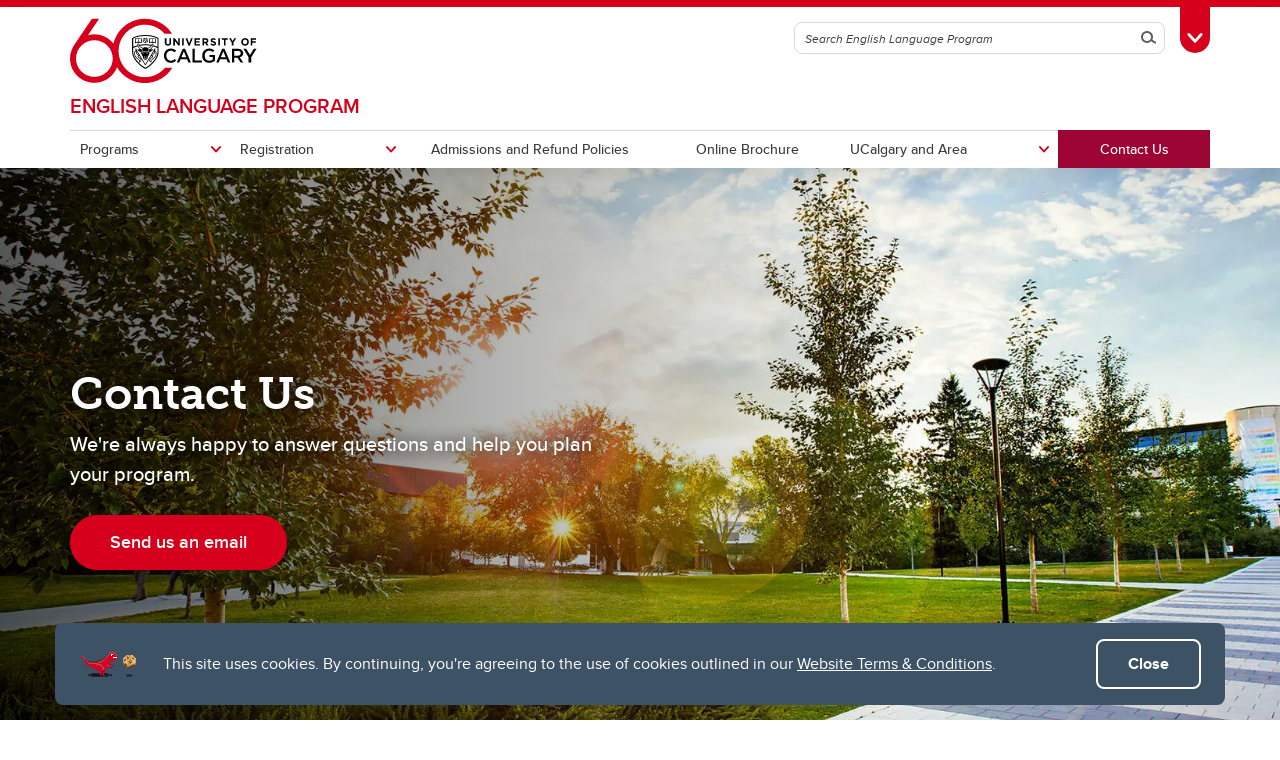

--- FILE ---
content_type: text/html; charset=UTF-8
request_url: https://esl.ucalgary.ca/contact
body_size: 11378
content:
<!DOCTYPE html>
<html lang="en" dir="ltr" prefix="og: https://ogp.me/ns#">
  <head>

              <script async src="https://www.googletagmanager.com/gtag/js?id=G-X4GN9Y4W7D"></script>
      <script>
        window.dataLayer = window.dataLayer || [];
        function gtag(){dataLayer.push(arguments);}
        gtag('js', new Date());
        gtag('config', 'G-X4GN9Y4W7D');
      </script>
    
              <script type="text/javascript">
        (function(c,l,a,r,i,t,y){
          c[a]=c[a]||function(){(c[a].q=c[a].q||[]).push(arguments)};
          t=l.createElement(r);t.async=1;t.src="https://www.clarity.ms/tag/"+i;
          y=l.getElementsByTagName(r)[0];y.parentNode.insertBefore(t,y);
        })(window, document, "clarity", "script", "tygme2nb0t");
      </script>
    
    <meta charset="utf-8" />
<meta name="description" content="We&#039;re always happy to answer questions and help you plan your program." />
<link rel="canonical" href="https://esl.ucalgary.ca/contact" />
<meta property="og:site_name" content="English Language Program" />
<meta property="og:type" content="article" />
<meta property="og:url" content="https://esl.ucalgary.ca/contact" />
<meta property="og:title" content="Contact Us" />
<meta property="og:description" content="We&#039;re always happy to answer questions and help you plan your program." />
<meta property="og:image" content="https://esl.ucalgary.ca/sites/default/files/styles/ucws_hero_cta_desktop/public/2023-11/Contact-GreenSpaces_011A9148_FE.jpg?itok=z_wIMcqV" />
<meta property="og:image:secure_url" content="https://esl.ucalgary.ca/sites/default/files/styles/ucws_hero_cta_desktop/public/2023-11/Contact-GreenSpaces_011A9148_FE.jpg?itok=z_wIMcqV" />
<meta property="og:image:width" content="1200" />
<meta property="og:image:height" content="630" />
<meta property="article:modified_time" content="2023-11-08 16:16:12" />
<meta name="twitter:card" content="summary_large_image" />
<meta name="Generator" content="Drupal 10 (https://www.drupal.org)" />
<meta name="MobileOptimized" content="width" />
<meta name="HandheldFriendly" content="true" />
<meta name="viewport" content="width=device-width, initial-scale=1.0" />
<style>div#sliding-popup, div#sliding-popup .eu-cookie-withdraw-banner, .eu-cookie-withdraw-tab {background: #0779bf} div#sliding-popup.eu-cookie-withdraw-wrapper { background: transparent; } #sliding-popup h1, #sliding-popup h2, #sliding-popup h3, #sliding-popup p, #sliding-popup label, #sliding-popup div, .eu-cookie-compliance-more-button, .eu-cookie-compliance-secondary-button, .eu-cookie-withdraw-tab { color: #ffffff;} .eu-cookie-withdraw-tab { border-color: #ffffff;}</style>
<meta name="msapplication-TileColor" content="#FFFFFF" />
<meta name="theme-color" content="#FFFFFF" />
<link rel="icon" href="/themes/ucalgary/ucws_theme/favicon.ico" type="image/vnd.microsoft.icon" />
<link rel="apple-touch-icon" type="image/png" sizes="180x180" href="/themes/ucalgary/ucws_theme/apple-touch-icon.png" />
<link rel="icon" type="image/png" sizes="32x32" href="/themes/ucalgary/ucws_theme/favicon-32x32.png" />
<link rel="icon" type="image/png" sizes="16x16" href="/themes/ucalgary/ucws_theme/favicon-16x16.png" />
<link rel="manifest" href="/themes/ucalgary/ucws_theme/site.webmanifest" />

          <title>Contact Us | English Language Program | University of Calgary</title>
    
    <link rel="stylesheet" media="all" href="/sites/default/files/css/css_LWN7MOZuzttJpJy9wI3HOiMyNj5eTFEafHmQ2EDwgmg.css?delta=0&amp;language=en&amp;theme=ucws_theme&amp;include=[base64]" />
<link rel="stylesheet" media="print" href="/sites/default/files/css/css_bgLw7htGKAPYpXyMD-5PoNJZ2cA_nBnvP8YJwxvduSI.css?delta=1&amp;language=en&amp;theme=ucws_theme&amp;include=[base64]" />
<link rel="stylesheet" media="all" href="/sites/default/files/css/css_BcZO19Yhw5Z-bicSPvDobNZweoEshl2BSyVWH6ruo9E.css?delta=2&amp;language=en&amp;theme=ucws_theme&amp;include=[base64]" />
<link rel="stylesheet" media="print" href="/sites/default/files/css/css_jwFRzBQo-GzylZIBPXG_sNcsP_o-JjeJ712UVUN4oqQ.css?delta=3&amp;language=en&amp;theme=ucws_theme&amp;include=[base64]" />
<link rel="stylesheet" media="all" href="/sites/default/files/css/css_S_Hl7Upg6zkgm_w-uWE6PfEUZgf6GpoDzV6AUfGgZTg.css?delta=4&amp;language=en&amp;theme=ucws_theme&amp;include=[base64]" />
<link rel="stylesheet" media="all" href="https://use.typekit.net/yam6tmr.css" />
<link rel="stylesheet" media="all" href="/sites/default/files/css/css_Bhbn5tlfRjqjEf5vKs_HxInZT-SH18IJ9G3bcJCs7N4.css?delta=6&amp;language=en&amp;theme=ucws_theme&amp;include=[base64]" />

    
  </head>
  <body class="group-menu pre-footer anniversary">
        <a href="#content" class="visually-hidden focusable skip-link">
      Skip to main content
    </a>
    
          
<header class="ucalgary container-fluid">
        
    
    
    
            
  <div id="toolbox" class="row red-back">
    <div id="header-redline" class="red-back"><div></div></div>
    <div class="container">
      <div class="row controls">
        <div class="col-12">
                    <div id="desktop-search" class="row">
            <div class="col-12">
              <form id="search-desktop"
                    name="search-desktop"
                    role="form"
                    action="/sitesearch">
                <input type="hidden" name="scope" value="site" />
                <input type="hidden" name="m" value="dWN3c190aGVtZV9tYWluX21lbnU=" />
                <div class="btn-toolbar">
                  <div class="btn-group search-field">
                    <div class="input-group">
                      <input id="uc-desktop-global-search-field" name="as_q" type="text" autocomplete="off"
                             class="form-control" placeholder="Search English Language Program"
                             aria-label="Search English Language Program">
                      <span class="input-group-btn">
                        <button id="uc-desktop-global-search-submit" class="btn btn-search" type="submit">
                          <span class="visually-hidden">Search</span>
                          <span aria-hidden="true">
                            <span class="ucws-icon ucws-icon-search"></span>
                          </span>
                        </button>
                      </span>
                    </div>
                  </div>
                  <div class="btn-group">
                    <button id="toolbox-toggle"
                            class="btn btn-rounded btn-tab"
                            type="button">
                      <span class="visually-hidden">Toggle Toolbox</span>
                      <span aria-hidden="true">
                        <span class="ucws-icon ucws-icon-close"></span>
                        <span class="ucws-icon ucws-icon-chevron"></span>
                        <span class="ucws-icon ucws-icon-search"></span>
                      </span>
                    </button>
                  </div>
                </div>
              </form>
            </div>
          </div>
        </div>
      </div>
      <div class="row content">
        <div class="col-12">
                    <div id="mobile-search" class="row">
            <div class="col-12">
              <form id="search-mobile"
                    name="search-mobile"
                    role="form"
                    action="/sitesearch">
                <input type="hidden" name="scope" value="site" />
                <input type="hidden" name="m" value="dWN3c190aGVtZV9tYWluX21lbnU=" />
                <div class="btn-toolbar">
                  <div class="btn-group search-field">
                    <div class="input-group">
                      <input id="uc-mobile-global-search-field" name="as_q" type="text" autocomplete="off"
                             class="form-control show-toolbox" placeholder="Search English Language Program"
                             aria-label="Search English Language Program" tabindex="-1">
                      <span class="input-group-btn">
                        <button id="uc-mobile-global-search-submit" class="btn btn-search" type="submit">
                          <span class="visually-hidden">Search</span>
                          <span aria-hidden="true">
                            <span class="ucws-icon ucws-icon-search"></span>
                          </span>
                        </button>
                      </span>
                    </div>
                  </div>
                </div>
              </form>
            </div>
          </div>
                    <div id="quicklinks" class="row">
            <div class="col-12 col-lg-4 logins">
                                            <ul>
                                       <li>
                      <a href="https://my.ucalgary.ca/">My UCalgary</a>
                    </li>
                                       <li>
                      <a href="https://mail.ucalgary.ca/">Webmail</a>
                    </li>
                                       <li>
                      <a href="https://www.ucalgary.ca/it/">IT</a>
                    </li>
                                       <li>
                      <a href="https://d2l.ucalgary.ca/">D2L</a>
                    </li>
                                       <li>
                      <a href="https://www.ucalgary.ca/iriss/">IRISS</a>
                    </li>
                                       <li>
                      <a href="https://myfacilities.ucalgary.ca/">ARCHIBUS</a>
                    </li>
                                  </ul>
                          </div>
            <div class="col-12 col-lg-8 links">
                                            <ul>
                                                                                                      <li>
                        <a href="https://www.ucalgary.ca/hr/">People and Culture</a>
                      </li>
                                                                                                                          <li>
                        <a href="https://library.ucalgary.ca/">Library</a>
                      </li>
                                                                                                                          <li>
                        <a href="https://www.godinos.com/">Go Dinos</a>
                      </li>
                                                                                                                          <li>
                        <a href="https://csprd.my.ucalgary.ca/psp/csprd/EMPLOYEE/SA/c/COMMUNITY_ACCESS.CLASS_SEARCH.GBL?public=yes/">Class Schedule</a>
                      </li>
                                                                                                                          <li>
                        <a href="https://profiles.ucalgary.ca/">UCalgary Directory</a>
                      </li>
                                                                                                                          <li>
                        <a href="https://conted.ucalgary.ca/">Continuing Education</a>
                      </li>
                                                                                                                          <li>
                        <a href="https://careers.ucalgary.ca/">Careers</a>
                      </li>
                                                                                                                          <li>
                        <a href="https://www.calgarybookstore.ca/">Bookstore</a>
                      </li>
                                                                                                                          <li>
                        <a href="https://www.ucalgary.ca/activeliving/">Active Living</a>
                      </li>
                                                                                                                          <li>
                        <a href="https://calendar.ucalgary.ca/">Academic Calendar</a>
                      </li>
                                                                                                                          <li>
                        <a href="https://www.ucalgary.ca/map/">UCalgary Maps</a>
                      </li>
                                                                                                                          <li class="dropdown">
                        <a class="dropdown-toggle" data-bs-toggle="dropdown" aria-haspopup="true" aria-expanded="false" href="#">
                          Faculty Websites <span class="ucws-icon ucws-icon-chevron"></span>
                        </a>
                        <ul class="dropdown-menu dropdown-menu-end">
                                                    <li class="close-dropdown">
                            <span class="close-icon">
                              <span class="visually-hidden">Close Faculty Websites List</span>
                              <span aria-hidden="true">
                                <span class="ucws-icon ucws-icon-chevron"></span>
                              </span>
                            </span>
                            <span class="notice">Viewing: <span>Faculty Websites</span></span>
                          </li>
                                                      <li>
                              <a href="https://cumming.ucalgary.ca/">Cumming School of Medicine</a>
                            </li>
                                                      <li>
                              <a href="https://arts.ucalgary.ca/">Faculty of Arts</a>
                            </li>
                                                      <li>
                              <a href="https://grad.ucalgary.ca/">Faculty of Graduate Studies</a>
                            </li>
                                                      <li>
                              <a href="https://www.ucalgary.ca/knes/">Faculty of Kinesiology</a>
                            </li>
                                                      <li>
                              <a href="https://law.ucalgary.ca/">Faculty of Law</a>
                            </li>
                                                      <li>
                              <a href="https://nursing.ucalgary.ca/">Faculty of Nursing</a>
                            </li>
                                                      <li>
                              <a href="https://science.ucalgary.ca/">Faculty of Science</a>
                            </li>
                                                      <li>
                              <a href="https://fsw.ucalgary.ca/">Faculty of Social Work</a>
                            </li>
                                                      <li>
                              <a href="https://vet.ucalgary.ca/">Faculty of Veterinary Medicine</a>
                            </li>
                                                      <li>
                              <a href="https://haskayne.ucalgary.ca/">Haskayne School of Business</a>
                            </li>
                                                      <li>
                              <a href="https://sapl.ucalgary.ca/">School of Architecture, Planning and Landscape</a>
                            </li>
                                                      <li>
                              <a href="https://spp.ucalgary.ca/">School of Public Policy</a>
                            </li>
                                                      <li>
                              <a href="https://schulich.ucalgary.ca/">Schulich School of Engineering</a>
                            </li>
                                                      <li>
                              <a href="https://werklund.ucalgary.ca/">Werklund School of Education</a>
                            </li>
                                                  </ul>
                      </li>
                                                      </ul>
                          </div>
          </div>
        </div>
      </div>
    </div>
  </div>
      
  <div id="navigation" class="row group">
    <div class="container uc-logo-container">
      <div class="row">
        <div class="col-12">
          <div class="uc-logo">
                                        <a href="https://www.ucalgary.ca"><img src="/themes/ucalgary/ucws_theme/images/UCalgary_Anniversary.svg" width="215" height="88" alt="University of Calgary"></a>
                      </div>
        </div>
      </div>
    </div>
          <div class="container uc-nav-container">
        <div class="row menus">
          <div class="col-12">
            <div id="uc-menu">
              <button type="button"
                      id="hamburger"
                      class="hamburger hamburger-htx">
                <span class="visually-hidden">Toggle Navigation</span>
                <span aria-hidden="true"></span>
              </button>
              <div class="uc-menu-wrapper">
                                                                        <ul class="uc-menu-id">
                                                              <li class="group">
                                                  <a href="/">English Language Program</a>                                               </li>
                                                                              </ul>
                                                      


  
                
            
        
            
    
            
    
            
    
            
    
            
    
            
    
    
            
            
    
            
            
    
            
            
    
            
            
    
            
            
    
                          
            
    
        
    <ul class="level1 uc-menu current">

            
            
                  
                
        
        
                                        <li id="menu-item-1" class="uc-main-menu children">
            <a href="#">Programs</a>

                    
                    
                    
  
                
            
        
            
    
            
    
            
    
            
    
            
    
            
    
            
    
    
            
            
    
            
            
    
            
            
    
            
            
    
            
            
    
            
            
    
            
            
    
        
    <ul class="level2 uc-submenu">

                                <li class="uc-back">
              <a href="#">Programs</a>
            </li>
            <li id="menu-item-1" class="overview">
              <span>Programs</span>
            </li>
          
      
                    <div class="uc-sublinks">
      
                  
                
        
        
          <li>
                                      <a href="/programs/semester" data-drupal-link-system-path="node/20">Semester Program</a>
                                      

            
        
        </li>

      
                
        
        
          <li>
                                      <a href="/programs/academic-communication-certificate" data-drupal-link-system-path="node/52">Academic Communication Certificate</a>
                                      

            
        
        </li>

      
                
        
        
          <li>
                                      <a href="/programs/intensive" data-drupal-link-system-path="node/54">Intensive Program</a>
                                      

            
        
        </li>

      
                
        
        
          <li>
                                      <a href="/programs/language-culture" data-drupal-link-system-path="node/56">Language &amp; Culture Course</a>
                                      

            
        
        </li>

      
                
        
        
          <li>
                                      <a href="/programs/activity" data-drupal-link-system-path="node/30">Activity Programs</a>
                                      

            
        
        </li>

      
                
        
        
          <li>
                                      <a href="/programs/homestay" data-drupal-link-system-path="node/16">Homestay</a>
                                      

            
        
        </li>

      
                
        
        
          <li>
                                      <a href="/programs/compare-programs" data-drupal-link-system-path="node/482">Compare Programs</a>
                                      

            
        
        </li>

      
                    </div>
      
    </ul>
  

        
        </li>

      
                
        
        
                                        <li id="menu-item-2" class="uc-main-menu children">
            <a href="#">Registration</a>

                    
                    
                    
  
                
            
        
            
    
            
    
            
    
    
            
            
    
            
            
    
            
            
    
        
    <ul class="level2 uc-submenu">

                                <li class="uc-back">
              <a href="#">Registration</a>
            </li>
            <li id="menu-item-2" class="overview">
              <span>Registration</span>
            </li>
          
      
                    <div class="uc-sublinks">
      
                  
                
        
        
          <li>
                                      <a href="/registration/register" data-drupal-link-system-path="node/66">Plan Your Program</a>
                                      

            
        
        </li>

      
                
        
        
          <li>
                                      <a href="/registration/sample-plans" data-drupal-link-system-path="node/64">Sample Study Plans</a>
                                      

            
        
        </li>

      
                
        
        
          <li>
                                      <a href="/compare" data-drupal-link-system-path="node/475">Compare Programs</a>
                                      

            
        
        </li>

      
                    </div>
      
    </ul>
  

        
        </li>

      
                
        
        
          <li class="uc-main-menu">
                                      <a href="/policies" data-drupal-link-system-path="node/18">Admissions and Refund Policies</a>
                                      

            
        
        </li>

      
                
        
        
          <li class="uc-main-menu">
                                      <a href="/brochure" data-drupal-link-system-path="node/47">Online Brochure</a>
                                      

            
        
        </li>

      
                
        
        
                                        <li id="menu-item-5" class="uc-main-menu children">
            <a href="#">UCalgary and Area</a>

                    
                    
                    
  
                
            
        
            
    
            
    
    
            
            
    
            
            
    
        
    <ul class="level2 uc-submenu">

                                <li class="uc-back">
              <a href="#">UCalgary and Area</a>
            </li>
            <li id="menu-item-5" class="overview">
              <span>UCalgary and Area</span>
            </li>
          
      
                    <div class="uc-sublinks">
      
                  
                
        
        
          <li>
                                      <a href="/ucalgary" data-drupal-link-system-path="node/51">University of Calgary</a>
                                      

            
        
        </li>

      
                
        
        
          <li>
                                      <a href="/location" data-drupal-link-system-path="node/49">Calgary and Area</a>
                                      

            
        
        </li>

      
                    </div>
      
    </ul>
  

        
        </li>

      
                
        
        
          <li class="uc-main-menu current">
                                      <a href="/contact" data-drupal-link-system-path="node/42" class="is-active" aria-current="page">Contact Us</a>
                                      

            
        
        </li>

      
            
    </ul>
  



              </div>
            </div>
          </div>
        </div>
      </div>
      </div>
  </header>

<main id="content" class="ucalgary">
      <div class="rex-loading"></div>       <div data-drupal-messages-fallback class="hidden"></div>    <div class="container-fluid layout col1 hero">
    <div class="row">
      <div  class="layout-col hero layout-12 col-12">
          
    
      

  
      





<div class="layout-blocks-ucws-hero-cta container-fluid full-width block hero-cta image-hero-cta overlay-image-hero full-bleed top bg-image inline-bg-image light allow-no-bottom-margin">
  <div class="row vmiddle hleft">
          <div class="col-image focus-center">
          <picture>
                  <source srcset="/sites/default/files/styles/ucws_hero_cta_large_desktop/public/2023-11/Contact-GreenSpaces_011A9148_FE.webp?itok=3RFKCNDS 1x" media="all and (min-width: 1200px)" type="image/webp" width="1920" height="768"/>
              <source srcset="/sites/default/files/styles/ucws_hero_cta_desktop/public/2023-11/Contact-GreenSpaces_011A9148_FE.webp?itok=z_wIMcqV 1x" media="all and (min-width: 992px)" type="image/webp" width="1500" height="600"/>
              <source srcset="/sites/default/files/styles/ucws_hero_cta_large_tablet/public/2023-11/Contact-GreenSpaces_011A9148_FE.webp?itok=_C17J1OR 1x" media="all and (min-width: 768px)" type="image/webp" width="991" height="500"/>
              <source srcset="/sites/default/files/styles/ucws_hero_cta_large_mobile/public/2023-11/Contact-GreenSpaces_011A9148_FE.webp?itok=avuw92Jh 1x" media="all and (max-width: 767px)" type="image/webp" width="767" height="500"/>
              <source srcset="/sites/default/files/styles/ucws_hero_cta_large_desktop/public/2023-11/Contact-GreenSpaces_011A9148_FE.jpg?itok=3RFKCNDS 1x" media="all and (min-width: 1200px)" type="image/jpeg" width="1920" height="768"/>
              <source srcset="/sites/default/files/styles/ucws_hero_cta_desktop/public/2023-11/Contact-GreenSpaces_011A9148_FE.jpg?itok=z_wIMcqV 1x" media="all and (min-width: 992px)" type="image/jpeg" width="1500" height="600"/>
              <source srcset="/sites/default/files/styles/ucws_hero_cta_large_tablet/public/2023-11/Contact-GreenSpaces_011A9148_FE.jpg?itok=_C17J1OR 1x" media="all and (min-width: 768px)" type="image/jpeg" width="991" height="500"/>
              <source srcset="/sites/default/files/styles/ucws_hero_cta_large_mobile/public/2023-11/Contact-GreenSpaces_011A9148_FE.jpg?itok=avuw92Jh 1x" media="all and (max-width: 767px)" type="image/jpeg" width="767" height="500"/>
                  <img loading="eager" width="1920" height="768" src="/sites/default/files/styles/ucws_hero_cta_large_desktop/public/2023-11/Contact-GreenSpaces_011A9148_FE.jpg?itok=3RFKCNDS" alt="UCalgary main campus" />

  </picture>

      </div>
              <div class="col-text">
        <div class="cta-wrapper">
          <div class="cta-content light left">
                          <h1>Contact Us</h1>
                        <p>We're always happy to answer questions&nbsp;and help you plan your program.</p>
                  <div class="btn-wrapper">
                              <a class="btn btn-default btn-primary"
           href="mailto:esl@ucalgary.ca"
           role="button">Send us an email</a>
          </div>
  
          </div>
        </div>
      </div>
          </div>
</div>

  


  
      </div>
    </div>
  </div>
  <div class="container-fluid layout col1">
    <div class="row">
      <div  class="layout-col col1 layout-12 col-12">
          
    
      

  
    

      
    
  <div class="layout-blocks-ucws-text container-fluid roundable block text full-width full-bleed-ready allow-no-bottom-margin">
    <div  class="row grey-back">
      <div class="container">
                                  <div class="row center">
            <div class="col-12 one-col">
              <h4><strong>Choose your language:</strong>&nbsp;&nbsp;&nbsp; <a href="/">English</a>&nbsp;&nbsp;&nbsp; <a href="/spanish/home">Español</a>&nbsp; &nbsp;&nbsp;<a href="/japanese/home">日本語</a>&nbsp; &nbsp;&nbsp;<a href="/korean/home">한국어</a>&nbsp; &nbsp;&nbsp;<a href="/traditional-chinese/">中文</a>&nbsp; &nbsp;&nbsp;<a href="/portuguese/home">Português</a>&nbsp; &nbsp;&nbsp;<a href="https://online.pubhtml5.com/ogaa/rfyu/">Tiếng Việt</a></h4>
            </div>
          </div>
                      </div>
          </div>
  </div>



    
    
      

  
    

             
    
  <div class="layout-blocks-ucws-text container-fluid roundable block text allow-no-bottom-margin">
    <div  class="row">
      <div class="container">
                                  <div class="row left">
            <div class="col-12 one-col">
              <h4>Office Hours</h4><p>Monday, Wednesday and Friday: 8:30 am –&nbsp;4:00 pm<br>Tuesday and Thursday:&nbsp;8:30 am – 4:30 pm</p>
            </div>
          </div>
                      </div>
          </div>
  </div>



    
    
      

  
    

             
    
  <div class="layout-blocks-ucws-text container-fluid roundable block text">
    <div  class="row">
      <div class="container">
                                  <div class="row left">
            <div class="col-12 one-col">
              <h4>Virtual Advising</h4><p>Book a virtual appointment and meet with an advisor online through Microsoft Teams.</p><p>Tuesday and Thursday: 9 a.m. - 4 p.m.&nbsp;</p>
            </div>
          </div>
                          <div class="row footer left">
            <div class="col-12">
              <div class="btn-wrapper">
                                  <a class="btn btn-default btn-cta red-back"
                     href="https://outlook.office.com/book/UCalgaryEnglishLanguageProgram@uofc.onmicrosoft.com/s/Qw42wqpq0UKSugzQqc1HGA2?ismsaljsauthenabled"
                     role="button">Book a Virtual Appointment</a>
                              </div>
            </div>
          </div>
              </div>
          </div>
  </div>



  
      </div>
    </div>
  </div>
  <div class="container-fluid layout col3-33-33-33">
    <div class="row">
      <div class="container">
        <div class="row">

          
                    <div  class="layout-col col3-33 layout-4 col-md-4">
              
    
      

  
    

             
    
  <div class="layout-blocks-ucws-text container-fluid roundable block text allow-no-bottom-margin">
    <div  class="row">
      <div class="container">
                                  <div class="row left">
            <div class="col-12 one-col">
              <h4>Telephone</h4>

<p>1-403-220-3301</p>

<h4>Email</h4>

<p><a href="mailto:esl@ucalgary.ca">esl@ucalgary.ca</a></p>

<h4>Fax</h4>

<p>1-403-210-8610</p>

<h4><strong>Live Chat</strong></h4>

<p>Ask Hana the chatbot a question, or speak with a live agent during office hours.</p>

<p><a href="https://esl.ucalgary.ca/contact/?chat=default">Open Chat Window</a></p>
            </div>
          </div>
                      </div>
          </div>
  </div>



  
          </div>

                    <div  class="layout-col col3-33 layout-4 col-md-4">
              
    
      

  
    

             
    
  <div class="layout-blocks-ucws-text container-fluid roundable block text allow-no-bottom-margin">
    <div  class="row">
      <div class="container">
                                  <div class="row left">
            <div class="col-12 one-col">
              <h4>Address</h4>

<p>University of Calgary<br>
Education Tower 1121<br>
2500 University Drive NW<br>
Calgary, AB, CANADA<br>
T2N 1N4</p>
            </div>
          </div>
                      </div>
          </div>
  </div>



  
          </div>

                    <div  class="layout-col col3-33 layout-4 col-md-4">
            
          </div>

        </div>
      </div>
    </div>
  </div>
  <div class="container-fluid layout col1">
    <div class="row">
      <div  class="layout-col col1 layout-12 col-12">
          
    
      

  
    

    
    
  <div class="layout-blocks-ucws-divider container-fluid roundable block divider">
    <div class="row">
      <div class="container">
        <div class="row">
          <div class="col-12">
            <hr class="solid light-grey">
          </div>
        </div>
      </div>
          </div>
  </div>



    
    
      

  
    

             
    
  <div class="layout-blocks-ucws-text container-fluid roundable block text allow-no-bottom-margin">
    <div  class="row">
      <div class="container">
                          <div class="row header left">
            <div class="col-12">
              <h2>
                                                English Language Program Staff
              </h2>
            </div>
          </div>
                          <div class="row left">
            <div class="col-12 one-col">
              <p>For more than 40 years, international students and professionals from all over the world have been coming to the University of Calgary English Language Program to acquire the skills necessary to realize their dreams.</p>

<p>&nbsp;</p>
            </div>
          </div>
                      </div>
          </div>
  </div>



  
      </div>
    </div>
  </div>
  <div class="container-fluid layout col2-50-50">
    <div class="row">
      <div class="container">
        <div class="row">

          
                    <div  class="layout-col col2-50 layout-6 col-lg-6">
              
    
      

  
    

    
  <div class="layout-blocks-ucws-thumbnail container-fluid roundable block thumbnails">
    <div class="row">
      <div class="container">
                <div class="row">
                      <div class="col-md-6 media">
                              <div class="media-left">
                    <picture>
            <img class="media-object" loading="lazy" width="160" height="225" src="/sites/default/files/styles/ucws_thumbnail_freeform/public/2025-01/yassin-boga.jpg?itok=taMpBvh8" alt="Yassin Boga" />

  </picture>

                </div>
                            <div class="media-body">
                                  <h3>Yassin Boga</h3>
                                <p>Director, International<br>Director, English Language Program</p>
              </div>
            </div>
                                  <div class="col-md-6 media">
                              <div class="media-left">
                    <picture>
            <img class="media-object" loading="lazy" width="160" height="213" src="/sites/default/files/styles/ucws_thumbnail_freeform/public/2020-03/Jodimills.jpg?itok=jNTWnw5d" alt="Jodi Mills" />

  </picture>

                </div>
                            <div class="media-body">
                                  <h3>Jodi Mills</h3>
                                <p>Manager, Teaching and Learning</p>
              </div>
            </div>
                          <div class="clearfix .d-sm-none .d-md-block"></div>
                                  <div class="col-md-6 media">
                              <div class="media-left">
                    <picture>
            <img class="media-object" loading="lazy" width="160" height="210" src="/sites/default/files/styles/ucws_thumbnail_freeform/public/2020-01/Ryoko.jpg?h=2943f047&amp;itok=ES53asOM" alt="Ryoko Takada-Barrett" />

  </picture>

                </div>
                            <div class="media-body">
                                  <h3>Ryoko Takada-Barrett</h3>
                                <p>Manager, International Partnerships</p>
              </div>
            </div>
                                  <div class="col-md-6 media">
                              <div class="media-left">
                    <picture>
            <img class="media-object" loading="lazy" width="160" height="211" src="/sites/default/files/styles/ucws_thumbnail_freeform/public/2020-01/Tomoko.jpg?h=eaa064e6&amp;itok=CfJj1tiK" alt="Tomoko Kusama" />

  </picture>

                </div>
                            <div class="media-body">
                                  <h3>Tomoko Kusama</h3>
                                <p>Manager, Customer Service and Operations</p>
              </div>
            </div>
                          <div class="clearfix .d-sm-none .d-md-block"></div>
                                  <div class="col-md-6 media">
                              <div class="media-left">
                    <picture>
            <img class="media-object" loading="lazy" width="160" height="181" src="/sites/default/files/styles/ucws_thumbnail_freeform/public/2020-01/Reiko.jpg?h=5e4cb408&amp;itok=Y5Qf-1yh" alt="Reiko Onuma" />

  </picture>

                </div>
                            <div class="media-body">
                                  <h3>Reiko Onuma</h3>
                                <p>Senior Coordinator</p>
              </div>
            </div>
                                  <div class="col-md-6 media">
                              <div class="media-left">
                    <picture>
            <img class="media-object" loading="lazy" width="160" height="225" src="/sites/default/files/styles/ucws_thumbnail_freeform/public/2022-10/Vivian.jpg?h=921e18a3&amp;itok=lBxen-bZ" alt="Vivian Leyenaar" />

  </picture>

                </div>
                            <div class="media-body">
                                  <h3>Vivian Leyenaar</h3>
                                <p>Senior Coordinator</p>
              </div>
            </div>
                          <div class="clearfix .d-sm-none .d-md-block"></div>
                                  <div class="col-md-6 media">
                              <div class="media-left">
                    <picture>
            <img class="media-object" loading="lazy" width="160" height="214" src="/sites/default/files/styles/ucws_thumbnail_freeform/public/2023-02/Kyoko.png?itok=9_l-_zih" alt="Kyoko Fujimoto" />

  </picture>

                </div>
                            <div class="media-body">
                                  <h3>Kyoko Fujimoto</h3>
                                <p>Program Coordinator</p>
              </div>
            </div>
                                  <div class="col-md-6 media">
                              <div class="media-left">
                    <picture>
            <img class="media-object" loading="lazy" width="160" height="221" src="/sites/default/files/styles/ucws_thumbnail_freeform/public/2024-10/ju%20Ryu_20180717_084533.png?h=1d5619d6&amp;itok=AhGpGANe" alt="Ju (Ju-Hyun) Ryu" />

  </picture>

                </div>
                            <div class="media-body">
                                  <h3>Ju Ryu</h3>
                                <p>Homestay Coordinator&nbsp;</p>
              </div>
            </div>
                          <div class="clearfix .d-sm-none .d-md-block"></div>
                                  <div class="col-md-6 media">
                              <div class="media-left">
                    <picture>
            <img class="media-object" loading="lazy" width="160" height="198" src="/sites/default/files/styles/ucws_thumbnail_freeform/public/2025-01/grey-rex.gif?itok=eAM1-WWE" alt="Michael Kuchel" />

  </picture>

                </div>
                            <div class="media-body">
                                  <h3>Michael Kuchel</h3>
                                <p>Homestay Coordinator&nbsp;</p>
              </div>
            </div>
                              </div>
      </div>
          </div>
  </div>



  
          </div>

                    <div  class="layout-col col2-50 layout-6 col-lg-6">
              
    
      

  
    

    
  <div class="layout-blocks-ucws-thumbnail container-fluid roundable block thumbnails">
    <div class="row">
      <div class="container">
                <div class="row">
                      <div class="col-md-6 media">
                              <div class="media-left">
                    <picture>
            <img class="media-object" loading="lazy" width="160" height="171" src="/sites/default/files/styles/ucws_thumbnail_freeform/public/2024-10/Maria-Paula-Calvo-Franco.jpg?h=ff3efe78&amp;itok=ZxxnUE5q" alt="Maria Paula Calvo Franco" />

  </picture>

                </div>
                            <div class="media-body">
                                  <h3>Maria Paula Calvo Franco</h3>
                                <p>Program Administrator</p>
              </div>
            </div>
                                  <div class="col-md-6 media">
                              <div class="media-left">
                    <picture>
            <img class="media-object" loading="lazy" width="160" height="225" src="/sites/default/files/styles/ucws_thumbnail_freeform/public/2022-11/Yasuyo.jpg?itok=Mq4nJULq" alt="Yasuyo Watanabe" />

  </picture>

                </div>
                            <div class="media-body">
                                  <h3>Yasuyo Watanabe</h3>
                                <p>Program Administrator</p>
              </div>
            </div>
                          <div class="clearfix .d-sm-none .d-md-block"></div>
                                  <div class="col-md-6 media">
                              <div class="media-left">
                    <picture>
            <img class="media-object" loading="lazy" width="160" height="188" src="/sites/default/files/styles/ucws_thumbnail_freeform/public/2022-10/Profile%20Photo_1.png?h=4d5bba6a&amp;itok=KKwp5YQ0" alt="Diana Kang" />

  </picture>

                </div>
                            <div class="media-body">
                                  <h3>Diana Kang</h3>
                                <p>Program Administrator</p>
              </div>
            </div>
                                  <div class="col-md-6 media">
                              <div class="media-left">
                    <picture>
            <img class="media-object" loading="lazy" width="160" height="198" src="/sites/default/files/styles/ucws_thumbnail_freeform/public/2025-07/grey-rex.gif?itok=kQqeU91S" alt="Yolanda Osondu" />

  </picture>

                </div>
                            <div class="media-body">
                                  <h3>Yolanda Osondu</h3>
                                <p>Program Administrator</p>
              </div>
            </div>
                          <div class="clearfix .d-sm-none .d-md-block"></div>
                                  <div class="col-md-6 media">
                              <div class="media-left">
                    <picture>
            <img class="media-object" loading="lazy" width="160" height="211" src="/sites/default/files/styles/ucws_thumbnail_freeform/public/2022-10/Reika%20Goto_0.png?h=d83c4c0c&amp;itok=XnSDCxSN" alt="	 Reika Goto" />

  </picture>

                </div>
                            <div class="media-body">
                                  <h3>Reika Goto</h3>
                                <p>Student Experience Coordinator</p>
              </div>
            </div>
                                  <div class="col-md-6 media">
                              <div class="media-left">
                    <picture>
            <img class="media-object" loading="lazy" width="160" height="198" src="/sites/default/files/styles/ucws_thumbnail_freeform/public/2025-01/grey-rex_2.gif?itok=t4SXFBRI" alt="David Vargas Ramirez" />

  </picture>

                </div>
                            <div class="media-body">
                                  <h3>David Vargas Ramirez</h3>
                                <p>Student Support</p>
              </div>
            </div>
                          <div class="clearfix .d-sm-none .d-md-block"></div>
                                  <div class="col-md-6 media">
                              <div class="media-left">
                    <picture>
            <img class="media-object" loading="lazy" width="160" height="225" src="/sites/default/files/styles/ucws_thumbnail_portrait/public/2026-01/Neo.jpg?itok=m-ig3LZE" alt="Neo Xunnan Chen" />

  </picture>

                </div>
                            <div class="media-body">
                                  <h3>Neo Xunnan Chen</h3>
                                <p>Student Support</p>
              </div>
            </div>
                                  <div class="col-md-6 media">
                              <div class="media-left">
                    <picture>
            <img class="media-object" loading="lazy" width="160" height="204" src="/sites/default/files/styles/ucws_thumbnail_freeform/public/2020-01/Jeff%20Lowry.jpg?itok=ZpXCDiXi" alt="Jeff Lowry" />

  </picture>

                </div>
                            <div class="media-body">
                                  <h3>Jeff Lowry</h3>
                                <p>Senior Instructor</p>
              </div>
            </div>
                          <div class="clearfix .d-sm-none .d-md-block"></div>
                                  <div class="col-md-6 media">
                              <div class="media-left">
                    <picture>
            <img class="media-object" loading="lazy" width="160" height="198" src="/sites/default/files/styles/ucws_thumbnail_freeform/public/2020-01/Cristina.jpg?h=ca627d2a&amp;itok=8cLbSBD9" alt="Cristina Constantinescu" />

  </picture>

                </div>
                            <div class="media-body">
                                  <h3>Cristina Constantinescu</h3>
                                <p>Senior Instructor</p>
              </div>
            </div>
                                  <div class="col-md-6 media">
                              <div class="media-left">
                    <picture>
            <img class="media-object" loading="lazy" width="160" height="214" src="/sites/default/files/styles/ucws_thumbnail_freeform/public/2024-10/viviennejonesELP.jpg?itok=PuZDPgYU" alt="Vivienne Jones" />

  </picture>

                </div>
                            <div class="media-body">
                                  <h3>Vivienne Jones</h3>
                                <p>Instructor</p>
              </div>
            </div>
                          <div class="clearfix .d-sm-none .d-md-block"></div>
                              </div>
      </div>
          </div>
  </div>



  
          </div>

        </div>
      </div>
    </div>
  </div>
  <div class="container-fluid layout col1">
    <div class="row">
      <div >
        
      </div>
    </div>
  </div>




  </main>

<footer class="ucalgary container-fluid">
    <div id="block-ivy">
  
    
      
            <div><p><script type="text/javascript" src="https://bot.ivy.ai/bot/script/category/X5KLZgoB6NAqyVG57vPe0wRrpaDx1Ym4" referrerpolicy="no-referrer-when-downgrade" async></script></p>
</div>
      
  </div>

  <div id="pre-footer"  class="row">
        
    
          
              

  

  


<div id="pre-footer-redline" class="red-back"><div></div></div>

  <div class="container">
    <div class="row">
      <div id="pre-footer-deets" class="col-12">

                  <p class="icon">
            <span aria-hidden="true">
              <img class="svg ucws-icon information" src="/modules/ucalgary/ucws_common/ucws_section_information/templates/images/icon-question-round.svg" alt="Information">
            </span>
          </p>
        
                  <p class="title">English Language Program</p>
        
                  <ul class="links">
                          <li><a href="mailto:esl@ucalgary.ca">esl@ucalgary.ca</a></li>
                      </ul>
        
      </div>
              <div id="pre-footer-links" class="col-lg-4">

                    <ul class="social">
                                                                    <li>
                  <a class="btn-social" href="https://www.facebook.com/UCalgaryESL/" target="_blank">
                    <img class="svg ucws-social-icon facebook"
                         src="/modules/ucalgary/ucws_common/ucws_section_information/templates/images/social-icon-facebook-round.svg"
                         alt="Facebook">
                  </a>
                </li>
                                                                                  <li>
                  <a class="btn-social" href="https://www.instagram.com/ucalgaryelp" target="_blank">
                    <img class="svg ucws-social-icon instagram"
                         src="/modules/ucalgary/ucws_common/ucws_section_information/templates/images/social-icon-instagram-round.svg"
                         alt="Instagram">
                  </a>
                </li>
                                                        <li>
                  <a class="btn-social" href="https://www.youtube.com/user/UofCESL" target="_blank">
                    <img class="svg ucws-social-icon youtube"
                         src="/modules/ucalgary/ucws_common/ucws_section_information/templates/images/social-icon-youtube-round.svg"
                         alt="YouTube">
                  </a>
                </li>
                                    </ul>

        </div>
            <div id="pre-footer-line" class="col-12"><div></div></div>
    </div>
  </div>

  <script>
    gtag('config', 'G-CGQ80YXSPG');
  </script>


      </div>


        
    
  <div id="footer" class="row">
    <div id="footer-redline" class="red-back"><div></div></div>
    <div class="container">
      <div class="row">
        <div id="footer-special" class="col-lg-4 order-lg-2">
                      <a href="https://ucalgary.ca/startsomething">
              <img src="/themes/ucalgary/ucws_theme/images/start-something.svg" width="320" height="35" alt="Start Something">
            </a>
                  </div>
        <div id="footer-links" class="col-lg-4 order-lg-1">
          <ul class="social">
                                          <li>
                  <a class="btn-social" href="https://www.facebook.com/universityofcalgary" target="_blank">
                    <img class="svg ucws-social-icon facebook"
                         src="/themes/ucalgary/ucws_theme/images/social-icon-facebook-round.svg"
                         alt="Facebook">
                  </a>
                </li>
                              <li>
                  <a class="btn-social" href="https://www.twitter.com/ucalgary" target="_blank">
                    <img class="svg ucws-social-icon x"
                         src="/themes/ucalgary/ucws_theme/images/social-icon-x-round.svg"
                         alt="X">
                  </a>
                </li>
                              <li>
                  <a class="btn-social" href="https://www.linkedin.com/company/university-of-calgary" target="_blank">
                    <img class="svg ucws-social-icon linkedin"
                         src="/themes/ucalgary/ucws_theme/images/social-icon-linkedin-round.svg"
                         alt="LinkedIn">
                  </a>
                </li>
                              <li>
                  <a class="btn-social" href="https://www.instagram.com/ucalgary" target="_blank">
                    <img class="svg ucws-social-icon instagram"
                         src="/themes/ucalgary/ucws_theme/images/social-icon-instagram-round.svg"
                         alt="Instagram">
                  </a>
                </li>
                              <li>
                  <a class="btn-social" href="https://www.youtube.com/c/UCalgaryCa" target="_blank">
                    <img class="svg ucws-social-icon youtube"
                         src="/themes/ucalgary/ucws_theme/images/social-icon-youtube-round.svg"
                         alt="YouTube">
                  </a>
                </li>
                                    </ul>
          <p class="legalese">
                          <a href="https://www.ucalgary.ca/website-terms-conditions">Website Terms &amp; Conditions</a><br>
              <a href="https://www.ucalgary.ca/legal-services/university-policies-procedures/privacy-policy">Privacy Policy</a><br>
              <a href="https://ucalgarysurvey.qualtrics.com/SE/?SID=SV_2lcAqNmIryzHpZ3" target="_blank">Website feedback</a>
                      </p>
        </div>
        <div id="footer-deets" class="col-lg-4 order-lg-3">
          <p class="address">
                          University of Calgary<br>
              2500 University Drive NW<br>
              Calgary Alberta <span class="postal-code">T2N 1N4</span><br>
              CANADA
                      </p>
          <p class="copyright">
                          Copyright &copy; 2026
                      </p>
        </div>
        <div id="footer-line" class="col-12 order-lg-3"><div></div></div>
        <div id="land-acknowledgment" class="col-12 order-lg-3">
          <p>The University of Calgary, located in the heart of Southern Alberta, both acknowledges and pays tribute
            to the traditional territories of the peoples of Treaty 7, which include the Blackfoot Confederacy
            (comprised of the Siksika, the Piikani, and the Kainai First Nations), the Tsuut’ina First Nation,
            and the Stoney Nakoda (including Chiniki, Bearspaw, and Goodstoney First Nations). The city of Calgary
            is also home to the Métis Nation within Alberta (including Nose Hill Métis District 5 and Elbow Métis
            District 6).</p>
          <p>The University of Calgary is situated on land Northwest of where the Bow River meets the Elbow River,
            a site traditionally known as Moh’kins’tsis to the Blackfoot, Wîchîspa to the Stoney Nakoda, and
            Guts’ists’i to the Tsuut’ina. On this land and in this place we strive to learn together, walk
            together, and grow together &ldquo;in a good way.&rdquo;</p>
        </div>
      </div>
    </div>
  </div>
  </footer>

  
    
    
    <script type="application/json" data-drupal-selector="drupal-settings-json">{"path":{"baseUrl":"\/","pathPrefix":"","currentPath":"node\/42","currentPathIsAdmin":false,"isFront":false,"currentLanguage":"en"},"pluralDelimiter":"\u0003","suppressDeprecationErrors":true,"clientside_validation_jquery":{"validate_all_ajax_forms":2,"force_validate_on_blur":false,"force_html5_validation":false,"messages":{"required":"This field is required.","remote":"Please fix this field.","email":"Please enter a valid email address.","url":"Please enter a valid URL.","date":"Please enter a valid date.","dateISO":"Please enter a valid date (ISO).","number":"Please enter a valid number.","digits":"Please enter only digits.","equalTo":"Please enter the same value again.","maxlength":"Please enter no more than {0} characters.","minlength":"Please enter at least {0} characters.","rangelength":"Please enter a value between {0} and {1} characters long.","range":"Please enter a value between {0} and {1}.","max":"Please enter a value less than or equal to {0}.","min":"Please enter a value greater than or equal to {0}.","step":"Please enter a multiple of {0}."}},"colorbox":{"opacity":"0.85","current":"{current} of {total}","previous":"\u00ab Prev","next":"Next \u00bb","close":"Close","maxWidth":"98%","maxHeight":"98%","fixed":true,"mobiledetect":false,"mobiledevicewidth":null},"data":{"extlink":{"extTarget":true,"extTargetNoOverride":false,"extNofollow":false,"extNoreferrer":false,"extFollowNoOverride":false,"extClass":"0","extLabel":"(link is external)","extImgClass":false,"extSubdomains":false,"extExclude":"","extInclude":"(.*\\.pdf)|(iac01\\.*)|(homepages\\.*)|(www2\\.*)|(people\\.ucalgary\\.ca\\~*)|(webapps2\\.ucalgary\\.ca\\~*)|(webapps3\\.ucalgary\\.ca\\~*)|(webapp6\\.ucalgary\\.ca\\~*)|(csh\\.ucalgary\\.ca\\~*)|(d2l\\.ucalgary\\.ca\\~*)","extCssExclude":"","extCssExplicit":"","extAlert":false,"extAlertText":"This link will take you to an external web site. We are not responsible for their content.","mailtoClass":"0","mailtoLabel":"(link sends email)","extUseFontAwesome":false,"extIconPlacement":"append","extFaLinkClasses":"fa fa-external-link","extFaMailtoClasses":"fa fa-envelope-o","whitelistedDomains":null}},"eu_cookie_compliance":{"cookie_policy_version":"1.0.0","popup_enabled":true,"popup_agreed_enabled":false,"popup_hide_agreed":false,"popup_clicking_confirmation":false,"popup_scrolling_confirmation":false,"popup_html_info":"\u003Cdiv aria-labelledby=\u0022popup-text\u0022  class=\u0022eu-cookie-compliance-banner eu-cookie-compliance-banner-info eu-cookie-compliance-banner--default\u0022\u003E\n  \u003Cdiv class=\u0022popup-content info eu-cookie-compliance-content\u0022\u003E\n        \u003Cdiv id=\u0022popup-text\u0022 class=\u0022eu-cookie-compliance-message\u0022 role=\u0022document\u0022\u003E\n      \u003Cp\u003EThis site uses cookies. By continuing, you\u0027re agreeing to the use of cookies outlined in our \u003Ca href=\u0022https:\/\/www.ucalgary.ca\/website-terms-conditions\u0022\u003EWebsite Terms \u0026amp; Conditions\u003C\/a\u003E.\u003C\/p\u003E\n          \u003C\/div\u003E\n\n    \n    \u003Cdiv id=\u0022popup-buttons\u0022 class=\u0022eu-cookie-compliance-buttons\u0022\u003E\n            \u003Cbutton type=\u0022button\u0022 class=\u0022agree-button eu-cookie-compliance-default-button\u0022\u003EClose\u003C\/button\u003E\n          \u003C\/div\u003E\n  \u003C\/div\u003E\n\u003C\/div\u003E","use_mobile_message":false,"mobile_popup_html_info":"\u003Cdiv aria-labelledby=\u0022popup-text\u0022  class=\u0022eu-cookie-compliance-banner eu-cookie-compliance-banner-info eu-cookie-compliance-banner--default\u0022\u003E\n  \u003Cdiv class=\u0022popup-content info eu-cookie-compliance-content\u0022\u003E\n        \u003Cdiv id=\u0022popup-text\u0022 class=\u0022eu-cookie-compliance-message\u0022 role=\u0022document\u0022\u003E\n      \n          \u003C\/div\u003E\n\n    \n    \u003Cdiv id=\u0022popup-buttons\u0022 class=\u0022eu-cookie-compliance-buttons\u0022\u003E\n            \u003Cbutton type=\u0022button\u0022 class=\u0022agree-button eu-cookie-compliance-default-button\u0022\u003EClose\u003C\/button\u003E\n          \u003C\/div\u003E\n  \u003C\/div\u003E\n\u003C\/div\u003E","mobile_breakpoint":768,"popup_html_agreed":false,"popup_use_bare_css":false,"popup_height":"auto","popup_width":"100%","popup_delay":1000,"popup_link":"https:\/\/www.ucalgary.ca\/website-terms-conditions","popup_link_new_window":true,"popup_position":false,"fixed_top_position":true,"popup_language":"en","store_consent":true,"better_support_for_screen_readers":true,"cookie_name":"","reload_page":false,"domain":"","domain_all_sites":false,"popup_eu_only":false,"popup_eu_only_js":false,"cookie_lifetime":100,"cookie_session":null,"set_cookie_session_zero_on_disagree":null,"disagree_do_not_show_popup":false,"method":"default","automatic_cookies_removal":false,"allowed_cookies":"","withdraw_markup":"\u003Cbutton type=\u0022button\u0022 class=\u0022eu-cookie-withdraw-tab\u0022\u003E\u003C\/button\u003E\n\u003Cdiv aria-labelledby=\u0022popup-text\u0022 class=\u0022eu-cookie-withdraw-banner\u0022\u003E\n  \u003Cdiv class=\u0022popup-content info eu-cookie-compliance-content\u0022\u003E\n    \u003Cdiv id=\u0022popup-text\u0022 class=\u0022eu-cookie-compliance-message\u0022 role=\u0022document\u0022\u003E\n      \n    \u003C\/div\u003E\n    \u003Cdiv id=\u0022popup-buttons\u0022 class=\u0022eu-cookie-compliance-buttons\u0022\u003E\n      \u003Cbutton type=\u0022button\u0022 class=\u0022eu-cookie-withdraw-button \u0022\u003E\u003C\/button\u003E\n    \u003C\/div\u003E\n  \u003C\/div\u003E\n\u003C\/div\u003E","withdraw_enabled":false,"reload_options":null,"reload_routes_list":null,"withdraw_button_on_info_popup":false,"cookie_categories":[],"cookie_categories_details":[],"enable_save_preferences_button":true,"cookie_value_disagreed":"0","cookie_value_agreed_show_thank_you":"1","cookie_value_agreed":"2","containing_element":"body","settings_tab_enabled":null,"olivero_primary_button_classes":"","olivero_secondary_button_classes":"","close_button_action":"","open_by_default":true,"modules_allow_popup":true,"hide_the_banner":false,"geoip_match":true,"unverified_scripts":[]},"user":{"uid":0,"permissionsHash":"26a24b5d13ab3f1745a9a80abe9ba7ef1514d4db6215a09b5ed013d49084dd71"}}</script>
<script src="/sites/default/files/js/js_x8-S4WKYFvX1_teUPcJRsBIYgHZHHnKUUzOR027J3hM.js?scope=footer&amp;delta=0&amp;language=en&amp;theme=ucws_theme&amp;include=eJxtyNEKgCAMheEXsnwk0TVoOJ3oRj5-BV0EdXX-84Gw9CTTUyV1aAFEMuE1pTHFCuj_0OFUppr91q1FXp_rDI4RdMeCPrFAHm-5c4mMXT9asNoJEtI25g"></script>

  </body>
</html>


--- FILE ---
content_type: text/css
request_url: https://esl.ucalgary.ca/sites/default/files/css/css_BcZO19Yhw5Z-bicSPvDobNZweoEshl2BSyVWH6ruo9E.css?delta=2&language=en&theme=ucws_theme&include=eJx1U-2SgzAIfCE9H8mhCRqmBJx82OvbXzS9m-tI_xhhF9gQwDo71TthO-LGBOJwQsM5e1ygchnwuzDJffKpbsBfL3NgeGots6fsdMf0nFTQKQ-RnMp0fr8WeDOre-QRhCLwcfpRoNSEV86tZhLMnbSQHHquLBfQ3ZlyMSDWErDHg3MtlSbCfCV6zLTKyfO0UgG-cjBqOSwjHAXT-jzDUXZKKhHF0LMQv9Qsyh6TkWpR9VdvQOASHCQ8oyN6cpbGoEweupIdHBQy9QaNPdGtEnuS9UohWXTMgeIVirD1S7D2CgZFm9IjhQG1YaLjAsZQbKgbG0-cXVDl3l9fPxXNQbfNvEzeNBWjDwVdEGVdnxaWm04Vsvpc2viPayLjqUoCOet9UNnwHY2UNWNqLSuYFrDG_IHQZjkNh9HWbac2P9N_oyONorMr0KFjJduGzm3XVjyxzjr0T39_L1_AiNOtPeo9_3pqvAkQT-_mD8MgouA
body_size: 35594
content:
/* @license GPL-2.0-or-later https://www.drupal.org/licensing/faq */
@media screen{:root{--bs-blue:#0d6efd;--bs-indigo:#6610f2;--bs-purple:#6f42c1;--bs-pink:#d63384;--bs-red:#dc3545;--bs-orange:#fd7e14;--bs-yellow:#ffc107;--bs-green:#47a67c;--bs-teal:#47a67c;--bs-cyan:#0dcaf0;--bs-black:#000000;--bs-white:#ffffff;--bs-gray:#6c757d;--bs-gray-dark:#343a40;--bs-gray-100:#f8f9fa;--bs-gray-200:#e9ecef;--bs-gray-300:#dee2e6;--bs-gray-400:#ced4da;--bs-gray-500:#adb5bd;--bs-gray-600:#6c757d;--bs-gray-700:#495057;--bs-gray-800:#343a40;--bs-gray-900:#212529;--bs-primary:#d6001c;--bs-secondary:#6c757d;--bs-success:#47a67c;--bs-info:#0dcaf0;--bs-warning:#ffc107;--bs-danger:#dc3545;--bs-light:#f8f9fa;--bs-dark:#212529;--bs-primary-rgb:214,0,28;--bs-secondary-rgb:108,117,125;--bs-success-rgb:71,166,124;--bs-info-rgb:13,202,240;--bs-warning-rgb:255,193,7;--bs-danger-rgb:220,53,69;--bs-light-rgb:248,249,250;--bs-dark-rgb:33,37,41;--bs-white-rgb:255,255,255;--bs-black-rgb:0,0,0;--bs-body-color-rgb:61,61,61;--bs-body-bg-rgb:255,255,255;--bs-font-sans-serif:"Proxima Nova",Arial,Helvetica,sans-serif;--bs-font-monospace:SFMono-Regular,Menlo,Monaco,Consolas,"Liberation Mono","Courier New",monospace;--bs-gradient:linear-gradient(180deg,rgba(255,255,255,0.15),rgba(255,255,255,0));--bs-body-font-family:var(--bs-font-sans-serif);--bs-body-font-size:1rem;--bs-body-font-weight:400;--bs-body-line-height:1.42857143;--bs-body-color:#3d3d3d;--bs-body-bg:#ffffff;--bs-border-width:1px;--bs-border-style:solid;--bs-border-color:#dee2e6;--bs-border-color-translucent:rgba(0,0,0,0.175);--bs-border-radius:0.5rem;--bs-border-radius-sm:0.25rem;--bs-border-radius-lg:0.5rem;--bs-border-radius-xl:1rem;--bs-border-radius-2xl:2rem;--bs-border-radius-pill:50rem;--bs-link-color:#d6001c;--bs-link-hover-color:#ee0e2c;--bs-code-color:#d63384;--bs-highlight-bg:rgb(255,242.6,205.4);}*,*::before,*::after{box-sizing:border-box;}body{margin:0;font-family:var(--bs-body-font-family);font-size:var(--bs-body-font-size);font-weight:var(--bs-body-font-weight);line-height:var(--bs-body-line-height);color:var(--bs-body-color);text-align:var(--bs-body-text-align);background-color:var(--bs-body-bg);-webkit-text-size-adjust:100%;-webkit-tap-highlight-color:rgba(0,0,0,0);}hr{margin:1em 0;color:inherit;border:0;border-top:1px solid;opacity:1;}h6,.h6,h5,.h5,h4,.h4,h3,.h3,h2,.h2,h1,.h1{margin-top:0;margin-bottom:0.5rem;font-weight:500;line-height:1.1;}h1,.h1{font-size:calc(1.375rem + 1.5vw);}@media (min-width:1200px){h1,.h1{font-size:2.5rem;}}h2,.h2{font-size:calc(1.325rem + 0.9vw);}@media (min-width:1200px){h2,.h2{font-size:2rem;}}h3,.h3{font-size:calc(1.3rem + 0.6vw);}@media (min-width:1200px){h3,.h3{font-size:1.75rem;}}h4,.h4{font-size:calc(1.275rem + 0.3vw);}@media (min-width:1200px){h4,.h4{font-size:1.5rem;}}h5,.h5{font-size:1.25rem;}h6,.h6{font-size:1rem;}p{margin-top:0;margin-bottom:1rem;}abbr[title]{text-decoration:underline dotted;cursor:help;text-decoration-skip-ink:none;}address{margin-bottom:1rem;font-style:normal;line-height:inherit;}ol,ul{padding-left:2rem;}ol,ul,dl{margin-top:0;margin-bottom:1rem;}ol ol,ul ul,ol ul,ul ol{margin-bottom:0;}dt{font-weight:700;}dd{margin-bottom:0.5rem;margin-left:0;}blockquote{margin:0 0 1rem;}b,strong{font-weight:bolder;}small,.small{font-size:0.875em;}mark,.mark{padding:0.1875em;background-color:var(--bs-highlight-bg);}sub,sup{position:relative;font-size:0.75em;line-height:0;vertical-align:baseline;}sub{bottom:-0.25em;}sup{top:-0.5em;}a{color:var(--bs-link-color);text-decoration:none;}a:hover{color:var(--bs-link-hover-color);}a:not([href]):not([class]),a:not([href]):not([class]):hover{color:inherit;text-decoration:none;}pre,code,kbd,samp{font-family:var(--bs-font-monospace);font-size:1em;}pre{display:block;margin-top:0;margin-bottom:1rem;overflow:auto;font-size:0.875em;}pre code{font-size:inherit;color:inherit;word-break:normal;}code{font-size:0.875em;color:var(--bs-code-color);word-wrap:break-word;}a > code{color:inherit;}kbd{padding:0.1875rem 0.375rem;font-size:0.875em;color:var(--bs-body-bg);background-color:var(--bs-body-color);border-radius:0.25rem;}kbd kbd{padding:0;font-size:1em;}figure{margin:0 0 1rem;}img,svg{vertical-align:middle;}table{caption-side:bottom;border-collapse:collapse;}caption{padding-top:0.5rem;padding-bottom:0.5rem;color:#6c757d;text-align:left;}th{text-align:inherit;text-align:-webkit-match-parent;}thead,tbody,tfoot,tr,td,th{border-color:inherit;border-style:solid;border-width:0;}label{display:inline-block;}button{border-radius:0;}button:focus:not(:focus-visible){outline:0;}input,button,select,optgroup,textarea{margin:0;font-family:inherit;font-size:inherit;line-height:inherit;}button,select{text-transform:none;}[role=button]{cursor:pointer;}select{word-wrap:normal;}select:disabled{opacity:1;}[list]:not([type=date]):not([type=datetime-local]):not([type=month]):not([type=week]):not([type=time])::-webkit-calendar-picker-indicator{display:none !important;}button,[type=button],[type=reset],[type=submit]{-webkit-appearance:button;}button:not(:disabled),[type=button]:not(:disabled),[type=reset]:not(:disabled),[type=submit]:not(:disabled){cursor:pointer;}::-moz-focus-inner{padding:0;border-style:none;}textarea{resize:vertical;}fieldset{min-width:0;padding:0;margin:0;border:0;}legend{float:left;width:100%;padding:0;margin-bottom:0.5rem;font-size:calc(1.275rem + 0.3vw);line-height:inherit;}@media (min-width:1200px){legend{font-size:1.5rem;}}legend + *{clear:left;}::-webkit-datetime-edit-fields-wrapper,::-webkit-datetime-edit-text,::-webkit-datetime-edit-minute,::-webkit-datetime-edit-hour-field,::-webkit-datetime-edit-day-field,::-webkit-datetime-edit-month-field,::-webkit-datetime-edit-year-field{padding:0;}::-webkit-inner-spin-button{height:auto;}[type=search]{outline-offset:-2px;-webkit-appearance:textfield;}::-webkit-search-decoration{-webkit-appearance:none;}::-webkit-color-swatch-wrapper{padding:0;}::file-selector-button{font:inherit;-webkit-appearance:button;}output{display:inline-block;}iframe{border:0;}summary{display:list-item;cursor:pointer;}progress{vertical-align:baseline;}[hidden]{display:none !important;}.lead{font-size:1.25rem;font-weight:300;}.display-1{font-size:calc(1.375rem + 1.5vw);font-weight:300;line-height:1.1;}@media (min-width:1200px){.display-1{font-size:2.5rem;}}.display-2{font-size:calc(1.3125rem + 0.75vw);font-weight:300;line-height:1.1;}@media (min-width:1200px){.display-2{font-size:1.875rem;}}.display-3{font-size:1.25rem;font-weight:300;line-height:1.1;}.display-4{font-size:1.125rem;font-weight:300;line-height:1.1;}.display-5{font-size:1.1rem;font-weight:300;line-height:1.1;}.display-6{font-size:1rem;font-weight:300;line-height:1.1;}.list-unstyled{padding-left:0;list-style:none;}.list-inline{padding-left:0;list-style:none;}.list-inline-item{display:inline-block;}.list-inline-item:not(:last-child){margin-right:0.5rem;}.initialism{font-size:0.875em;text-transform:uppercase;}.blockquote{margin-bottom:1rem;font-size:1.25rem;}.blockquote > :last-child{margin-bottom:0;}.blockquote-footer{margin-top:-1rem;margin-bottom:1rem;font-size:0.875em;color:#6c757d;}.blockquote-footer::before{content:"— ";}.img-fluid{max-width:100%;height:auto;}.img-thumbnail{padding:0.25rem;background-color:#ffffff;border:1px solid var(--bs-border-color);border-radius:0.5rem;max-width:100%;height:auto;}.figure{display:inline-block;}.figure-img{margin-bottom:0.5rem;line-height:1;}.figure-caption{font-size:0.875em;color:#6c757d;}.container,.container-fluid,.container-xxl,.container-xl,.container-lg,.container-md,.container-sm{--bs-gutter-x:1.875rem;--bs-gutter-y:0;width:100%;padding-right:calc(var(--bs-gutter-x) * 0.5);padding-left:calc(var(--bs-gutter-x) * 0.5);margin-right:auto;margin-left:auto;}@media (min-width:576px){.container-sm,.container{max-width:540px;}}@media (min-width:768px){.container-md,.container-sm,.container{max-width:720px;}}@media (min-width:992px){.container-lg,.container-md,.container-sm,.container{max-width:960px;}}@media (min-width:1200px){.container-xl,.container-lg,.container-md,.container-sm,.container{max-width:1140px;}}@media (min-width:1400px){.container-xxl,.container-xl,.container-lg,.container-md,.container-sm,.container{max-width:1320px;}}.row{--bs-gutter-x:1.875rem;--bs-gutter-y:0;display:flex;flex-wrap:wrap;margin-top:calc(-1 * var(--bs-gutter-y));margin-right:calc(-0.5 * var(--bs-gutter-x));margin-left:calc(-0.5 * var(--bs-gutter-x));}.row > *{flex-shrink:0;width:100%;max-width:100%;padding-right:calc(var(--bs-gutter-x) * 0.5);padding-left:calc(var(--bs-gutter-x) * 0.5);margin-top:var(--bs-gutter-y);}.col{flex:1 0 0%;}.row-cols-auto > *{flex:0 0 auto;width:auto;}.row-cols-1 > *{flex:0 0 auto;width:100%;}.row-cols-2 > *{flex:0 0 auto;width:50%;}.row-cols-3 > *{flex:0 0 auto;width:33.3333333333%;}.row-cols-4 > *{flex:0 0 auto;width:25%;}.row-cols-5 > *{flex:0 0 auto;width:20%;}.row-cols-6 > *{flex:0 0 auto;width:16.6666666667%;}.col-auto{flex:0 0 auto;width:auto;}.col-1{flex:0 0 auto;width:8.33333333%;}.col-2{flex:0 0 auto;width:16.66666667%;}.col-3{flex:0 0 auto;width:25%;}.col-4{flex:0 0 auto;width:33.33333333%;}.col-5{flex:0 0 auto;width:41.66666667%;}.col-6{flex:0 0 auto;width:50%;}.col-7{flex:0 0 auto;width:58.33333333%;}.col-8{flex:0 0 auto;width:66.66666667%;}.col-9{flex:0 0 auto;width:75%;}.col-10{flex:0 0 auto;width:83.33333333%;}.col-11{flex:0 0 auto;width:91.66666667%;}.col-12{flex:0 0 auto;width:100%;}.offset-1{margin-left:8.33333333%;}.offset-2{margin-left:16.66666667%;}.offset-3{margin-left:25%;}.offset-4{margin-left:33.33333333%;}.offset-5{margin-left:41.66666667%;}.offset-6{margin-left:50%;}.offset-7{margin-left:58.33333333%;}.offset-8{margin-left:66.66666667%;}.offset-9{margin-left:75%;}.offset-10{margin-left:83.33333333%;}.offset-11{margin-left:91.66666667%;}.g-0,.gx-0{--bs-gutter-x:0;}.g-0,.gy-0{--bs-gutter-y:0;}.g-1,.gx-1{--bs-gutter-x:0.25rem;}.g-1,.gy-1{--bs-gutter-y:0.25rem;}.g-2,.gx-2{--bs-gutter-x:0.5rem;}.g-2,.gy-2{--bs-gutter-y:0.5rem;}.g-3,.gx-3{--bs-gutter-x:1rem;}.g-3,.gy-3{--bs-gutter-y:1rem;}.g-4,.gx-4{--bs-gutter-x:1.5rem;}.g-4,.gy-4{--bs-gutter-y:1.5rem;}.g-5,.gx-5{--bs-gutter-x:3rem;}.g-5,.gy-5{--bs-gutter-y:3rem;}@media (min-width:576px){.col-sm{flex:1 0 0%;}.row-cols-sm-auto > *{flex:0 0 auto;width:auto;}.row-cols-sm-1 > *{flex:0 0 auto;width:100%;}.row-cols-sm-2 > *{flex:0 0 auto;width:50%;}.row-cols-sm-3 > *{flex:0 0 auto;width:33.3333333333%;}.row-cols-sm-4 > *{flex:0 0 auto;width:25%;}.row-cols-sm-5 > *{flex:0 0 auto;width:20%;}.row-cols-sm-6 > *{flex:0 0 auto;width:16.6666666667%;}.col-sm-auto{flex:0 0 auto;width:auto;}.col-sm-1{flex:0 0 auto;width:8.33333333%;}.col-sm-2{flex:0 0 auto;width:16.66666667%;}.col-sm-3{flex:0 0 auto;width:25%;}.col-sm-4{flex:0 0 auto;width:33.33333333%;}.col-sm-5{flex:0 0 auto;width:41.66666667%;}.col-sm-6{flex:0 0 auto;width:50%;}.col-sm-7{flex:0 0 auto;width:58.33333333%;}.col-sm-8{flex:0 0 auto;width:66.66666667%;}.col-sm-9{flex:0 0 auto;width:75%;}.col-sm-10{flex:0 0 auto;width:83.33333333%;}.col-sm-11{flex:0 0 auto;width:91.66666667%;}.col-sm-12{flex:0 0 auto;width:100%;}.offset-sm-0{margin-left:0;}.offset-sm-1{margin-left:8.33333333%;}.offset-sm-2{margin-left:16.66666667%;}.offset-sm-3{margin-left:25%;}.offset-sm-4{margin-left:33.33333333%;}.offset-sm-5{margin-left:41.66666667%;}.offset-sm-6{margin-left:50%;}.offset-sm-7{margin-left:58.33333333%;}.offset-sm-8{margin-left:66.66666667%;}.offset-sm-9{margin-left:75%;}.offset-sm-10{margin-left:83.33333333%;}.offset-sm-11{margin-left:91.66666667%;}.g-sm-0,.gx-sm-0{--bs-gutter-x:0;}.g-sm-0,.gy-sm-0{--bs-gutter-y:0;}.g-sm-1,.gx-sm-1{--bs-gutter-x:0.25rem;}.g-sm-1,.gy-sm-1{--bs-gutter-y:0.25rem;}.g-sm-2,.gx-sm-2{--bs-gutter-x:0.5rem;}.g-sm-2,.gy-sm-2{--bs-gutter-y:0.5rem;}.g-sm-3,.gx-sm-3{--bs-gutter-x:1rem;}.g-sm-3,.gy-sm-3{--bs-gutter-y:1rem;}.g-sm-4,.gx-sm-4{--bs-gutter-x:1.5rem;}.g-sm-4,.gy-sm-4{--bs-gutter-y:1.5rem;}.g-sm-5,.gx-sm-5{--bs-gutter-x:3rem;}.g-sm-5,.gy-sm-5{--bs-gutter-y:3rem;}}@media (min-width:768px){.col-md{flex:1 0 0%;}.row-cols-md-auto > *{flex:0 0 auto;width:auto;}.row-cols-md-1 > *{flex:0 0 auto;width:100%;}.row-cols-md-2 > *{flex:0 0 auto;width:50%;}.row-cols-md-3 > *{flex:0 0 auto;width:33.3333333333%;}.row-cols-md-4 > *{flex:0 0 auto;width:25%;}.row-cols-md-5 > *{flex:0 0 auto;width:20%;}.row-cols-md-6 > *{flex:0 0 auto;width:16.6666666667%;}.col-md-auto{flex:0 0 auto;width:auto;}.col-md-1{flex:0 0 auto;width:8.33333333%;}.col-md-2{flex:0 0 auto;width:16.66666667%;}.col-md-3{flex:0 0 auto;width:25%;}.col-md-4{flex:0 0 auto;width:33.33333333%;}.col-md-5{flex:0 0 auto;width:41.66666667%;}.col-md-6{flex:0 0 auto;width:50%;}.col-md-7{flex:0 0 auto;width:58.33333333%;}.col-md-8{flex:0 0 auto;width:66.66666667%;}.col-md-9{flex:0 0 auto;width:75%;}.col-md-10{flex:0 0 auto;width:83.33333333%;}.col-md-11{flex:0 0 auto;width:91.66666667%;}.col-md-12{flex:0 0 auto;width:100%;}.offset-md-0{margin-left:0;}.offset-md-1{margin-left:8.33333333%;}.offset-md-2{margin-left:16.66666667%;}.offset-md-3{margin-left:25%;}.offset-md-4{margin-left:33.33333333%;}.offset-md-5{margin-left:41.66666667%;}.offset-md-6{margin-left:50%;}.offset-md-7{margin-left:58.33333333%;}.offset-md-8{margin-left:66.66666667%;}.offset-md-9{margin-left:75%;}.offset-md-10{margin-left:83.33333333%;}.offset-md-11{margin-left:91.66666667%;}.g-md-0,.gx-md-0{--bs-gutter-x:0;}.g-md-0,.gy-md-0{--bs-gutter-y:0;}.g-md-1,.gx-md-1{--bs-gutter-x:0.25rem;}.g-md-1,.gy-md-1{--bs-gutter-y:0.25rem;}.g-md-2,.gx-md-2{--bs-gutter-x:0.5rem;}.g-md-2,.gy-md-2{--bs-gutter-y:0.5rem;}.g-md-3,.gx-md-3{--bs-gutter-x:1rem;}.g-md-3,.gy-md-3{--bs-gutter-y:1rem;}.g-md-4,.gx-md-4{--bs-gutter-x:1.5rem;}.g-md-4,.gy-md-4{--bs-gutter-y:1.5rem;}.g-md-5,.gx-md-5{--bs-gutter-x:3rem;}.g-md-5,.gy-md-5{--bs-gutter-y:3rem;}}@media (min-width:992px){.col-lg{flex:1 0 0%;}.row-cols-lg-auto > *{flex:0 0 auto;width:auto;}.row-cols-lg-1 > *{flex:0 0 auto;width:100%;}.row-cols-lg-2 > *{flex:0 0 auto;width:50%;}.row-cols-lg-3 > *{flex:0 0 auto;width:33.3333333333%;}.row-cols-lg-4 > *{flex:0 0 auto;width:25%;}.row-cols-lg-5 > *{flex:0 0 auto;width:20%;}.row-cols-lg-6 > *{flex:0 0 auto;width:16.6666666667%;}.col-lg-auto{flex:0 0 auto;width:auto;}.col-lg-1{flex:0 0 auto;width:8.33333333%;}.col-lg-2{flex:0 0 auto;width:16.66666667%;}.col-lg-3{flex:0 0 auto;width:25%;}.col-lg-4{flex:0 0 auto;width:33.33333333%;}.col-lg-5{flex:0 0 auto;width:41.66666667%;}.col-lg-6{flex:0 0 auto;width:50%;}.col-lg-7{flex:0 0 auto;width:58.33333333%;}.col-lg-8{flex:0 0 auto;width:66.66666667%;}.col-lg-9{flex:0 0 auto;width:75%;}.col-lg-10{flex:0 0 auto;width:83.33333333%;}.col-lg-11{flex:0 0 auto;width:91.66666667%;}.col-lg-12{flex:0 0 auto;width:100%;}.offset-lg-0{margin-left:0;}.offset-lg-1{margin-left:8.33333333%;}.offset-lg-2{margin-left:16.66666667%;}.offset-lg-3{margin-left:25%;}.offset-lg-4{margin-left:33.33333333%;}.offset-lg-5{margin-left:41.66666667%;}.offset-lg-6{margin-left:50%;}.offset-lg-7{margin-left:58.33333333%;}.offset-lg-8{margin-left:66.66666667%;}.offset-lg-9{margin-left:75%;}.offset-lg-10{margin-left:83.33333333%;}.offset-lg-11{margin-left:91.66666667%;}.g-lg-0,.gx-lg-0{--bs-gutter-x:0;}.g-lg-0,.gy-lg-0{--bs-gutter-y:0;}.g-lg-1,.gx-lg-1{--bs-gutter-x:0.25rem;}.g-lg-1,.gy-lg-1{--bs-gutter-y:0.25rem;}.g-lg-2,.gx-lg-2{--bs-gutter-x:0.5rem;}.g-lg-2,.gy-lg-2{--bs-gutter-y:0.5rem;}.g-lg-3,.gx-lg-3{--bs-gutter-x:1rem;}.g-lg-3,.gy-lg-3{--bs-gutter-y:1rem;}.g-lg-4,.gx-lg-4{--bs-gutter-x:1.5rem;}.g-lg-4,.gy-lg-4{--bs-gutter-y:1.5rem;}.g-lg-5,.gx-lg-5{--bs-gutter-x:3rem;}.g-lg-5,.gy-lg-5{--bs-gutter-y:3rem;}}@media (min-width:1200px){.col-xl{flex:1 0 0%;}.row-cols-xl-auto > *{flex:0 0 auto;width:auto;}.row-cols-xl-1 > *{flex:0 0 auto;width:100%;}.row-cols-xl-2 > *{flex:0 0 auto;width:50%;}.row-cols-xl-3 > *{flex:0 0 auto;width:33.3333333333%;}.row-cols-xl-4 > *{flex:0 0 auto;width:25%;}.row-cols-xl-5 > *{flex:0 0 auto;width:20%;}.row-cols-xl-6 > *{flex:0 0 auto;width:16.6666666667%;}.col-xl-auto{flex:0 0 auto;width:auto;}.col-xl-1{flex:0 0 auto;width:8.33333333%;}.col-xl-2{flex:0 0 auto;width:16.66666667%;}.col-xl-3{flex:0 0 auto;width:25%;}.col-xl-4{flex:0 0 auto;width:33.33333333%;}.col-xl-5{flex:0 0 auto;width:41.66666667%;}.col-xl-6{flex:0 0 auto;width:50%;}.col-xl-7{flex:0 0 auto;width:58.33333333%;}.col-xl-8{flex:0 0 auto;width:66.66666667%;}.col-xl-9{flex:0 0 auto;width:75%;}.col-xl-10{flex:0 0 auto;width:83.33333333%;}.col-xl-11{flex:0 0 auto;width:91.66666667%;}.col-xl-12{flex:0 0 auto;width:100%;}.offset-xl-0{margin-left:0;}.offset-xl-1{margin-left:8.33333333%;}.offset-xl-2{margin-left:16.66666667%;}.offset-xl-3{margin-left:25%;}.offset-xl-4{margin-left:33.33333333%;}.offset-xl-5{margin-left:41.66666667%;}.offset-xl-6{margin-left:50%;}.offset-xl-7{margin-left:58.33333333%;}.offset-xl-8{margin-left:66.66666667%;}.offset-xl-9{margin-left:75%;}.offset-xl-10{margin-left:83.33333333%;}.offset-xl-11{margin-left:91.66666667%;}.g-xl-0,.gx-xl-0{--bs-gutter-x:0;}.g-xl-0,.gy-xl-0{--bs-gutter-y:0;}.g-xl-1,.gx-xl-1{--bs-gutter-x:0.25rem;}.g-xl-1,.gy-xl-1{--bs-gutter-y:0.25rem;}.g-xl-2,.gx-xl-2{--bs-gutter-x:0.5rem;}.g-xl-2,.gy-xl-2{--bs-gutter-y:0.5rem;}.g-xl-3,.gx-xl-3{--bs-gutter-x:1rem;}.g-xl-3,.gy-xl-3{--bs-gutter-y:1rem;}.g-xl-4,.gx-xl-4{--bs-gutter-x:1.5rem;}.g-xl-4,.gy-xl-4{--bs-gutter-y:1.5rem;}.g-xl-5,.gx-xl-5{--bs-gutter-x:3rem;}.g-xl-5,.gy-xl-5{--bs-gutter-y:3rem;}}@media (min-width:1400px){.col-xxl{flex:1 0 0%;}.row-cols-xxl-auto > *{flex:0 0 auto;width:auto;}.row-cols-xxl-1 > *{flex:0 0 auto;width:100%;}.row-cols-xxl-2 > *{flex:0 0 auto;width:50%;}.row-cols-xxl-3 > *{flex:0 0 auto;width:33.3333333333%;}.row-cols-xxl-4 > *{flex:0 0 auto;width:25%;}.row-cols-xxl-5 > *{flex:0 0 auto;width:20%;}.row-cols-xxl-6 > *{flex:0 0 auto;width:16.6666666667%;}.col-xxl-auto{flex:0 0 auto;width:auto;}.col-xxl-1{flex:0 0 auto;width:8.33333333%;}.col-xxl-2{flex:0 0 auto;width:16.66666667%;}.col-xxl-3{flex:0 0 auto;width:25%;}.col-xxl-4{flex:0 0 auto;width:33.33333333%;}.col-xxl-5{flex:0 0 auto;width:41.66666667%;}.col-xxl-6{flex:0 0 auto;width:50%;}.col-xxl-7{flex:0 0 auto;width:58.33333333%;}.col-xxl-8{flex:0 0 auto;width:66.66666667%;}.col-xxl-9{flex:0 0 auto;width:75%;}.col-xxl-10{flex:0 0 auto;width:83.33333333%;}.col-xxl-11{flex:0 0 auto;width:91.66666667%;}.col-xxl-12{flex:0 0 auto;width:100%;}.offset-xxl-0{margin-left:0;}.offset-xxl-1{margin-left:8.33333333%;}.offset-xxl-2{margin-left:16.66666667%;}.offset-xxl-3{margin-left:25%;}.offset-xxl-4{margin-left:33.33333333%;}.offset-xxl-5{margin-left:41.66666667%;}.offset-xxl-6{margin-left:50%;}.offset-xxl-7{margin-left:58.33333333%;}.offset-xxl-8{margin-left:66.66666667%;}.offset-xxl-9{margin-left:75%;}.offset-xxl-10{margin-left:83.33333333%;}.offset-xxl-11{margin-left:91.66666667%;}.g-xxl-0,.gx-xxl-0{--bs-gutter-x:0;}.g-xxl-0,.gy-xxl-0{--bs-gutter-y:0;}.g-xxl-1,.gx-xxl-1{--bs-gutter-x:0.25rem;}.g-xxl-1,.gy-xxl-1{--bs-gutter-y:0.25rem;}.g-xxl-2,.gx-xxl-2{--bs-gutter-x:0.5rem;}.g-xxl-2,.gy-xxl-2{--bs-gutter-y:0.5rem;}.g-xxl-3,.gx-xxl-3{--bs-gutter-x:1rem;}.g-xxl-3,.gy-xxl-3{--bs-gutter-y:1rem;}.g-xxl-4,.gx-xxl-4{--bs-gutter-x:1.5rem;}.g-xxl-4,.gy-xxl-4{--bs-gutter-y:1.5rem;}.g-xxl-5,.gx-xxl-5{--bs-gutter-x:3rem;}.g-xxl-5,.gy-xxl-5{--bs-gutter-y:3rem;}}.table{--bs-table-color:var(--bs-body-color);--bs-table-bg:transparent;--bs-table-border-color:var(--bs-border-color);--bs-table-accent-bg:transparent;--bs-table-striped-color:var(--bs-body-color);--bs-table-striped-bg:rgba(0,0,0,0.05);--bs-table-active-color:var(--bs-body-color);--bs-table-active-bg:rgba(0,0,0,0.1);--bs-table-hover-color:var(--bs-body-color);--bs-table-hover-bg:rgba(0,0,0,0.075);width:100%;margin-bottom:1rem;color:var(--bs-table-color);vertical-align:top;border-color:var(--bs-table-border-color);}.table > :not(caption) > * > *{padding:0.5rem 0.5rem;background-color:var(--bs-table-bg);border-bottom-width:1px;box-shadow:inset 0 0 0 9999px var(--bs-table-accent-bg);}.table > tbody{vertical-align:inherit;}.table > thead{vertical-align:bottom;}.table-group-divider{border-top:2px solid currentcolor;}.caption-top{caption-side:top;}.table-sm > :not(caption) > * > *{padding:0.25rem 0.25rem;}.table-bordered > :not(caption) > *{border-width:1px 0;}.table-bordered > :not(caption) > * > *{border-width:0 1px;}.table-borderless > :not(caption) > * > *{border-bottom-width:0;}.table-borderless > :not(:first-child){border-top-width:0;}.table-striped > tbody > tr:nth-of-type(odd) > *{--bs-table-accent-bg:var(--bs-table-striped-bg);color:var(--bs-table-striped-color);}.table-striped-columns > :not(caption) > tr > :nth-child(even){--bs-table-accent-bg:var(--bs-table-striped-bg);color:var(--bs-table-striped-color);}.table-active{--bs-table-accent-bg:var(--bs-table-active-bg);color:var(--bs-table-active-color);}.table-hover > tbody > tr:hover > *{--bs-table-accent-bg:var(--bs-table-hover-bg);color:var(--bs-table-hover-color);}.table-primary{--bs-table-color:#000000;--bs-table-bg:rgb(246.8,204,209.6);--bs-table-border-color:rgb(222.12,183.6,188.64);--bs-table-striped-bg:rgb(234.46,193.8,199.12);--bs-table-striped-color:#000000;--bs-table-active-bg:rgb(222.12,183.6,188.64);--bs-table-active-color:#000000;--bs-table-hover-bg:rgb(228.29,188.7,193.88);--bs-table-hover-color:#000000;color:var(--bs-table-color);border-color:var(--bs-table-border-color);}.table-secondary{--bs-table-color:#000000;--bs-table-bg:rgb(225.6,227.4,229);--bs-table-border-color:rgb(203.04,204.66,206.1);--bs-table-striped-bg:rgb(214.32,216.03,217.55);--bs-table-striped-color:#000000;--bs-table-active-bg:rgb(203.04,204.66,206.1);--bs-table-active-color:#000000;--bs-table-hover-bg:rgb(208.68,210.345,211.825);--bs-table-hover-color:#000000;color:var(--bs-table-color);border-color:var(--bs-table-border-color);}.table-success{--bs-table-color:#000000;--bs-table-bg:rgb(218.2,237.2,228.8);--bs-table-border-color:rgb(196.38,213.48,205.92);--bs-table-striped-bg:rgb(207.29,225.34,217.36);--bs-table-striped-color:#000000;--bs-table-active-bg:rgb(196.38,213.48,205.92);--bs-table-active-color:#000000;--bs-table-hover-bg:rgb(201.835,219.41,211.64);--bs-table-hover-color:#000000;color:var(--bs-table-color);border-color:var(--bs-table-border-color);}.table-info{--bs-table-color:#000000;--bs-table-bg:rgb(206.6,244.4,252);--bs-table-border-color:rgb(185.94,219.96,226.8);--bs-table-striped-bg:rgb(196.27,232.18,239.4);--bs-table-striped-color:#000000;--bs-table-active-bg:rgb(185.94,219.96,226.8);--bs-table-active-color:#000000;--bs-table-hover-bg:rgb(191.105,226.07,233.1);--bs-table-hover-color:#000000;color:var(--bs-table-color);border-color:var(--bs-table-border-color);}.table-warning{--bs-table-color:#000000;--bs-table-bg:rgb(255,242.6,205.4);--bs-table-border-color:rgb(229.5,218.34,184.86);--bs-table-striped-bg:rgb(242.25,230.47,195.13);--bs-table-striped-color:#000000;--bs-table-active-bg:rgb(229.5,218.34,184.86);--bs-table-active-color:#000000;--bs-table-hover-bg:rgb(235.875,224.405,189.995);--bs-table-hover-color:#000000;color:var(--bs-table-color);border-color:var(--bs-table-border-color);}.table-danger{--bs-table-color:#000000;--bs-table-bg:rgb(248,214.6,217.8);--bs-table-border-color:rgb(223.2,193.14,196.02);--bs-table-striped-bg:rgb(235.6,203.87,206.91);--bs-table-striped-color:#000000;--bs-table-active-bg:rgb(223.2,193.14,196.02);--bs-table-active-color:#000000;--bs-table-hover-bg:rgb(229.4,198.505,201.465);--bs-table-hover-color:#000000;color:var(--bs-table-color);border-color:var(--bs-table-border-color);}.table-light{--bs-table-color:#000000;--bs-table-bg:#f8f9fa;--bs-table-border-color:rgb(223.2,224.1,225);--bs-table-striped-bg:rgb(235.6,236.55,237.5);--bs-table-striped-color:#000000;--bs-table-active-bg:rgb(223.2,224.1,225);--bs-table-active-color:#000000;--bs-table-hover-bg:rgb(229.4,230.325,231.25);--bs-table-hover-color:#000000;color:var(--bs-table-color);border-color:var(--bs-table-border-color);}.table-dark{--bs-table-color:#ffffff;--bs-table-bg:#212529;--bs-table-border-color:rgb(55.2,58.8,62.4);--bs-table-striped-bg:rgb(44.1,47.9,51.7);--bs-table-striped-color:#ffffff;--bs-table-active-bg:rgb(55.2,58.8,62.4);--bs-table-active-color:#ffffff;--bs-table-hover-bg:rgb(49.65,53.35,57.05);--bs-table-hover-color:#ffffff;color:var(--bs-table-color);border-color:var(--bs-table-border-color);}.table-responsive{overflow-x:auto;-webkit-overflow-scrolling:touch;}@media (max-width:575.98px){.table-responsive-sm{overflow-x:auto;-webkit-overflow-scrolling:touch;}}@media (max-width:767.98px){.table-responsive-md{overflow-x:auto;-webkit-overflow-scrolling:touch;}}@media (max-width:991.98px){.table-responsive-lg{overflow-x:auto;-webkit-overflow-scrolling:touch;}}@media (max-width:1199.98px){.table-responsive-xl{overflow-x:auto;-webkit-overflow-scrolling:touch;}}@media (max-width:1399.98px){.table-responsive-xxl{overflow-x:auto;-webkit-overflow-scrolling:touch;}}.form-label{margin-bottom:0.5rem;}.col-form-label{padding-top:calc(0.375rem + 1px);padding-bottom:calc(0.375rem + 1px);margin-bottom:0;font-size:inherit;line-height:1.42857143;}.col-form-label-lg{padding-top:calc(0.5rem + 1px);padding-bottom:calc(0.5rem + 1px);font-size:1.25rem;}.col-form-label-sm{padding-top:calc(0.25rem + 1px);padding-bottom:calc(0.25rem + 1px);font-size:0.875rem;}.form-text{margin-top:0.25rem;font-size:0.875em;color:#6c757d;}.form-control{display:block;width:100%;padding:0.375rem 0.75rem;font-size:1rem;font-weight:400;line-height:1.42857143;color:#3d3d3d;background-color:#ffffff;background-clip:padding-box;border:1px solid #ced4da;appearance:none;border-radius:0.5rem;transition:border-color 0.15s ease-in-out,box-shadow 0.15s ease-in-out;}@media (prefers-reduced-motion:reduce){.form-control{transition:none;}}.form-control[type=file]{overflow:hidden;}.form-control[type=file]:not(:disabled):not([readonly]){cursor:pointer;}.form-control:focus{color:#3d3d3d;background-color:#ffffff;border-color:rgb(234.5,127.5,141.5);outline:0;box-shadow:0 0 0 0.25rem rgba(214,0,28,0.25);}.form-control::-webkit-date-and-time-value{height:1.42857143em;}.form-control::placeholder{color:#6c757d;opacity:1;}.form-control:disabled{background-color:#e9ecef;opacity:1;}.form-control::file-selector-button{padding:0.375rem 0.75rem;margin:-0.375rem -0.75rem;margin-inline-end:0.75rem;color:#3d3d3d;background-color:#e9ecef;pointer-events:none;border-color:inherit;border-style:solid;border-width:0;border-inline-end-width:1px;border-radius:0;transition:color 0.15s ease-in-out,background-color 0.15s ease-in-out,border-color 0.15s ease-in-out,box-shadow 0.15s ease-in-out;}@media (prefers-reduced-motion:reduce){.form-control::file-selector-button{transition:none;}}.form-control:hover:not(:disabled):not([readonly])::file-selector-button{background-color:rgb(221.35,224.2,227.05);}.form-control-plaintext{display:block;width:100%;padding:0.375rem 0;margin-bottom:0;line-height:1.42857143;color:#3d3d3d;background-color:transparent;border:solid transparent;border-width:1px 0;}.form-control-plaintext:focus{outline:0;}.form-control-plaintext.form-control-sm,.form-control-plaintext.form-control-lg{padding-right:0;padding-left:0;}.form-control-sm{min-height:calc(1.42857143em + 0.5rem + 2px);padding:0.25rem 0.5rem;font-size:0.875rem;border-radius:0.25rem;}.form-control-sm::file-selector-button{padding:0.25rem 0.5rem;margin:-0.25rem -0.5rem;margin-inline-end:0.5rem;}.form-control-lg{min-height:calc(1.42857143em + 1rem + 2px);padding:0.5rem 1rem;font-size:1.25rem;border-radius:0.5rem;}.form-control-lg::file-selector-button{padding:0.5rem 1rem;margin:-0.5rem -1rem;margin-inline-end:1rem;}textarea.form-control{min-height:calc(1.42857143em + 0.75rem + 2px);}textarea.form-control-sm{min-height:calc(1.42857143em + 0.5rem + 2px);}textarea.form-control-lg{min-height:calc(1.42857143em + 1rem + 2px);}.form-control-color{width:3rem;height:calc(1.42857143em + 0.75rem + 2px);padding:0.375rem;}.form-control-color:not(:disabled):not([readonly]){cursor:pointer;}.form-control-color::-moz-color-swatch{border:0 !important;border-radius:0.5rem;}.form-control-color::-webkit-color-swatch{border-radius:0.5rem;}.form-control-color.form-control-sm{height:calc(1.42857143em + 0.5rem + 2px);}.form-control-color.form-control-lg{height:calc(1.42857143em + 1rem + 2px);}.form-select{display:block;width:100%;padding:0 0 0 0;-moz-padding-start:-3px;font-size:1rem;font-weight:400;line-height:1.42857143;color:#3d3d3d;background-color:#ffffff;background-image:url("data:image/svg+xml;charset=utf8,%3Csvg%20xmlns%3D%22http%3A%2F%2Fwww.w3.org%2F2000%2Fsvg%22%20width%3D%221%22%20height%3D%221%22%3E%3Cpolygon%20fill%3D%22%23fff%22%20opacity%3D%220.0%22%20points%3D%220%200%200%201%201%201%201%200%200%200%22%2F%3E%3C%2Fsvg%3E");background-repeat:no-repeat;background-position:right 0 center;background-size:16px 12px;border:0 solid #ced4da;border-radius:0.5rem;transition:border-color 0.15s ease-in-out,box-shadow 0.15s ease-in-out;appearance:none;}@media (prefers-reduced-motion:reduce){.form-select{transition:none;}}.form-select:focus{border-color:rgb(234.5,127.5,141.5);outline:0;box-shadow:0 0 0 0.25rem rgba(214,0,28,0.25);}.form-select[multiple],.form-select[size]:not([size="1"]){padding-right:0;background-image:none;}.form-select:disabled{background-color:#e9ecef;}.form-select:-moz-focusring{color:transparent;text-shadow:0 0 0 #3d3d3d;}.form-select-sm{padding-top:0.25rem;padding-bottom:0.25rem;padding-left:0.5rem;font-size:0.875rem;border-radius:0.25rem;}.form-select-lg{padding-top:0.5rem;padding-bottom:0.5rem;padding-left:1rem;font-size:1.25rem;border-radius:0.5rem;}.form-check{display:block;min-height:1.42857143rem;padding-left:1.5em;margin-bottom:0.125rem;}.form-check .form-check-input{float:left;margin-left:-1.5em;}.form-check-reverse{padding-right:1.5em;padding-left:0;text-align:right;}.form-check-reverse .form-check-input{float:right;margin-right:-1.5em;margin-left:0;}.form-check-input{width:1em;height:1em;margin-top:0.214285715em;vertical-align:top;background-color:#ffffff;background-repeat:no-repeat;background-position:center;background-size:contain;border:1px solid rgba(0,0,0,0.25);appearance:none;print-color-adjust:exact;}.form-check-input[type=checkbox]{border-radius:0.25em;}.form-check-input[type=radio]{border-radius:50%;}.form-check-input:active{filter:brightness(90%);}.form-check-input:focus{border-color:rgb(234.5,127.5,141.5);outline:0;box-shadow:0 0 0 0.25rem rgba(214,0,28,0.25);}.form-check-input:checked{background-color:#d6001c;border-color:#d6001c;}.form-check-input:checked[type=checkbox]{background-image:url("data:image/svg+xml,%3csvg xmlns='http://www.w3.org/2000/svg' viewBox='0 0 20 20'%3e%3cpath fill='none' stroke='%23ffffff' stroke-linecap='round' stroke-linejoin='round' stroke-width='3' d='m6 10 3 3 6-6'/%3e%3c/svg%3e");}.form-check-input:checked[type=radio]{background-image:url("data:image/svg+xml,%3csvg xmlns='http://www.w3.org/2000/svg' viewBox='-4 -4 8 8'%3e%3ccircle r='2' fill='%23ffffff'/%3e%3c/svg%3e");}.form-check-input[type=checkbox]:indeterminate{background-color:#d6001c;border-color:#d6001c;background-image:url("data:image/svg+xml,%3csvg xmlns='http://www.w3.org/2000/svg' viewBox='0 0 20 20'%3e%3cpath fill='none' stroke='%23ffffff' stroke-linecap='round' stroke-linejoin='round' stroke-width='3' d='M6 10h8'/%3e%3c/svg%3e");}.form-check-input:disabled{pointer-events:none;filter:none;opacity:0.5;}.form-check-input[disabled] ~ .form-check-label,.form-check-input:disabled ~ .form-check-label{cursor:default;opacity:0.5;}.form-switch{padding-left:2.5em;}.form-switch .form-check-input{width:2em;margin-left:-2.5em;background-image:url("data:image/svg+xml,%3csvg xmlns='http://www.w3.org/2000/svg' viewBox='-4 -4 8 8'%3e%3ccircle r='3' fill='rgba%280, 0, 0, 0.25%29'/%3e%3c/svg%3e");background-position:left center;border-radius:2em;transition:background-position 0.15s ease-in-out;}@media (prefers-reduced-motion:reduce){.form-switch .form-check-input{transition:none;}}.form-switch .form-check-input:focus{background-image:url("data:image/svg+xml,%3csvg xmlns='http://www.w3.org/2000/svg' viewBox='-4 -4 8 8'%3e%3ccircle r='3' fill='rgb%28234.5, 127.5, 141.5%29'/%3e%3c/svg%3e");}.form-switch .form-check-input:checked{background-position:right center;background-image:url("data:image/svg+xml,%3csvg xmlns='http://www.w3.org/2000/svg' viewBox='-4 -4 8 8'%3e%3ccircle r='3' fill='%23ffffff'/%3e%3c/svg%3e");}.form-switch.form-check-reverse{padding-right:2.5em;padding-left:0;}.form-switch.form-check-reverse .form-check-input{margin-right:-2.5em;margin-left:0;}.form-check-inline{display:inline-block;margin-right:1rem;}.btn-check{position:absolute;clip:rect(0,0,0,0);pointer-events:none;}.btn-check[disabled] + .btn,.btn-check:disabled + .btn{pointer-events:none;filter:none;opacity:0.65;}.form-range{width:100%;height:1.5rem;padding:0;background-color:transparent;appearance:none;}.form-range:focus{outline:0;}.form-range:focus::-webkit-slider-thumb{box-shadow:0 0 0 1px #ffffff,0 0 0 0.25rem rgba(214,0,28,0.25);}.form-range:focus::-moz-range-thumb{box-shadow:0 0 0 1px #ffffff,0 0 0 0.25rem rgba(214,0,28,0.25);}.form-range::-moz-focus-outer{border:0;}.form-range::-webkit-slider-thumb{width:1rem;height:1rem;margin-top:-0.25rem;background-color:#d6001c;border:0;border-radius:1rem;transition:background-color 0.15s ease-in-out,border-color 0.15s ease-in-out,box-shadow 0.15s ease-in-out;appearance:none;}@media (prefers-reduced-motion:reduce){.form-range::-webkit-slider-thumb{transition:none;}}.form-range::-webkit-slider-thumb:active{background-color:rgb(242.7,178.5,186.9);}.form-range::-webkit-slider-runnable-track{width:100%;height:0.5rem;color:transparent;cursor:pointer;background-color:#dee2e6;border-color:transparent;border-radius:1rem;}.form-range::-moz-range-thumb{width:1rem;height:1rem;background-color:#d6001c;border:0;border-radius:1rem;transition:background-color 0.15s ease-in-out,border-color 0.15s ease-in-out,box-shadow 0.15s ease-in-out;appearance:none;}@media (prefers-reduced-motion:reduce){.form-range::-moz-range-thumb{transition:none;}}.form-range::-moz-range-thumb:active{background-color:rgb(242.7,178.5,186.9);}.form-range::-moz-range-track{width:100%;height:0.5rem;color:transparent;cursor:pointer;background-color:#dee2e6;border-color:transparent;border-radius:1rem;}.form-range:disabled{pointer-events:none;}.form-range:disabled::-webkit-slider-thumb{background-color:#adb5bd;}.form-range:disabled::-moz-range-thumb{background-color:#adb5bd;}.form-floating{position:relative;}.form-floating > .form-control,.form-floating > .form-control-plaintext,.form-floating > .form-select{height:calc(3.5rem + 2px);line-height:1.25;}.form-floating > label{position:absolute;top:0;left:0;width:100%;height:100%;padding:1rem 0.75rem;overflow:hidden;text-align:start;text-overflow:ellipsis;white-space:nowrap;pointer-events:none;border:1px solid transparent;transform-origin:0 0;transition:opacity 0.1s ease-in-out,transform 0.1s ease-in-out;}@media (prefers-reduced-motion:reduce){.form-floating > label{transition:none;}}.form-floating > .form-control,.form-floating > .form-control-plaintext{padding:1rem 0.75rem;}.form-floating > .form-control::placeholder,.form-floating > .form-control-plaintext::placeholder{color:transparent;}.form-floating > .form-control:focus,.form-floating > .form-control:not(:placeholder-shown),.form-floating > .form-control-plaintext:focus,.form-floating > .form-control-plaintext:not(:placeholder-shown){padding-top:1.625rem;padding-bottom:0.625rem;}.form-floating > .form-control:-webkit-autofill,.form-floating > .form-control-plaintext:-webkit-autofill{padding-top:1.625rem;padding-bottom:0.625rem;}.form-floating > .form-select{padding-top:1.625rem;padding-bottom:0.625rem;}.form-floating > .form-control:focus ~ label,.form-floating > .form-control:not(:placeholder-shown) ~ label,.form-floating > .form-control-plaintext ~ label,.form-floating > .form-select ~ label{opacity:0.65;transform:scale(0.85) translateY(-0.5rem) translateX(0.15rem);}.form-floating > .form-control:-webkit-autofill ~ label{opacity:0.65;transform:scale(0.85) translateY(-0.5rem) translateX(0.15rem);}.form-floating > .form-control-plaintext ~ label{border-width:1px 0;}.input-group{position:relative;display:flex;flex-wrap:wrap;align-items:stretch;width:100%;}.input-group > .form-control,.input-group > .form-select,.input-group > .form-floating{position:relative;flex:1 1 auto;width:1%;min-width:0;}.input-group > .form-control:focus,.input-group > .form-select:focus,.input-group > .form-floating:focus-within{z-index:5;}.input-group .btn{position:relative;z-index:2;}.input-group .btn:focus{z-index:5;}.input-group-text{display:flex;align-items:center;padding:0.375rem 0.75rem;font-size:1rem;font-weight:400;line-height:1.42857143;color:#3d3d3d;text-align:center;white-space:nowrap;background-color:#e9ecef;border:1px solid #ced4da;border-radius:0.5rem;}.input-group-lg > .form-control,.input-group-lg > .form-select,.input-group-lg > .input-group-text,.input-group-lg > .btn{padding:0.5rem 1rem;font-size:1.25rem;border-radius:0.5rem;}.input-group-sm > .form-control,.input-group-sm > .form-select,.input-group-sm > .input-group-text,.input-group-sm > .btn{padding:0.25rem 0.5rem;font-size:0.875rem;border-radius:0.25rem;}.input-group-lg > .form-select,.input-group-sm > .form-select{padding-right:0;}.input-group:not(.has-validation) > :not(:last-child):not(.dropdown-toggle):not(.dropdown-menu):not(.form-floating),.input-group:not(.has-validation) > .dropdown-toggle:nth-last-child(n+3),.input-group:not(.has-validation) > .form-floating:not(:last-child) > .form-control,.input-group:not(.has-validation) > .form-floating:not(:last-child) > .form-select{border-top-right-radius:0;border-bottom-right-radius:0;}.input-group.has-validation > :nth-last-child(n+3):not(.dropdown-toggle):not(.dropdown-menu):not(.form-floating),.input-group.has-validation > .dropdown-toggle:nth-last-child(n+4),.input-group.has-validation > .form-floating:nth-last-child(n+3) > .form-control,.input-group.has-validation > .form-floating:nth-last-child(n+3) > .form-select{border-top-right-radius:0;border-bottom-right-radius:0;}.input-group > :not(:first-child):not(.dropdown-menu):not(.valid-tooltip):not(.valid-feedback):not(.invalid-tooltip):not(.invalid-feedback){margin-left:-1px;border-top-left-radius:0;border-bottom-left-radius:0;}.input-group > .form-floating:not(:first-child) > .form-control,.input-group > .form-floating:not(:first-child) > .form-select{border-top-left-radius:0;border-bottom-left-radius:0;}.valid-feedback{display:none;width:100%;margin-top:0.25rem;font-size:0.875em;color:#47a67c;}.valid-tooltip{position:absolute;top:100%;z-index:5;display:none;max-width:100%;padding:0.25rem 0.5rem;margin-top:0.1rem;font-size:0.875rem;color:#000000;background-color:rgba(71,166,124,0.9);border-radius:0.5rem;}.was-validated :valid ~ .valid-feedback,.was-validated :valid ~ .valid-tooltip,.is-valid ~ .valid-feedback,.is-valid ~ .valid-tooltip{display:block;}.was-validated .form-control:valid,.form-control.is-valid{border-color:#47a67c;padding-right:calc(1.42857143em + 0.75rem);background-image:url("data:image/svg+xml,%3csvg xmlns='http://www.w3.org/2000/svg' viewBox='0 0 8 8'%3e%3cpath fill='%2347a67c' d='M2.3 6.73.6 4.53c-.4-1.04.46-1.4 1.1-.8l1.1 1.4 3.4-3.8c.6-.63 1.6-.27 1.2.7l-4 4.6c-.43.5-.8.4-1.1.1z'/%3e%3c/svg%3e");background-repeat:no-repeat;background-position:right calc(0.3571428575em + 0.1875rem) center;background-size:calc(0.714285715em + 0.375rem) calc(0.714285715em + 0.375rem);}.was-validated .form-control:valid:focus,.form-control.is-valid:focus{border-color:#47a67c;box-shadow:0 0 0 0.25rem rgba(71,166,124,0.25);}.was-validated textarea.form-control:valid,textarea.form-control.is-valid{padding-right:calc(1.42857143em + 0.75rem);background-position:top calc(0.3571428575em + 0.1875rem) right calc(0.3571428575em + 0.1875rem);}.was-validated .form-select:valid,.form-select.is-valid{border-color:#47a67c;}.was-validated .form-select:valid:not([multiple]):not([size]),.was-validated .form-select:valid:not([multiple])[size="1"],.form-select.is-valid:not([multiple]):not([size]),.form-select.is-valid:not([multiple])[size="1"]{padding-right:0;background-image:url("data:image/svg+xml;charset=utf8,%3Csvg%20xmlns%3D%22http%3A%2F%2Fwww.w3.org%2F2000%2Fsvg%22%20width%3D%221%22%20height%3D%221%22%3E%3Cpolygon%20fill%3D%22%23fff%22%20opacity%3D%220.0%22%20points%3D%220%200%200%201%201%201%201%200%200%200%22%2F%3E%3C%2Fsvg%3E"),url("data:image/svg+xml,%3csvg xmlns='http://www.w3.org/2000/svg' viewBox='0 0 8 8'%3e%3cpath fill='%2347a67c' d='M2.3 6.73.6 4.53c-.4-1.04.46-1.4 1.1-.8l1.1 1.4 3.4-3.8c.6-.63 1.6-.27 1.2.7l-4 4.6c-.43.5-.8.4-1.1.1z'/%3e%3c/svg%3e");background-position:right 0 center,center right 0;background-size:16px 12px,calc(0.714285715em + 0.375rem) calc(0.714285715em + 0.375rem);}.was-validated .form-select:valid:focus,.form-select.is-valid:focus{border-color:#47a67c;box-shadow:0 0 0 0.25rem rgba(71,166,124,0.25);}.was-validated .form-control-color:valid,.form-control-color.is-valid{width:calc(3rem + calc(1.42857143em + 0.75rem));}.was-validated .form-check-input:valid,.form-check-input.is-valid{border-color:#47a67c;}.was-validated .form-check-input:valid:checked,.form-check-input.is-valid:checked{background-color:#47a67c;}.was-validated .form-check-input:valid:focus,.form-check-input.is-valid:focus{box-shadow:0 0 0 0.25rem rgba(71,166,124,0.25);}.was-validated .form-check-input:valid ~ .form-check-label,.form-check-input.is-valid ~ .form-check-label{color:#47a67c;}.form-check-inline .form-check-input ~ .valid-feedback{margin-left:0.5em;}.was-validated .input-group > .form-control:not(:focus):valid,.input-group > .form-control:not(:focus).is-valid,.was-validated .input-group > .form-select:not(:focus):valid,.input-group > .form-select:not(:focus).is-valid,.was-validated .input-group > .form-floating:not(:focus-within):valid,.input-group > .form-floating:not(:focus-within).is-valid{z-index:3;}.invalid-feedback{display:none;width:100%;margin-top:0.25rem;font-size:0.875em;color:#dc3545;}.invalid-tooltip{position:absolute;top:100%;z-index:5;display:none;max-width:100%;padding:0.25rem 0.5rem;margin-top:0.1rem;font-size:0.875rem;color:#ffffff;background-color:rgba(220,53,69,0.9);border-radius:0.5rem;}.was-validated :invalid ~ .invalid-feedback,.was-validated :invalid ~ .invalid-tooltip,.is-invalid ~ .invalid-feedback,.is-invalid ~ .invalid-tooltip{display:block;}.was-validated .form-control:invalid,.form-control.is-invalid{border-color:#dc3545;padding-right:calc(1.42857143em + 0.75rem);background-image:url("data:image/svg+xml,%3csvg xmlns='http://www.w3.org/2000/svg' viewBox='0 0 12 12' width='12' height='12' fill='none' stroke='%23dc3545'%3e%3ccircle cx='6' cy='6' r='4.5'/%3e%3cpath stroke-linejoin='round' d='M5.8 3.6h.4L6 6.5z'/%3e%3ccircle cx='6' cy='8.2' r='.6' fill='%23dc3545' stroke='none'/%3e%3c/svg%3e");background-repeat:no-repeat;background-position:right calc(0.3571428575em + 0.1875rem) center;background-size:calc(0.714285715em + 0.375rem) calc(0.714285715em + 0.375rem);}.was-validated .form-control:invalid:focus,.form-control.is-invalid:focus{border-color:#dc3545;box-shadow:0 0 0 0.25rem rgba(220,53,69,0.25);}.was-validated textarea.form-control:invalid,textarea.form-control.is-invalid{padding-right:calc(1.42857143em + 0.75rem);background-position:top calc(0.3571428575em + 0.1875rem) right calc(0.3571428575em + 0.1875rem);}.was-validated .form-select:invalid,.form-select.is-invalid{border-color:#dc3545;}.was-validated .form-select:invalid:not([multiple]):not([size]),.was-validated .form-select:invalid:not([multiple])[size="1"],.form-select.is-invalid:not([multiple]):not([size]),.form-select.is-invalid:not([multiple])[size="1"]{padding-right:0;background-image:url("data:image/svg+xml;charset=utf8,%3Csvg%20xmlns%3D%22http%3A%2F%2Fwww.w3.org%2F2000%2Fsvg%22%20width%3D%221%22%20height%3D%221%22%3E%3Cpolygon%20fill%3D%22%23fff%22%20opacity%3D%220.0%22%20points%3D%220%200%200%201%201%201%201%200%200%200%22%2F%3E%3C%2Fsvg%3E"),url("data:image/svg+xml,%3csvg xmlns='http://www.w3.org/2000/svg' viewBox='0 0 12 12' width='12' height='12' fill='none' stroke='%23dc3545'%3e%3ccircle cx='6' cy='6' r='4.5'/%3e%3cpath stroke-linejoin='round' d='M5.8 3.6h.4L6 6.5z'/%3e%3ccircle cx='6' cy='8.2' r='.6' fill='%23dc3545' stroke='none'/%3e%3c/svg%3e");background-position:right 0 center,center right 0;background-size:16px 12px,calc(0.714285715em + 0.375rem) calc(0.714285715em + 0.375rem);}.was-validated .form-select:invalid:focus,.form-select.is-invalid:focus{border-color:#dc3545;box-shadow:0 0 0 0.25rem rgba(220,53,69,0.25);}.was-validated .form-control-color:invalid,.form-control-color.is-invalid{width:calc(3rem + calc(1.42857143em + 0.75rem));}.was-validated .form-check-input:invalid,.form-check-input.is-invalid{border-color:#dc3545;}.was-validated .form-check-input:invalid:checked,.form-check-input.is-invalid:checked{background-color:#dc3545;}.was-validated .form-check-input:invalid:focus,.form-check-input.is-invalid:focus{box-shadow:0 0 0 0.25rem rgba(220,53,69,0.25);}.was-validated .form-check-input:invalid ~ .form-check-label,.form-check-input.is-invalid ~ .form-check-label{color:#dc3545;}.form-check-inline .form-check-input ~ .invalid-feedback{margin-left:0.5em;}.was-validated .input-group > .form-control:not(:focus):invalid,.input-group > .form-control:not(:focus).is-invalid,.was-validated .input-group > .form-select:not(:focus):invalid,.input-group > .form-select:not(:focus).is-invalid,.was-validated .input-group > .form-floating:not(:focus-within):invalid,.input-group > .form-floating:not(:focus-within).is-invalid{z-index:4;}.btn{--bs-btn-padding-x:0.75rem;--bs-btn-padding-y:0.375rem;--bs-btn-font-family:;--bs-btn-font-size:1rem;--bs-btn-font-weight:400;--bs-btn-line-height:1.42857143;--bs-btn-color:#3d3d3d;--bs-btn-bg:transparent;--bs-btn-border-width:1px;--bs-btn-border-color:transparent;--bs-btn-border-radius:0.5rem;--bs-btn-hover-border-color:transparent;--bs-btn-box-shadow:inset 0 1px 0 rgba(255,255,255,0.15),0 1px 1px rgba(0,0,0,0.075);--bs-btn-disabled-opacity:0.65;--bs-btn-focus-box-shadow:0 0 0 0.25rem rgba(var(--bs-btn-focus-shadow-rgb),.5);display:inline-block;padding:var(--bs-btn-padding-y) var(--bs-btn-padding-x);font-family:var(--bs-btn-font-family);font-size:var(--bs-btn-font-size);font-weight:var(--bs-btn-font-weight);line-height:var(--bs-btn-line-height);color:var(--bs-btn-color);text-align:center;vertical-align:middle;cursor:pointer;user-select:none;border:var(--bs-btn-border-width) solid var(--bs-btn-border-color);border-radius:var(--bs-btn-border-radius);background-color:var(--bs-btn-bg);transition:color 0.15s ease-in-out,background-color 0.15s ease-in-out,border-color 0.15s ease-in-out,box-shadow 0.15s ease-in-out;}@media (prefers-reduced-motion:reduce){.btn{transition:none;}}:not(.btn-check) + .btn:hover,.btn:first-child:hover{color:var(--bs-btn-hover-color);background-color:var(--bs-btn-hover-bg);border-color:var(--bs-btn-hover-border-color);}.btn:focus-visible{color:var(--bs-btn-hover-color);background-color:var(--bs-btn-hover-bg);border-color:var(--bs-btn-hover-border-color);outline:0;box-shadow:var(--bs-btn-focus-box-shadow);}.btn-check:focus-visible + .btn{border-color:var(--bs-btn-hover-border-color);outline:0;box-shadow:var(--bs-btn-focus-box-shadow);}.btn-check:checked + .btn,:not(.btn-check) + .btn:active,.btn:first-child:active,.btn.active,.btn.show{color:var(--bs-btn-active-color);background-color:var(--bs-btn-active-bg);border-color:var(--bs-btn-active-border-color);}.btn-check:checked + .btn:focus-visible,:not(.btn-check) + .btn:active:focus-visible,.btn:first-child:active:focus-visible,.btn.active:focus-visible,.btn.show:focus-visible{box-shadow:var(--bs-btn-focus-box-shadow);}.btn:disabled,.btn.disabled,fieldset:disabled .btn{color:var(--bs-btn-disabled-color);pointer-events:none;background-color:var(--bs-btn-disabled-bg);border-color:var(--bs-btn-disabled-border-color);opacity:var(--bs-btn-disabled-opacity);}.btn-primary{--bs-btn-color:#ffffff;--bs-btn-bg:#d6001c;--bs-btn-border-color:#d6001c;--bs-btn-hover-color:#ffffff;--bs-btn-hover-bg:rgb(181.9,0,23.8);--bs-btn-hover-border-color:rgb(171.2,0,22.4);--bs-btn-focus-shadow-rgb:220,38,62;--bs-btn-active-color:#ffffff;--bs-btn-active-bg:rgb(171.2,0,22.4);--bs-btn-active-border-color:rgb(160.5,0,21);--bs-btn-active-shadow:inset 0 3px 5px rgba(0,0,0,0.125);--bs-btn-disabled-color:#ffffff;--bs-btn-disabled-bg:#d6001c;--bs-btn-disabled-border-color:#d6001c;}.btn-secondary{--bs-btn-color:#ffffff;--bs-btn-bg:#6c757d;--bs-btn-border-color:#6c757d;--bs-btn-hover-color:#ffffff;--bs-btn-hover-bg:rgb(91.8,99.45,106.25);--bs-btn-hover-border-color:rgb(86.4,93.6,100);--bs-btn-focus-shadow-rgb:130,138,145;--bs-btn-active-color:#ffffff;--bs-btn-active-bg:rgb(86.4,93.6,100);--bs-btn-active-border-color:rgb(81,87.75,93.75);--bs-btn-active-shadow:inset 0 3px 5px rgba(0,0,0,0.125);--bs-btn-disabled-color:#ffffff;--bs-btn-disabled-bg:#6c757d;--bs-btn-disabled-border-color:#6c757d;}.btn-success{--bs-btn-color:#000000;--bs-btn-bg:#47a67c;--bs-btn-border-color:#47a67c;--bs-btn-hover-color:#000000;--bs-btn-hover-bg:rgb(98.6,179.35,143.65);--bs-btn-hover-border-color:rgb(89.4,174.9,137.1);--bs-btn-focus-shadow-rgb:60,141,105;--bs-btn-active-color:#000000;--bs-btn-active-bg:rgb(107.8,183.8,150.2);--bs-btn-active-border-color:rgb(89.4,174.9,137.1);--bs-btn-active-shadow:inset 0 3px 5px rgba(0,0,0,0.125);--bs-btn-disabled-color:#000000;--bs-btn-disabled-bg:#47a67c;--bs-btn-disabled-border-color:#47a67c;}.btn-info{--bs-btn-color:#000000;--bs-btn-bg:#0dcaf0;--bs-btn-border-color:#0dcaf0;--bs-btn-hover-color:#000000;--bs-btn-hover-bg:rgb(49.3,209.95,242.25);--bs-btn-hover-border-color:rgb(37.2,207.3,241.5);--bs-btn-focus-shadow-rgb:11,172,204;--bs-btn-active-color:#000000;--bs-btn-active-bg:rgb(61.4,212.6,243);--bs-btn-active-border-color:rgb(37.2,207.3,241.5);--bs-btn-active-shadow:inset 0 3px 5px rgba(0,0,0,0.125);--bs-btn-disabled-color:#000000;--bs-btn-disabled-bg:#0dcaf0;--bs-btn-disabled-border-color:#0dcaf0;}.btn-warning{--bs-btn-color:#000000;--bs-btn-bg:#ffc107;--bs-btn-border-color:#ffc107;--bs-btn-hover-color:#000000;--bs-btn-hover-bg:rgb(255,202.3,44.2);--bs-btn-hover-border-color:rgb(255,199.2,31.8);--bs-btn-focus-shadow-rgb:217,164,6;--bs-btn-active-color:#000000;--bs-btn-active-bg:rgb(255,205.4,56.6);--bs-btn-active-border-color:rgb(255,199.2,31.8);--bs-btn-active-shadow:inset 0 3px 5px rgba(0,0,0,0.125);--bs-btn-disabled-color:#000000;--bs-btn-disabled-bg:#ffc107;--bs-btn-disabled-border-color:#ffc107;}.btn-danger{--bs-btn-color:#ffffff;--bs-btn-bg:#dc3545;--bs-btn-border-color:#dc3545;--bs-btn-hover-color:#ffffff;--bs-btn-hover-bg:rgb(187,45.05,58.65);--bs-btn-hover-border-color:rgb(176,42.4,55.2);--bs-btn-focus-shadow-rgb:225,83,97;--bs-btn-active-color:#ffffff;--bs-btn-active-bg:rgb(176,42.4,55.2);--bs-btn-active-border-color:rgb(165,39.75,51.75);--bs-btn-active-shadow:inset 0 3px 5px rgba(0,0,0,0.125);--bs-btn-disabled-color:#ffffff;--bs-btn-disabled-bg:#dc3545;--bs-btn-disabled-border-color:#dc3545;}.btn-light{--bs-btn-color:#000000;--bs-btn-bg:#f8f9fa;--bs-btn-border-color:#f8f9fa;--bs-btn-hover-color:#000000;--bs-btn-hover-bg:rgb(210.8,211.65,212.5);--bs-btn-hover-border-color:rgb(198.4,199.2,200);--bs-btn-focus-shadow-rgb:211,212,213;--bs-btn-active-color:#000000;--bs-btn-active-bg:rgb(198.4,199.2,200);--bs-btn-active-border-color:rgb(186,186.75,187.5);--bs-btn-active-shadow:inset 0 3px 5px rgba(0,0,0,0.125);--bs-btn-disabled-color:#000000;--bs-btn-disabled-bg:#f8f9fa;--bs-btn-disabled-border-color:#f8f9fa;}.btn-dark{--bs-btn-color:#ffffff;--bs-btn-bg:#212529;--bs-btn-border-color:#212529;--bs-btn-hover-color:#ffffff;--bs-btn-hover-bg:rgb(66.3,69.7,73.1);--bs-btn-hover-border-color:rgb(55.2,58.8,62.4);--bs-btn-focus-shadow-rgb:66,70,73;--bs-btn-active-color:#ffffff;--bs-btn-active-bg:rgb(77.4,80.6,83.8);--bs-btn-active-border-color:rgb(55.2,58.8,62.4);--bs-btn-active-shadow:inset 0 3px 5px rgba(0,0,0,0.125);--bs-btn-disabled-color:#ffffff;--bs-btn-disabled-bg:#212529;--bs-btn-disabled-border-color:#212529;}.btn-outline-primary{--bs-btn-color:#d6001c;--bs-btn-border-color:#d6001c;--bs-btn-hover-color:#ffffff;--bs-btn-hover-bg:#d6001c;--bs-btn-hover-border-color:#d6001c;--bs-btn-focus-shadow-rgb:214,0,28;--bs-btn-active-color:#ffffff;--bs-btn-active-bg:#d6001c;--bs-btn-active-border-color:#d6001c;--bs-btn-active-shadow:inset 0 3px 5px rgba(0,0,0,0.125);--bs-btn-disabled-color:#d6001c;--bs-btn-disabled-bg:transparent;--bs-btn-disabled-border-color:#d6001c;--bs-gradient:none;}.btn-outline-secondary{--bs-btn-color:#6c757d;--bs-btn-border-color:#6c757d;--bs-btn-hover-color:#ffffff;--bs-btn-hover-bg:#6c757d;--bs-btn-hover-border-color:#6c757d;--bs-btn-focus-shadow-rgb:108,117,125;--bs-btn-active-color:#ffffff;--bs-btn-active-bg:#6c757d;--bs-btn-active-border-color:#6c757d;--bs-btn-active-shadow:inset 0 3px 5px rgba(0,0,0,0.125);--bs-btn-disabled-color:#6c757d;--bs-btn-disabled-bg:transparent;--bs-btn-disabled-border-color:#6c757d;--bs-gradient:none;}.btn-outline-success{--bs-btn-color:#47a67c;--bs-btn-border-color:#47a67c;--bs-btn-hover-color:#000000;--bs-btn-hover-bg:#47a67c;--bs-btn-hover-border-color:#47a67c;--bs-btn-focus-shadow-rgb:71,166,124;--bs-btn-active-color:#000000;--bs-btn-active-bg:#47a67c;--bs-btn-active-border-color:#47a67c;--bs-btn-active-shadow:inset 0 3px 5px rgba(0,0,0,0.125);--bs-btn-disabled-color:#47a67c;--bs-btn-disabled-bg:transparent;--bs-btn-disabled-border-color:#47a67c;--bs-gradient:none;}.btn-outline-info{--bs-btn-color:#0dcaf0;--bs-btn-border-color:#0dcaf0;--bs-btn-hover-color:#000000;--bs-btn-hover-bg:#0dcaf0;--bs-btn-hover-border-color:#0dcaf0;--bs-btn-focus-shadow-rgb:13,202,240;--bs-btn-active-color:#000000;--bs-btn-active-bg:#0dcaf0;--bs-btn-active-border-color:#0dcaf0;--bs-btn-active-shadow:inset 0 3px 5px rgba(0,0,0,0.125);--bs-btn-disabled-color:#0dcaf0;--bs-btn-disabled-bg:transparent;--bs-btn-disabled-border-color:#0dcaf0;--bs-gradient:none;}.btn-outline-warning{--bs-btn-color:#ffc107;--bs-btn-border-color:#ffc107;--bs-btn-hover-color:#000000;--bs-btn-hover-bg:#ffc107;--bs-btn-hover-border-color:#ffc107;--bs-btn-focus-shadow-rgb:255,193,7;--bs-btn-active-color:#000000;--bs-btn-active-bg:#ffc107;--bs-btn-active-border-color:#ffc107;--bs-btn-active-shadow:inset 0 3px 5px rgba(0,0,0,0.125);--bs-btn-disabled-color:#ffc107;--bs-btn-disabled-bg:transparent;--bs-btn-disabled-border-color:#ffc107;--bs-gradient:none;}.btn-outline-danger{--bs-btn-color:#dc3545;--bs-btn-border-color:#dc3545;--bs-btn-hover-color:#ffffff;--bs-btn-hover-bg:#dc3545;--bs-btn-hover-border-color:#dc3545;--bs-btn-focus-shadow-rgb:220,53,69;--bs-btn-active-color:#ffffff;--bs-btn-active-bg:#dc3545;--bs-btn-active-border-color:#dc3545;--bs-btn-active-shadow:inset 0 3px 5px rgba(0,0,0,0.125);--bs-btn-disabled-color:#dc3545;--bs-btn-disabled-bg:transparent;--bs-btn-disabled-border-color:#dc3545;--bs-gradient:none;}.btn-outline-light{--bs-btn-color:#f8f9fa;--bs-btn-border-color:#f8f9fa;--bs-btn-hover-color:#000000;--bs-btn-hover-bg:#f8f9fa;--bs-btn-hover-border-color:#f8f9fa;--bs-btn-focus-shadow-rgb:248,249,250;--bs-btn-active-color:#000000;--bs-btn-active-bg:#f8f9fa;--bs-btn-active-border-color:#f8f9fa;--bs-btn-active-shadow:inset 0 3px 5px rgba(0,0,0,0.125);--bs-btn-disabled-color:#f8f9fa;--bs-btn-disabled-bg:transparent;--bs-btn-disabled-border-color:#f8f9fa;--bs-gradient:none;}.btn-outline-dark{--bs-btn-color:#212529;--bs-btn-border-color:#212529;--bs-btn-hover-color:#ffffff;--bs-btn-hover-bg:#212529;--bs-btn-hover-border-color:#212529;--bs-btn-focus-shadow-rgb:33,37,41;--bs-btn-active-color:#ffffff;--bs-btn-active-bg:#212529;--bs-btn-active-border-color:#212529;--bs-btn-active-shadow:inset 0 3px 5px rgba(0,0,0,0.125);--bs-btn-disabled-color:#212529;--bs-btn-disabled-bg:transparent;--bs-btn-disabled-border-color:#212529;--bs-gradient:none;}.btn-link{--bs-btn-font-weight:400;--bs-btn-color:var(--bs-link-color);--bs-btn-bg:transparent;--bs-btn-border-color:transparent;--bs-btn-hover-color:var(--bs-link-hover-color);--bs-btn-hover-border-color:transparent;--bs-btn-active-color:var(--bs-link-hover-color);--bs-btn-active-border-color:transparent;--bs-btn-disabled-color:#6c757d;--bs-btn-disabled-border-color:transparent;--bs-btn-box-shadow:none;--bs-btn-focus-shadow-rgb:220,38,62;text-decoration:none;}.btn-link:focus-visible{color:var(--bs-btn-color);}.btn-link:hover{color:var(--bs-btn-hover-color);}.btn-lg,.btn-group-lg > .btn{--bs-btn-padding-y:0.5rem;--bs-btn-padding-x:1rem;--bs-btn-font-size:1.25rem;--bs-btn-border-radius:0.5rem;}.btn-sm,.btn-group-sm > .btn{--bs-btn-padding-y:0.25rem;--bs-btn-padding-x:0.5rem;--bs-btn-font-size:0.875rem;--bs-btn-border-radius:0.25rem;}.fade{transition:opacity 0.15s linear;}@media (prefers-reduced-motion:reduce){.fade{transition:none;}}.fade:not(.show){opacity:0;}.collapse:not(.show){display:none;}.collapsing{height:0;overflow:hidden;transition:height 0.35s ease;}@media (prefers-reduced-motion:reduce){.collapsing{transition:none;}}.collapsing.collapse-horizontal{width:0;height:auto;transition:width 0.35s ease;}@media (prefers-reduced-motion:reduce){.collapsing.collapse-horizontal{transition:none;}}.dropup,.dropend,.dropdown,.dropstart,.dropup-center,.dropdown-center{position:relative;}.dropdown-toggle{white-space:nowrap;}.dropdown-menu{--bs-dropdown-zindex:1000;--bs-dropdown-min-width:10rem;--bs-dropdown-padding-x:0;--bs-dropdown-padding-y:0.5rem;--bs-dropdown-spacer:0.125rem;--bs-dropdown-font-size:1rem;--bs-dropdown-color:#3d3d3d;--bs-dropdown-bg:#ffffff;--bs-dropdown-border-color:var(--bs-border-color-translucent);--bs-dropdown-border-radius:0.5rem;--bs-dropdown-border-width:1px;--bs-dropdown-inner-border-radius:calc(0.5rem - 1px);--bs-dropdown-divider-bg:var(--bs-border-color-translucent);--bs-dropdown-divider-margin-y:0.5rem;--bs-dropdown-box-shadow:0 0.5rem 1rem rgba(0,0,0,0.15);--bs-dropdown-link-color:#212529;--bs-dropdown-link-hover-color:rgb(29.7,33.3,36.9);--bs-dropdown-link-hover-bg:#e9ecef;--bs-dropdown-link-active-color:#ffffff;--bs-dropdown-link-active-bg:#d6001c;--bs-dropdown-link-disabled-color:#adb5bd;--bs-dropdown-item-padding-x:1rem;--bs-dropdown-item-padding-y:0.25rem;--bs-dropdown-header-color:#6c757d;--bs-dropdown-header-padding-x:1rem;--bs-dropdown-header-padding-y:0.5rem;position:absolute;z-index:var(--bs-dropdown-zindex);display:none;min-width:var(--bs-dropdown-min-width);padding:var(--bs-dropdown-padding-y) var(--bs-dropdown-padding-x);margin:0;font-size:var(--bs-dropdown-font-size);color:var(--bs-dropdown-color);text-align:left;list-style:none;background-color:var(--bs-dropdown-bg);background-clip:padding-box;border:var(--bs-dropdown-border-width) solid var(--bs-dropdown-border-color);border-radius:var(--bs-dropdown-border-radius);}.dropdown-menu[data-bs-popper]{top:100%;left:0;margin-top:var(--bs-dropdown-spacer);}.dropdown-menu-start{--bs-position:start;}.dropdown-menu-start[data-bs-popper]{right:auto;left:0;}.dropdown-menu-end{--bs-position:end;}.dropdown-menu-end[data-bs-popper]{right:0;left:auto;}@media (min-width:576px){.dropdown-menu-sm-start{--bs-position:start;}.dropdown-menu-sm-start[data-bs-popper]{right:auto;left:0;}.dropdown-menu-sm-end{--bs-position:end;}.dropdown-menu-sm-end[data-bs-popper]{right:0;left:auto;}}@media (min-width:768px){.dropdown-menu-md-start{--bs-position:start;}.dropdown-menu-md-start[data-bs-popper]{right:auto;left:0;}.dropdown-menu-md-end{--bs-position:end;}.dropdown-menu-md-end[data-bs-popper]{right:0;left:auto;}}@media (min-width:992px){.dropdown-menu-lg-start{--bs-position:start;}.dropdown-menu-lg-start[data-bs-popper]{right:auto;left:0;}.dropdown-menu-lg-end{--bs-position:end;}.dropdown-menu-lg-end[data-bs-popper]{right:0;left:auto;}}@media (min-width:1200px){.dropdown-menu-xl-start{--bs-position:start;}.dropdown-menu-xl-start[data-bs-popper]{right:auto;left:0;}.dropdown-menu-xl-end{--bs-position:end;}.dropdown-menu-xl-end[data-bs-popper]{right:0;left:auto;}}@media (min-width:1400px){.dropdown-menu-xxl-start{--bs-position:start;}.dropdown-menu-xxl-start[data-bs-popper]{right:auto;left:0;}.dropdown-menu-xxl-end{--bs-position:end;}.dropdown-menu-xxl-end[data-bs-popper]{right:0;left:auto;}}.dropup .dropdown-menu[data-bs-popper]{top:auto;bottom:100%;margin-top:0;margin-bottom:var(--bs-dropdown-spacer);}.dropend .dropdown-menu[data-bs-popper]{top:0;right:auto;left:100%;margin-top:0;margin-left:var(--bs-dropdown-spacer);}.dropend .dropdown-toggle::after{vertical-align:0;}.dropstart .dropdown-menu[data-bs-popper]{top:0;right:100%;left:auto;margin-top:0;margin-right:var(--bs-dropdown-spacer);}.dropstart .dropdown-toggle::before{vertical-align:0;}.dropdown-divider{height:0;margin:var(--bs-dropdown-divider-margin-y) 0;overflow:hidden;border-top:1px solid var(--bs-dropdown-divider-bg);opacity:1;}.dropdown-item{display:block;width:100%;padding:var(--bs-dropdown-item-padding-y) var(--bs-dropdown-item-padding-x);clear:both;font-weight:400;color:var(--bs-dropdown-link-color);text-align:inherit;white-space:nowrap;background-color:transparent;border:0;}.dropdown-item:hover,.dropdown-item:focus{color:var(--bs-dropdown-link-hover-color);background-color:var(--bs-dropdown-link-hover-bg);}.dropdown-item.active,.dropdown-item:active{color:var(--bs-dropdown-link-active-color);text-decoration:none;background-color:var(--bs-dropdown-link-active-bg);}.dropdown-item.disabled,.dropdown-item:disabled{color:var(--bs-dropdown-link-disabled-color);pointer-events:none;background-color:transparent;}.dropdown-menu.show{display:block;}.dropdown-header{display:block;padding:var(--bs-dropdown-header-padding-y) var(--bs-dropdown-header-padding-x);margin-bottom:0;font-size:0.875rem;color:var(--bs-dropdown-header-color);white-space:nowrap;}.dropdown-item-text{display:block;padding:var(--bs-dropdown-item-padding-y) var(--bs-dropdown-item-padding-x);color:var(--bs-dropdown-link-color);}.dropdown-menu-dark{--bs-dropdown-color:#dee2e6;--bs-dropdown-bg:#343a40;--bs-dropdown-border-color:var(--bs-border-color-translucent);--bs-dropdown-box-shadow:;--bs-dropdown-link-color:#dee2e6;--bs-dropdown-link-hover-color:#ffffff;--bs-dropdown-divider-bg:var(--bs-border-color-translucent);--bs-dropdown-link-hover-bg:rgba(255,255,255,0.15);--bs-dropdown-link-active-color:#ffffff;--bs-dropdown-link-active-bg:#d6001c;--bs-dropdown-link-disabled-color:#adb5bd;--bs-dropdown-header-color:#adb5bd;}.btn-group,.btn-group-vertical{position:relative;display:inline-flex;vertical-align:middle;}.btn-group > .btn,.btn-group-vertical > .btn{position:relative;flex:1 1 auto;}.btn-group > .btn-check:checked + .btn,.btn-group > .btn-check:focus + .btn,.btn-group > .btn:hover,.btn-group > .btn:focus,.btn-group > .btn:active,.btn-group > .btn.active,.btn-group-vertical > .btn-check:checked + .btn,.btn-group-vertical > .btn-check:focus + .btn,.btn-group-vertical > .btn:hover,.btn-group-vertical > .btn:focus,.btn-group-vertical > .btn:active,.btn-group-vertical > .btn.active{z-index:1;}.btn-toolbar{display:flex;flex-wrap:wrap;justify-content:flex-start;}.btn-toolbar .input-group{width:auto;}.btn-group{border-radius:0.5rem;}.btn-group > :not(.btn-check:first-child) + .btn,.btn-group > .btn-group:not(:first-child){margin-left:-1px;}.btn-group > .btn:not(:last-child):not(.dropdown-toggle),.btn-group > .btn.dropdown-toggle-split:first-child,.btn-group > .btn-group:not(:last-child) > .btn{border-top-right-radius:0;border-bottom-right-radius:0;}.btn-group > .btn:nth-child(n+3),.btn-group > :not(.btn-check) + .btn,.btn-group > .btn-group:not(:first-child) > .btn{border-top-left-radius:0;border-bottom-left-radius:0;}.dropdown-toggle-split{padding-right:0.5625rem;padding-left:0.5625rem;}.dropdown-toggle-split::after,.dropup .dropdown-toggle-split::after,.dropend .dropdown-toggle-split::after{margin-left:0;}.dropstart .dropdown-toggle-split::before{margin-right:0;}.btn-sm + .dropdown-toggle-split,.btn-group-sm > .btn + .dropdown-toggle-split{padding-right:0.375rem;padding-left:0.375rem;}.btn-lg + .dropdown-toggle-split,.btn-group-lg > .btn + .dropdown-toggle-split{padding-right:0.75rem;padding-left:0.75rem;}.btn-group-vertical{flex-direction:column;align-items:flex-start;justify-content:center;}.btn-group-vertical > .btn,.btn-group-vertical > .btn-group{width:100%;}.btn-group-vertical > .btn:not(:first-child),.btn-group-vertical > .btn-group:not(:first-child){margin-top:-1px;}.btn-group-vertical > .btn:not(:last-child):not(.dropdown-toggle),.btn-group-vertical > .btn-group:not(:last-child) > .btn{border-bottom-right-radius:0;border-bottom-left-radius:0;}.btn-group-vertical > .btn ~ .btn,.btn-group-vertical > .btn-group:not(:first-child) > .btn{border-top-left-radius:0;border-top-right-radius:0;}.nav{--bs-nav-link-padding-x:1rem;--bs-nav-link-padding-y:0.5rem;--bs-nav-link-font-weight:;--bs-nav-link-color:var(--bs-link-color);--bs-nav-link-hover-color:var(--bs-link-hover-color);--bs-nav-link-disabled-color:#6c757d;display:flex;flex-wrap:wrap;padding-left:0;margin-bottom:0;list-style:none;}.nav-link{display:block;padding:var(--bs-nav-link-padding-y) var(--bs-nav-link-padding-x);font-size:var(--bs-nav-link-font-size);font-weight:var(--bs-nav-link-font-weight);color:var(--bs-nav-link-color);transition:color 0.15s ease-in-out,background-color 0.15s ease-in-out,border-color 0.15s ease-in-out;}@media (prefers-reduced-motion:reduce){.nav-link{transition:none;}}.nav-link:hover,.nav-link:focus{color:var(--bs-nav-link-hover-color);}.nav-link.disabled{color:var(--bs-nav-link-disabled-color);pointer-events:none;cursor:default;}.nav-tabs{--bs-nav-tabs-border-width:1px;--bs-nav-tabs-border-color:#dee2e6;--bs-nav-tabs-border-radius:0.5rem;--bs-nav-tabs-link-hover-border-color:#e9ecef #e9ecef #dee2e6;--bs-nav-tabs-link-active-color:#495057;--bs-nav-tabs-link-active-bg:#ffffff;--bs-nav-tabs-link-active-border-color:#dee2e6 #dee2e6 #ffffff;border-bottom:var(--bs-nav-tabs-border-width) solid var(--bs-nav-tabs-border-color);}.nav-tabs .nav-link{margin-bottom:calc(-1 * var(--bs-nav-tabs-border-width));background:none;border:var(--bs-nav-tabs-border-width) solid transparent;border-top-left-radius:var(--bs-nav-tabs-border-radius);border-top-right-radius:var(--bs-nav-tabs-border-radius);}.nav-tabs .nav-link:hover,.nav-tabs .nav-link:focus{isolation:isolate;border-color:var(--bs-nav-tabs-link-hover-border-color);}.nav-tabs .nav-link.disabled,.nav-tabs .nav-link:disabled{color:var(--bs-nav-link-disabled-color);background-color:transparent;border-color:transparent;}.nav-tabs .nav-link.active,.nav-tabs .nav-item.show .nav-link{color:var(--bs-nav-tabs-link-active-color);background-color:var(--bs-nav-tabs-link-active-bg);border-color:var(--bs-nav-tabs-link-active-border-color);}.nav-tabs .dropdown-menu{margin-top:calc(-1 * var(--bs-nav-tabs-border-width));border-top-left-radius:0;border-top-right-radius:0;}.nav-pills{--bs-nav-pills-border-radius:0.5rem;--bs-nav-pills-link-active-color:#ffffff;--bs-nav-pills-link-active-bg:#d6001c;}.nav-pills .nav-link{background:none;border:0;border-radius:var(--bs-nav-pills-border-radius);}.nav-pills .nav-link:disabled{color:var(--bs-nav-link-disabled-color);background-color:transparent;border-color:transparent;}.nav-pills .nav-link.active,.nav-pills .show > .nav-link{color:var(--bs-nav-pills-link-active-color);background-color:var(--bs-nav-pills-link-active-bg);}.nav-fill > .nav-link,.nav-fill .nav-item{flex:1 1 auto;text-align:center;}.nav-justified > .nav-link,.nav-justified .nav-item{flex-basis:0;flex-grow:1;text-align:center;}.nav-fill .nav-item .nav-link,.nav-justified .nav-item .nav-link{width:100%;}.tab-content > .tab-pane{display:none;}.tab-content > .active{display:block;}.accordion{--bs-accordion-color:var(--bs-body-color);--bs-accordion-bg:#ffffff;--bs-accordion-transition:color 0.15s ease-in-out,background-color 0.15s ease-in-out,border-color 0.15s ease-in-out,box-shadow 0.15s ease-in-out,border-radius 0.15s ease;--bs-accordion-border-color:var(--bs-border-color);--bs-accordion-border-width:1px;--bs-accordion-border-radius:0.5rem;--bs-accordion-inner-border-radius:calc(0.5rem - 1px);--bs-accordion-btn-padding-x:1.25rem;--bs-accordion-btn-padding-y:1rem;--bs-accordion-btn-color:var(--bs-body-color);--bs-accordion-btn-bg:var(--bs-accordion-bg);--bs-accordion-btn-icon:url("data:image/svg+xml,%3csvg xmlns='http://www.w3.org/2000/svg' viewBox='0 0 16 16' fill='var%28--bs-body-color%29'%3e%3cpath fill-rule='evenodd' d='M1.646 4.646a.5.5 0 0 1 .708 0L8 10.293l5.646-5.647a.5.5 0 0 1 .708.708l-6 6a.5.5 0 0 1-.708 0l-6-6a.5.5 0 0 1 0-.708z'/%3e%3c/svg%3e");--bs-accordion-btn-icon-width:1.25rem;--bs-accordion-btn-icon-transform:rotate(-180deg);--bs-accordion-btn-icon-transition:transform 0.2s ease-in-out;--bs-accordion-btn-active-icon:url("data:image/svg+xml,%3csvg xmlns='http://www.w3.org/2000/svg' viewBox='0 0 16 16' fill='rgb%28192.6, 0, 25.2%29'%3e%3cpath fill-rule='evenodd' d='M1.646 4.646a.5.5 0 0 1 .708 0L8 10.293l5.646-5.647a.5.5 0 0 1 .708.708l-6 6a.5.5 0 0 1-.708 0l-6-6a.5.5 0 0 1 0-.708z'/%3e%3c/svg%3e");--bs-accordion-btn-focus-border-color:rgb(234.5,127.5,141.5);--bs-accordion-btn-focus-box-shadow:0 0 0 0.25rem rgba(214,0,28,0.25);--bs-accordion-body-padding-x:1.25rem;--bs-accordion-body-padding-y:1rem;--bs-accordion-active-color:rgb(192.6,0,25.2);--bs-accordion-active-bg:rgb(250.9,229.5,232.3);}.accordion-button{position:relative;display:flex;align-items:center;width:100%;padding:var(--bs-accordion-btn-padding-y) var(--bs-accordion-btn-padding-x);font-size:1rem;color:var(--bs-accordion-btn-color);text-align:left;background-color:var(--bs-accordion-btn-bg);border:0;border-radius:0;overflow-anchor:none;transition:var(--bs-accordion-transition);}@media (prefers-reduced-motion:reduce){.accordion-button{transition:none;}}.accordion-button:not(.collapsed){color:var(--bs-accordion-active-color);background-color:var(--bs-accordion-active-bg);box-shadow:inset 0 calc(-1 * var(--bs-accordion-border-width)) 0 var(--bs-accordion-border-color);}.accordion-button:not(.collapsed)::after{background-image:var(--bs-accordion-btn-active-icon);transform:var(--bs-accordion-btn-icon-transform);}.accordion-button::after{flex-shrink:0;width:var(--bs-accordion-btn-icon-width);height:var(--bs-accordion-btn-icon-width);margin-left:auto;content:"";background-image:var(--bs-accordion-btn-icon);background-repeat:no-repeat;background-size:var(--bs-accordion-btn-icon-width);transition:var(--bs-accordion-btn-icon-transition);}@media (prefers-reduced-motion:reduce){.accordion-button::after{transition:none;}}.accordion-button:hover{z-index:2;}.accordion-button:focus{z-index:3;border-color:var(--bs-accordion-btn-focus-border-color);outline:0;box-shadow:var(--bs-accordion-btn-focus-box-shadow);}.accordion-header{margin-bottom:0;}.accordion-item{color:var(--bs-accordion-color);background-color:var(--bs-accordion-bg);border:var(--bs-accordion-border-width) solid var(--bs-accordion-border-color);}.accordion-item:first-of-type{border-top-left-radius:var(--bs-accordion-border-radius);border-top-right-radius:var(--bs-accordion-border-radius);}.accordion-item:first-of-type .accordion-button{border-top-left-radius:var(--bs-accordion-inner-border-radius);border-top-right-radius:var(--bs-accordion-inner-border-radius);}.accordion-item:not(:first-of-type){border-top:0;}.accordion-item:last-of-type{border-bottom-right-radius:var(--bs-accordion-border-radius);border-bottom-left-radius:var(--bs-accordion-border-radius);}.accordion-item:last-of-type .accordion-button.collapsed{border-bottom-right-radius:var(--bs-accordion-inner-border-radius);border-bottom-left-radius:var(--bs-accordion-inner-border-radius);}.accordion-item:last-of-type .accordion-collapse{border-bottom-right-radius:var(--bs-accordion-border-radius);border-bottom-left-radius:var(--bs-accordion-border-radius);}.accordion-body{padding:var(--bs-accordion-body-padding-y) var(--bs-accordion-body-padding-x);}.accordion-flush .accordion-collapse{border-width:0;}.accordion-flush .accordion-item{border-right:0;border-left:0;border-radius:0;}.accordion-flush .accordion-item:first-child{border-top:0;}.accordion-flush .accordion-item:last-child{border-bottom:0;}.accordion-flush .accordion-item .accordion-button,.accordion-flush .accordion-item .accordion-button.collapsed{border-radius:0;}.btn-close{box-sizing:content-box;width:1em;height:1em;padding:0.25em 0.25em;color:#000000;background:transparent url("data:image/svg+xml,%3csvg xmlns='http://www.w3.org/2000/svg' viewBox='0 0 16 16' fill='%23000000'%3e%3cpath d='M.293.293a1 1 0 0 1 1.414 0L8 6.586 14.293.293a1 1 0 1 1 1.414 1.414L9.414 8l6.293 6.293a1 1 0 0 1-1.414 1.414L8 9.414l-6.293 6.293a1 1 0 0 1-1.414-1.414L6.586 8 .293 1.707a1 1 0 0 1 0-1.414z'/%3e%3c/svg%3e") center/1em auto no-repeat;border:0;border-radius:0.5rem;opacity:0.5;}.btn-close:hover{color:#000000;text-decoration:none;opacity:0.75;}.btn-close:focus{outline:0;box-shadow:0 0 0 0.25rem rgba(214,0,28,0.25);opacity:1;}.btn-close:disabled,.btn-close.disabled{pointer-events:none;user-select:none;opacity:0.25;}.btn-close-white{filter:invert(1) grayscale(100%) brightness(200%);}.modal{--bs-modal-zindex:1055;--bs-modal-width:500px;--bs-modal-padding:1rem;--bs-modal-margin:0.5rem;--bs-modal-color:;--bs-modal-bg:#ffffff;--bs-modal-border-color:var(--bs-border-color-translucent);--bs-modal-border-width:1px;--bs-modal-border-radius:0.5rem;--bs-modal-box-shadow:0 0.125rem 0.25rem rgba(0,0,0,0.075);--bs-modal-inner-border-radius:calc(0.5rem - 1px);--bs-modal-header-padding-x:1rem;--bs-modal-header-padding-y:1rem;--bs-modal-header-padding:1rem 1rem;--bs-modal-header-border-color:var(--bs-border-color);--bs-modal-header-border-width:1px;--bs-modal-title-line-height:1.42857143;--bs-modal-footer-gap:0.5rem;--bs-modal-footer-bg:;--bs-modal-footer-border-color:var(--bs-border-color);--bs-modal-footer-border-width:1px;position:fixed;top:0;left:0;z-index:var(--bs-modal-zindex);display:none;width:100%;height:100%;overflow-x:hidden;overflow-y:auto;outline:0;}.modal-dialog{position:relative;width:auto;margin:var(--bs-modal-margin);pointer-events:none;}.modal.fade .modal-dialog{transition:transform 0.3s ease-out;transform:translate(0,-50px);}@media (prefers-reduced-motion:reduce){.modal.fade .modal-dialog{transition:none;}}.modal.show .modal-dialog{transform:none;}.modal.modal-static .modal-dialog{transform:scale(1.02);}.modal-dialog-scrollable{height:calc(100% - var(--bs-modal-margin) * 2);}.modal-dialog-scrollable .modal-content{max-height:100%;overflow:hidden;}.modal-dialog-scrollable .modal-body{overflow-y:auto;}.modal-dialog-centered{display:flex;align-items:center;min-height:calc(100% - var(--bs-modal-margin) * 2);}.modal-content{position:relative;display:flex;flex-direction:column;width:100%;color:var(--bs-modal-color);pointer-events:auto;background-color:var(--bs-modal-bg);background-clip:padding-box;border:var(--bs-modal-border-width) solid var(--bs-modal-border-color);border-radius:var(--bs-modal-border-radius);outline:0;}.modal-backdrop{--bs-backdrop-zindex:1050;--bs-backdrop-bg:#000000;--bs-backdrop-opacity:0.5;position:fixed;top:0;left:0;z-index:var(--bs-backdrop-zindex);width:100vw;height:100vh;background-color:var(--bs-backdrop-bg);}.modal-backdrop.fade{opacity:0;}.modal-backdrop.show{opacity:var(--bs-backdrop-opacity);}.modal-header{display:flex;flex-shrink:0;align-items:center;justify-content:space-between;padding:var(--bs-modal-header-padding);border-bottom:var(--bs-modal-header-border-width) solid var(--bs-modal-header-border-color);border-top-left-radius:var(--bs-modal-inner-border-radius);border-top-right-radius:var(--bs-modal-inner-border-radius);}.modal-header .btn-close{padding:calc(var(--bs-modal-header-padding-y) * 0.5) calc(var(--bs-modal-header-padding-x) * 0.5);margin:calc(-0.5 * var(--bs-modal-header-padding-y)) calc(-0.5 * var(--bs-modal-header-padding-x)) calc(-0.5 * var(--bs-modal-header-padding-y)) auto;}.modal-title{margin-bottom:0;line-height:var(--bs-modal-title-line-height);}.modal-body{position:relative;flex:1 1 auto;padding:var(--bs-modal-padding);}.modal-footer{display:flex;flex-shrink:0;flex-wrap:wrap;align-items:center;justify-content:flex-end;padding:calc(var(--bs-modal-padding) - var(--bs-modal-footer-gap) * 0.5);background-color:var(--bs-modal-footer-bg);border-top:var(--bs-modal-footer-border-width) solid var(--bs-modal-footer-border-color);border-bottom-right-radius:var(--bs-modal-inner-border-radius);border-bottom-left-radius:var(--bs-modal-inner-border-radius);}.modal-footer > *{margin:calc(var(--bs-modal-footer-gap) * 0.5);}@media (min-width:576px){.modal{--bs-modal-margin:1.75rem;--bs-modal-box-shadow:0 0.5rem 1rem rgba(0,0,0,0.15);}.modal-dialog{max-width:var(--bs-modal-width);margin-right:auto;margin-left:auto;}.modal-sm{--bs-modal-width:300px;}}@media (min-width:992px){.modal-lg,.modal-xl{--bs-modal-width:800px;}}@media (min-width:1200px){.modal-xl{--bs-modal-width:1140px;}}.modal-fullscreen{width:100vw;max-width:none;height:100%;margin:0;}.modal-fullscreen .modal-content{height:100%;border:0;border-radius:0;}.modal-fullscreen .modal-header,.modal-fullscreen .modal-footer{border-radius:0;}.modal-fullscreen .modal-body{overflow-y:auto;}@media (max-width:575.98px){.modal-fullscreen-sm-down{width:100vw;max-width:none;height:100%;margin:0;}.modal-fullscreen-sm-down .modal-content{height:100%;border:0;border-radius:0;}.modal-fullscreen-sm-down .modal-header,.modal-fullscreen-sm-down .modal-footer{border-radius:0;}.modal-fullscreen-sm-down .modal-body{overflow-y:auto;}}@media (max-width:767.98px){.modal-fullscreen-md-down{width:100vw;max-width:none;height:100%;margin:0;}.modal-fullscreen-md-down .modal-content{height:100%;border:0;border-radius:0;}.modal-fullscreen-md-down .modal-header,.modal-fullscreen-md-down .modal-footer{border-radius:0;}.modal-fullscreen-md-down .modal-body{overflow-y:auto;}}@media (max-width:991.98px){.modal-fullscreen-lg-down{width:100vw;max-width:none;height:100%;margin:0;}.modal-fullscreen-lg-down .modal-content{height:100%;border:0;border-radius:0;}.modal-fullscreen-lg-down .modal-header,.modal-fullscreen-lg-down .modal-footer{border-radius:0;}.modal-fullscreen-lg-down .modal-body{overflow-y:auto;}}@media (max-width:1199.98px){.modal-fullscreen-xl-down{width:100vw;max-width:none;height:100%;margin:0;}.modal-fullscreen-xl-down .modal-content{height:100%;border:0;border-radius:0;}.modal-fullscreen-xl-down .modal-header,.modal-fullscreen-xl-down .modal-footer{border-radius:0;}.modal-fullscreen-xl-down .modal-body{overflow-y:auto;}}@media (max-width:1399.98px){.modal-fullscreen-xxl-down{width:100vw;max-width:none;height:100%;margin:0;}.modal-fullscreen-xxl-down .modal-content{height:100%;border:0;border-radius:0;}.modal-fullscreen-xxl-down .modal-header,.modal-fullscreen-xxl-down .modal-footer{border-radius:0;}.modal-fullscreen-xxl-down .modal-body{overflow-y:auto;}}.clearfix::after{display:block;clear:both;content:"";}.text-bg-primary{color:#ffffff !important;background-color:RGBA(214,0,28,var(--bs-bg-opacity,1)) !important;}.text-bg-secondary{color:#ffffff !important;background-color:RGBA(108,117,125,var(--bs-bg-opacity,1)) !important;}.text-bg-success{color:#000000 !important;background-color:RGBA(71,166,124,var(--bs-bg-opacity,1)) !important;}.text-bg-info{color:#000000 !important;background-color:RGBA(13,202,240,var(--bs-bg-opacity,1)) !important;}.text-bg-warning{color:#000000 !important;background-color:RGBA(255,193,7,var(--bs-bg-opacity,1)) !important;}.text-bg-danger{color:#ffffff !important;background-color:RGBA(220,53,69,var(--bs-bg-opacity,1)) !important;}.text-bg-light{color:#000000 !important;background-color:RGBA(248,249,250,var(--bs-bg-opacity,1)) !important;}.text-bg-dark{color:#ffffff !important;background-color:RGBA(33,37,41,var(--bs-bg-opacity,1)) !important;}.link-primary{color:#d6001c !important;}.link-primary:hover,.link-primary:focus{color:rgb(171.2,0,22.4) !important;}.link-secondary{color:#6c757d !important;}.link-secondary:hover,.link-secondary:focus{color:rgb(86.4,93.6,100) !important;}.link-success{color:#47a67c !important;}.link-success:hover,.link-success:focus{color:rgb(107.8,183.8,150.2) !important;}.link-info{color:#0dcaf0 !important;}.link-info:hover,.link-info:focus{color:rgb(61.4,212.6,243) !important;}.link-warning{color:#ffc107 !important;}.link-warning:hover,.link-warning:focus{color:rgb(255,205.4,56.6) !important;}.link-danger{color:#dc3545 !important;}.link-danger:hover,.link-danger:focus{color:rgb(176,42.4,55.2) !important;}.link-light{color:#f8f9fa !important;}.link-light:hover,.link-light:focus{color:rgb(249.4,250.2,251) !important;}.link-dark{color:#212529 !important;}.link-dark:hover,.link-dark:focus{color:rgb(26.4,29.6,32.8) !important;}.ratio{position:relative;width:100%;}.ratio::before{display:block;padding-top:var(--bs-aspect-ratio);content:"";}.ratio > *{position:absolute;top:0;left:0;width:100%;height:100%;}.ratio-1x1{--bs-aspect-ratio:100%;}.ratio-4x3{--bs-aspect-ratio:75%;}.ratio-16x9{--bs-aspect-ratio:56.25%;}.ratio-21x9{--bs-aspect-ratio:42.8571428571%;}.fixed-top{position:fixed;top:0;right:0;left:0;z-index:1030;}.fixed-bottom{position:fixed;right:0;bottom:0;left:0;z-index:1030;}.sticky-top{position:sticky;top:0;z-index:1020;}.sticky-bottom{position:sticky;bottom:0;z-index:1020;}@media (min-width:576px){.sticky-sm-top{position:sticky;top:0;z-index:1020;}.sticky-sm-bottom{position:sticky;bottom:0;z-index:1020;}}@media (min-width:768px){.sticky-md-top{position:sticky;top:0;z-index:1020;}.sticky-md-bottom{position:sticky;bottom:0;z-index:1020;}}@media (min-width:992px){.sticky-lg-top{position:sticky;top:0;z-index:1020;}.sticky-lg-bottom{position:sticky;bottom:0;z-index:1020;}}@media (min-width:1200px){.sticky-xl-top{position:sticky;top:0;z-index:1020;}.sticky-xl-bottom{position:sticky;bottom:0;z-index:1020;}}@media (min-width:1400px){.sticky-xxl-top{position:sticky;top:0;z-index:1020;}.sticky-xxl-bottom{position:sticky;bottom:0;z-index:1020;}}.hstack{display:flex;flex-direction:row;align-items:center;align-self:stretch;}.vstack{display:flex;flex:1 1 auto;flex-direction:column;align-self:stretch;}.visually-hidden,.visually-hidden-focusable:not(:focus):not(:focus-within){position:absolute !important;width:1px !important;height:1px !important;padding:0 !important;margin:-1px !important;overflow:hidden !important;clip:rect(0,0,0,0) !important;white-space:nowrap !important;border:0 !important;}.stretched-link::after{position:absolute;top:0;right:0;bottom:0;left:0;z-index:1;content:"";}.text-truncate{overflow:hidden;text-overflow:ellipsis;white-space:nowrap;}.vr{display:inline-block;align-self:stretch;width:1px;min-height:1em;background-color:currentcolor;opacity:1;}.align-baseline{vertical-align:baseline !important;}.align-top{vertical-align:top !important;}.align-middle{vertical-align:middle !important;}.align-bottom{vertical-align:bottom !important;}.align-text-bottom{vertical-align:text-bottom !important;}.align-text-top{vertical-align:text-top !important;}.float-start{float:left !important;}.float-end{float:right !important;}.float-none{float:none !important;}.opacity-0{opacity:0 !important;}.opacity-25{opacity:0.25 !important;}.opacity-50{opacity:0.5 !important;}.opacity-75{opacity:0.75 !important;}.opacity-100{opacity:1 !important;}.overflow-auto{overflow:auto !important;}.overflow-hidden{overflow:hidden !important;}.overflow-visible{overflow:visible !important;}.overflow-scroll{overflow:scroll !important;}.d-inline{display:inline !important;}.d-inline-block{display:inline-block !important;}.d-block{display:block !important;}.d-grid{display:grid !important;}.d-table{display:table !important;}.d-table-row{display:table-row !important;}.d-table-cell{display:table-cell !important;}.d-flex{display:flex !important;}.d-inline-flex{display:inline-flex !important;}.d-none{display:none !important;}.shadow{box-shadow:0 0.5rem 1rem rgba(0,0,0,0.15) !important;}.shadow-sm{box-shadow:0 0.125rem 0.25rem rgba(0,0,0,0.075) !important;}.shadow-lg{box-shadow:0 1rem 3rem rgba(0,0,0,0.175) !important;}.shadow-none{box-shadow:none !important;}.position-static{position:static !important;}.position-relative{position:relative !important;}.position-absolute{position:absolute !important;}.position-fixed{position:fixed !important;}.position-sticky{position:sticky !important;}.top-0{top:0 !important;}.top-50{top:50% !important;}.top-100{top:100% !important;}.bottom-0{bottom:0 !important;}.bottom-50{bottom:50% !important;}.bottom-100{bottom:100% !important;}.start-0{left:0 !important;}.start-50{left:50% !important;}.start-100{left:100% !important;}.end-0{right:0 !important;}.end-50{right:50% !important;}.end-100{right:100% !important;}.translate-middle{transform:translate(-50%,-50%) !important;}.translate-middle-x{transform:translateX(-50%) !important;}.translate-middle-y{transform:translateY(-50%) !important;}.border{border:var(--bs-border-width) var(--bs-border-style) var(--bs-border-color) !important;}.border-0{border:0 !important;}.border-top{border-top:var(--bs-border-width) var(--bs-border-style) var(--bs-border-color) !important;}.border-top-0{border-top:0 !important;}.border-end{border-right:var(--bs-border-width) var(--bs-border-style) var(--bs-border-color) !important;}.border-end-0{border-right:0 !important;}.border-bottom{border-bottom:var(--bs-border-width) var(--bs-border-style) var(--bs-border-color) !important;}.border-bottom-0{border-bottom:0 !important;}.border-start{border-left:var(--bs-border-width) var(--bs-border-style) var(--bs-border-color) !important;}.border-start-0{border-left:0 !important;}.border-primary{--bs-border-opacity:1;border-color:rgba(var(--bs-primary-rgb),var(--bs-border-opacity)) !important;}.border-secondary{--bs-border-opacity:1;border-color:rgba(var(--bs-secondary-rgb),var(--bs-border-opacity)) !important;}.border-success{--bs-border-opacity:1;border-color:rgba(var(--bs-success-rgb),var(--bs-border-opacity)) !important;}.border-info{--bs-border-opacity:1;border-color:rgba(var(--bs-info-rgb),var(--bs-border-opacity)) !important;}.border-warning{--bs-border-opacity:1;border-color:rgba(var(--bs-warning-rgb),var(--bs-border-opacity)) !important;}.border-danger{--bs-border-opacity:1;border-color:rgba(var(--bs-danger-rgb),var(--bs-border-opacity)) !important;}.border-light{--bs-border-opacity:1;border-color:rgba(var(--bs-light-rgb),var(--bs-border-opacity)) !important;}.border-dark{--bs-border-opacity:1;border-color:rgba(var(--bs-dark-rgb),var(--bs-border-opacity)) !important;}.border-white{--bs-border-opacity:1;border-color:rgba(var(--bs-white-rgb),var(--bs-border-opacity)) !important;}.border-1{--bs-border-width:1px;}.border-2{--bs-border-width:2px;}.border-3{--bs-border-width:3px;}.border-4{--bs-border-width:4px;}.border-5{--bs-border-width:5px;}.border-opacity-10{--bs-border-opacity:0.1;}.border-opacity-25{--bs-border-opacity:0.25;}.border-opacity-50{--bs-border-opacity:0.5;}.border-opacity-75{--bs-border-opacity:0.75;}.border-opacity-100{--bs-border-opacity:1;}.w-25{width:25% !important;}.w-50{width:50% !important;}.w-75{width:75% !important;}.w-100{width:100% !important;}.w-auto{width:auto !important;}.mw-100{max-width:100% !important;}.vw-100{width:100vw !important;}.min-vw-100{min-width:100vw !important;}.h-25{height:25% !important;}.h-50{height:50% !important;}.h-75{height:75% !important;}.h-100{height:100% !important;}.h-auto{height:auto !important;}.mh-100{max-height:100% !important;}.vh-100{height:100vh !important;}.min-vh-100{min-height:100vh !important;}.flex-fill{flex:1 1 auto !important;}.flex-row{flex-direction:row !important;}.flex-column{flex-direction:column !important;}.flex-row-reverse{flex-direction:row-reverse !important;}.flex-column-reverse{flex-direction:column-reverse !important;}.flex-grow-0{flex-grow:0 !important;}.flex-grow-1{flex-grow:1 !important;}.flex-shrink-0{flex-shrink:0 !important;}.flex-shrink-1{flex-shrink:1 !important;}.flex-wrap{flex-wrap:wrap !important;}.flex-nowrap{flex-wrap:nowrap !important;}.flex-wrap-reverse{flex-wrap:wrap-reverse !important;}.justify-content-start{justify-content:flex-start !important;}.justify-content-end{justify-content:flex-end !important;}.justify-content-center{justify-content:center !important;}.justify-content-between{justify-content:space-between !important;}.justify-content-around{justify-content:space-around !important;}.justify-content-evenly{justify-content:space-evenly !important;}.align-items-start{align-items:flex-start !important;}.align-items-end{align-items:flex-end !important;}.align-items-center{align-items:center !important;}.align-items-baseline{align-items:baseline !important;}.align-items-stretch{align-items:stretch !important;}.align-content-start{align-content:flex-start !important;}.align-content-end{align-content:flex-end !important;}.align-content-center{align-content:center !important;}.align-content-between{align-content:space-between !important;}.align-content-around{align-content:space-around !important;}.align-content-stretch{align-content:stretch !important;}.align-self-auto{align-self:auto !important;}.align-self-start{align-self:flex-start !important;}.align-self-end{align-self:flex-end !important;}.align-self-center{align-self:center !important;}.align-self-baseline{align-self:baseline !important;}.align-self-stretch{align-self:stretch !important;}.order-first{order:-1 !important;}.order-0{order:0 !important;}.order-1{order:1 !important;}.order-2{order:2 !important;}.order-3{order:3 !important;}.order-4{order:4 !important;}.order-5{order:5 !important;}.order-last{order:6 !important;}.m-0{margin:0 !important;}.m-1{margin:0.25rem !important;}.m-2{margin:0.5rem !important;}.m-3{margin:1rem !important;}.m-4{margin:1.5rem !important;}.m-5{margin:3rem !important;}.m-auto{margin:auto !important;}.mx-0{margin-right:0 !important;margin-left:0 !important;}.mx-1{margin-right:0.25rem !important;margin-left:0.25rem !important;}.mx-2{margin-right:0.5rem !important;margin-left:0.5rem !important;}.mx-3{margin-right:1rem !important;margin-left:1rem !important;}.mx-4{margin-right:1.5rem !important;margin-left:1.5rem !important;}.mx-5{margin-right:3rem !important;margin-left:3rem !important;}.mx-auto{margin-right:auto !important;margin-left:auto !important;}.my-0{margin-top:0 !important;margin-bottom:0 !important;}.my-1{margin-top:0.25rem !important;margin-bottom:0.25rem !important;}.my-2{margin-top:0.5rem !important;margin-bottom:0.5rem !important;}.my-3{margin-top:1rem !important;margin-bottom:1rem !important;}.my-4{margin-top:1.5rem !important;margin-bottom:1.5rem !important;}.my-5{margin-top:3rem !important;margin-bottom:3rem !important;}.my-auto{margin-top:auto !important;margin-bottom:auto !important;}.mt-0{margin-top:0 !important;}.mt-1{margin-top:0.25rem !important;}.mt-2{margin-top:0.5rem !important;}.mt-3{margin-top:1rem !important;}.mt-4{margin-top:1.5rem !important;}.mt-5{margin-top:3rem !important;}.mt-auto{margin-top:auto !important;}.me-0{margin-right:0 !important;}.me-1{margin-right:0.25rem !important;}.me-2{margin-right:0.5rem !important;}.me-3{margin-right:1rem !important;}.me-4{margin-right:1.5rem !important;}.me-5{margin-right:3rem !important;}.me-auto{margin-right:auto !important;}.mb-0{margin-bottom:0 !important;}.mb-1{margin-bottom:0.25rem !important;}.mb-2{margin-bottom:0.5rem !important;}.mb-3{margin-bottom:1rem !important;}.mb-4{margin-bottom:1.5rem !important;}.mb-5{margin-bottom:3rem !important;}.mb-auto{margin-bottom:auto !important;}.ms-0{margin-left:0 !important;}.ms-1{margin-left:0.25rem !important;}.ms-2{margin-left:0.5rem !important;}.ms-3{margin-left:1rem !important;}.ms-4{margin-left:1.5rem !important;}.ms-5{margin-left:3rem !important;}.ms-auto{margin-left:auto !important;}.p-0{padding:0 !important;}.p-1{padding:0.25rem !important;}.p-2{padding:0.5rem !important;}.p-3{padding:1rem !important;}.p-4{padding:1.5rem !important;}.p-5{padding:3rem !important;}.px-0{padding-right:0 !important;padding-left:0 !important;}.px-1{padding-right:0.25rem !important;padding-left:0.25rem !important;}.px-2{padding-right:0.5rem !important;padding-left:0.5rem !important;}.px-3{padding-right:1rem !important;padding-left:1rem !important;}.px-4{padding-right:1.5rem !important;padding-left:1.5rem !important;}.px-5{padding-right:3rem !important;padding-left:3rem !important;}.py-0{padding-top:0 !important;padding-bottom:0 !important;}.py-1{padding-top:0.25rem !important;padding-bottom:0.25rem !important;}.py-2{padding-top:0.5rem !important;padding-bottom:0.5rem !important;}.py-3{padding-top:1rem !important;padding-bottom:1rem !important;}.py-4{padding-top:1.5rem !important;padding-bottom:1.5rem !important;}.py-5{padding-top:3rem !important;padding-bottom:3rem !important;}.pt-0{padding-top:0 !important;}.pt-1{padding-top:0.25rem !important;}.pt-2{padding-top:0.5rem !important;}.pt-3{padding-top:1rem !important;}.pt-4{padding-top:1.5rem !important;}.pt-5{padding-top:3rem !important;}.pe-0{padding-right:0 !important;}.pe-1{padding-right:0.25rem !important;}.pe-2{padding-right:0.5rem !important;}.pe-3{padding-right:1rem !important;}.pe-4{padding-right:1.5rem !important;}.pe-5{padding-right:3rem !important;}.pb-0{padding-bottom:0 !important;}.pb-1{padding-bottom:0.25rem !important;}.pb-2{padding-bottom:0.5rem !important;}.pb-3{padding-bottom:1rem !important;}.pb-4{padding-bottom:1.5rem !important;}.pb-5{padding-bottom:3rem !important;}.ps-0{padding-left:0 !important;}.ps-1{padding-left:0.25rem !important;}.ps-2{padding-left:0.5rem !important;}.ps-3{padding-left:1rem !important;}.ps-4{padding-left:1.5rem !important;}.ps-5{padding-left:3rem !important;}.gap-0{gap:0 !important;}.gap-1{gap:0.25rem !important;}.gap-2{gap:0.5rem !important;}.gap-3{gap:1rem !important;}.gap-4{gap:1.5rem !important;}.gap-5{gap:3rem !important;}.font-monospace{font-family:var(--bs-font-monospace) !important;}.fs-1{font-size:calc(1.375rem + 1.5vw) !important;}.fs-2{font-size:calc(1.325rem + 0.9vw) !important;}.fs-3{font-size:calc(1.3rem + 0.6vw) !important;}.fs-4{font-size:calc(1.275rem + 0.3vw) !important;}.fs-5{font-size:1.25rem !important;}.fs-6{font-size:1rem !important;}.fst-italic{font-style:italic !important;}.fst-normal{font-style:normal !important;}.fw-light{font-weight:300 !important;}.fw-lighter{font-weight:lighter !important;}.fw-normal{font-weight:400 !important;}.fw-bold{font-weight:700 !important;}.fw-semibold{font-weight:600 !important;}.fw-bolder{font-weight:bolder !important;}.lh-1{line-height:1 !important;}.lh-sm{line-height:1.25 !important;}.lh-base{line-height:1.42857143 !important;}.lh-lg{line-height:2 !important;}.text-start{text-align:left !important;}.text-end{text-align:right !important;}.text-center{text-align:center !important;}.text-decoration-none{text-decoration:none !important;}.text-decoration-underline{text-decoration:underline !important;}.text-decoration-line-through{text-decoration:line-through !important;}.text-lowercase{text-transform:lowercase !important;}.text-uppercase{text-transform:uppercase !important;}.text-capitalize{text-transform:capitalize !important;}.text-wrap{white-space:normal !important;}.text-nowrap{white-space:nowrap !important;}.text-break{word-wrap:break-word !important;word-break:break-word !important;}.text-primary{--bs-text-opacity:1;color:rgba(var(--bs-primary-rgb),var(--bs-text-opacity)) !important;}.text-secondary{--bs-text-opacity:1;color:rgba(var(--bs-secondary-rgb),var(--bs-text-opacity)) !important;}.text-success{--bs-text-opacity:1;color:rgba(var(--bs-success-rgb),var(--bs-text-opacity)) !important;}.text-info{--bs-text-opacity:1;color:rgba(var(--bs-info-rgb),var(--bs-text-opacity)) !important;}.text-warning{--bs-text-opacity:1;color:rgba(var(--bs-warning-rgb),var(--bs-text-opacity)) !important;}.text-danger{--bs-text-opacity:1;color:rgba(var(--bs-danger-rgb),var(--bs-text-opacity)) !important;}.text-light{--bs-text-opacity:1;color:rgba(var(--bs-light-rgb),var(--bs-text-opacity)) !important;}.text-dark{--bs-text-opacity:1;color:rgba(var(--bs-dark-rgb),var(--bs-text-opacity)) !important;}.text-black{--bs-text-opacity:1;color:rgba(var(--bs-black-rgb),var(--bs-text-opacity)) !important;}.text-white{--bs-text-opacity:1;color:rgba(var(--bs-white-rgb),var(--bs-text-opacity)) !important;}.text-body{--bs-text-opacity:1;color:rgba(var(--bs-body-color-rgb),var(--bs-text-opacity)) !important;}.text-muted{--bs-text-opacity:1;color:#6c757d !important;}.text-black-50{--bs-text-opacity:1;color:rgba(0,0,0,0.5) !important;}.text-white-50{--bs-text-opacity:1;color:rgba(255,255,255,0.5) !important;}.text-reset{--bs-text-opacity:1;color:inherit !important;}.text-opacity-25{--bs-text-opacity:0.25;}.text-opacity-50{--bs-text-opacity:0.5;}.text-opacity-75{--bs-text-opacity:0.75;}.text-opacity-100{--bs-text-opacity:1;}.bg-primary{--bs-bg-opacity:1;background-color:rgba(var(--bs-primary-rgb),var(--bs-bg-opacity)) !important;}.bg-secondary{--bs-bg-opacity:1;background-color:rgba(var(--bs-secondary-rgb),var(--bs-bg-opacity)) !important;}.bg-success{--bs-bg-opacity:1;background-color:rgba(var(--bs-success-rgb),var(--bs-bg-opacity)) !important;}.bg-info{--bs-bg-opacity:1;background-color:rgba(var(--bs-info-rgb),var(--bs-bg-opacity)) !important;}.bg-warning{--bs-bg-opacity:1;background-color:rgba(var(--bs-warning-rgb),var(--bs-bg-opacity)) !important;}.bg-danger{--bs-bg-opacity:1;background-color:rgba(var(--bs-danger-rgb),var(--bs-bg-opacity)) !important;}.bg-light{--bs-bg-opacity:1;background-color:rgba(var(--bs-light-rgb),var(--bs-bg-opacity)) !important;}.bg-dark{--bs-bg-opacity:1;background-color:rgba(var(--bs-dark-rgb),var(--bs-bg-opacity)) !important;}.bg-black{--bs-bg-opacity:1;background-color:rgba(var(--bs-black-rgb),var(--bs-bg-opacity)) !important;}.bg-white{--bs-bg-opacity:1;background-color:rgba(var(--bs-white-rgb),var(--bs-bg-opacity)) !important;}.bg-body{--bs-bg-opacity:1;background-color:rgba(var(--bs-body-bg-rgb),var(--bs-bg-opacity)) !important;}.bg-transparent{--bs-bg-opacity:1;background-color:transparent !important;}.bg-opacity-10{--bs-bg-opacity:0.1;}.bg-opacity-25{--bs-bg-opacity:0.25;}.bg-opacity-50{--bs-bg-opacity:0.5;}.bg-opacity-75{--bs-bg-opacity:0.75;}.bg-opacity-100{--bs-bg-opacity:1;}.bg-gradient{background-image:var(--bs-gradient) !important;}.user-select-all{user-select:all !important;}.user-select-auto{user-select:auto !important;}.user-select-none{user-select:none !important;}.pe-none{pointer-events:none !important;}.pe-auto{pointer-events:auto !important;}.rounded{border-radius:var(--bs-border-radius) !important;}.rounded-0{border-radius:0 !important;}.rounded-1{border-radius:var(--bs-border-radius-sm) !important;}.rounded-2{border-radius:var(--bs-border-radius) !important;}.rounded-3{border-radius:var(--bs-border-radius-lg) !important;}.rounded-4{border-radius:var(--bs-border-radius-xl) !important;}.rounded-5{border-radius:var(--bs-border-radius-2xl) !important;}.rounded-circle{border-radius:50% !important;}.rounded-pill{border-radius:var(--bs-border-radius-pill) !important;}.rounded-top{border-top-left-radius:var(--bs-border-radius) !important;border-top-right-radius:var(--bs-border-radius) !important;}.rounded-end{border-top-right-radius:var(--bs-border-radius) !important;border-bottom-right-radius:var(--bs-border-radius) !important;}.rounded-bottom{border-bottom-right-radius:var(--bs-border-radius) !important;border-bottom-left-radius:var(--bs-border-radius) !important;}.rounded-start{border-bottom-left-radius:var(--bs-border-radius) !important;border-top-left-radius:var(--bs-border-radius) !important;}.visible{visibility:visible !important;}.invisible{visibility:hidden !important;}@media (min-width:576px){.float-sm-start{float:left !important;}.float-sm-end{float:right !important;}.float-sm-none{float:none !important;}.d-sm-inline{display:inline !important;}.d-sm-inline-block{display:inline-block !important;}.d-sm-block{display:block !important;}.d-sm-grid{display:grid !important;}.d-sm-table{display:table !important;}.d-sm-table-row{display:table-row !important;}.d-sm-table-cell{display:table-cell !important;}.d-sm-flex{display:flex !important;}.d-sm-inline-flex{display:inline-flex !important;}.d-sm-none{display:none !important;}.flex-sm-fill{flex:1 1 auto !important;}.flex-sm-row{flex-direction:row !important;}.flex-sm-column{flex-direction:column !important;}.flex-sm-row-reverse{flex-direction:row-reverse !important;}.flex-sm-column-reverse{flex-direction:column-reverse !important;}.flex-sm-grow-0{flex-grow:0 !important;}.flex-sm-grow-1{flex-grow:1 !important;}.flex-sm-shrink-0{flex-shrink:0 !important;}.flex-sm-shrink-1{flex-shrink:1 !important;}.flex-sm-wrap{flex-wrap:wrap !important;}.flex-sm-nowrap{flex-wrap:nowrap !important;}.flex-sm-wrap-reverse{flex-wrap:wrap-reverse !important;}.justify-content-sm-start{justify-content:flex-start !important;}.justify-content-sm-end{justify-content:flex-end !important;}.justify-content-sm-center{justify-content:center !important;}.justify-content-sm-between{justify-content:space-between !important;}.justify-content-sm-around{justify-content:space-around !important;}.justify-content-sm-evenly{justify-content:space-evenly !important;}.align-items-sm-start{align-items:flex-start !important;}.align-items-sm-end{align-items:flex-end !important;}.align-items-sm-center{align-items:center !important;}.align-items-sm-baseline{align-items:baseline !important;}.align-items-sm-stretch{align-items:stretch !important;}.align-content-sm-start{align-content:flex-start !important;}.align-content-sm-end{align-content:flex-end !important;}.align-content-sm-center{align-content:center !important;}.align-content-sm-between{align-content:space-between !important;}.align-content-sm-around{align-content:space-around !important;}.align-content-sm-stretch{align-content:stretch !important;}.align-self-sm-auto{align-self:auto !important;}.align-self-sm-start{align-self:flex-start !important;}.align-self-sm-end{align-self:flex-end !important;}.align-self-sm-center{align-self:center !important;}.align-self-sm-baseline{align-self:baseline !important;}.align-self-sm-stretch{align-self:stretch !important;}.order-sm-first{order:-1 !important;}.order-sm-0{order:0 !important;}.order-sm-1{order:1 !important;}.order-sm-2{order:2 !important;}.order-sm-3{order:3 !important;}.order-sm-4{order:4 !important;}.order-sm-5{order:5 !important;}.order-sm-last{order:6 !important;}.m-sm-0{margin:0 !important;}.m-sm-1{margin:0.25rem !important;}.m-sm-2{margin:0.5rem !important;}.m-sm-3{margin:1rem !important;}.m-sm-4{margin:1.5rem !important;}.m-sm-5{margin:3rem !important;}.m-sm-auto{margin:auto !important;}.mx-sm-0{margin-right:0 !important;margin-left:0 !important;}.mx-sm-1{margin-right:0.25rem !important;margin-left:0.25rem !important;}.mx-sm-2{margin-right:0.5rem !important;margin-left:0.5rem !important;}.mx-sm-3{margin-right:1rem !important;margin-left:1rem !important;}.mx-sm-4{margin-right:1.5rem !important;margin-left:1.5rem !important;}.mx-sm-5{margin-right:3rem !important;margin-left:3rem !important;}.mx-sm-auto{margin-right:auto !important;margin-left:auto !important;}.my-sm-0{margin-top:0 !important;margin-bottom:0 !important;}.my-sm-1{margin-top:0.25rem !important;margin-bottom:0.25rem !important;}.my-sm-2{margin-top:0.5rem !important;margin-bottom:0.5rem !important;}.my-sm-3{margin-top:1rem !important;margin-bottom:1rem !important;}.my-sm-4{margin-top:1.5rem !important;margin-bottom:1.5rem !important;}.my-sm-5{margin-top:3rem !important;margin-bottom:3rem !important;}.my-sm-auto{margin-top:auto !important;margin-bottom:auto !important;}.mt-sm-0{margin-top:0 !important;}.mt-sm-1{margin-top:0.25rem !important;}.mt-sm-2{margin-top:0.5rem !important;}.mt-sm-3{margin-top:1rem !important;}.mt-sm-4{margin-top:1.5rem !important;}.mt-sm-5{margin-top:3rem !important;}.mt-sm-auto{margin-top:auto !important;}.me-sm-0{margin-right:0 !important;}.me-sm-1{margin-right:0.25rem !important;}.me-sm-2{margin-right:0.5rem !important;}.me-sm-3{margin-right:1rem !important;}.me-sm-4{margin-right:1.5rem !important;}.me-sm-5{margin-right:3rem !important;}.me-sm-auto{margin-right:auto !important;}.mb-sm-0{margin-bottom:0 !important;}.mb-sm-1{margin-bottom:0.25rem !important;}.mb-sm-2{margin-bottom:0.5rem !important;}.mb-sm-3{margin-bottom:1rem !important;}.mb-sm-4{margin-bottom:1.5rem !important;}.mb-sm-5{margin-bottom:3rem !important;}.mb-sm-auto{margin-bottom:auto !important;}.ms-sm-0{margin-left:0 !important;}.ms-sm-1{margin-left:0.25rem !important;}.ms-sm-2{margin-left:0.5rem !important;}.ms-sm-3{margin-left:1rem !important;}.ms-sm-4{margin-left:1.5rem !important;}.ms-sm-5{margin-left:3rem !important;}.ms-sm-auto{margin-left:auto !important;}.p-sm-0{padding:0 !important;}.p-sm-1{padding:0.25rem !important;}.p-sm-2{padding:0.5rem !important;}.p-sm-3{padding:1rem !important;}.p-sm-4{padding:1.5rem !important;}.p-sm-5{padding:3rem !important;}.px-sm-0{padding-right:0 !important;padding-left:0 !important;}.px-sm-1{padding-right:0.25rem !important;padding-left:0.25rem !important;}.px-sm-2{padding-right:0.5rem !important;padding-left:0.5rem !important;}.px-sm-3{padding-right:1rem !important;padding-left:1rem !important;}.px-sm-4{padding-right:1.5rem !important;padding-left:1.5rem !important;}.px-sm-5{padding-right:3rem !important;padding-left:3rem !important;}.py-sm-0{padding-top:0 !important;padding-bottom:0 !important;}.py-sm-1{padding-top:0.25rem !important;padding-bottom:0.25rem !important;}.py-sm-2{padding-top:0.5rem !important;padding-bottom:0.5rem !important;}.py-sm-3{padding-top:1rem !important;padding-bottom:1rem !important;}.py-sm-4{padding-top:1.5rem !important;padding-bottom:1.5rem !important;}.py-sm-5{padding-top:3rem !important;padding-bottom:3rem !important;}.pt-sm-0{padding-top:0 !important;}.pt-sm-1{padding-top:0.25rem !important;}.pt-sm-2{padding-top:0.5rem !important;}.pt-sm-3{padding-top:1rem !important;}.pt-sm-4{padding-top:1.5rem !important;}.pt-sm-5{padding-top:3rem !important;}.pe-sm-0{padding-right:0 !important;}.pe-sm-1{padding-right:0.25rem !important;}.pe-sm-2{padding-right:0.5rem !important;}.pe-sm-3{padding-right:1rem !important;}.pe-sm-4{padding-right:1.5rem !important;}.pe-sm-5{padding-right:3rem !important;}.pb-sm-0{padding-bottom:0 !important;}.pb-sm-1{padding-bottom:0.25rem !important;}.pb-sm-2{padding-bottom:0.5rem !important;}.pb-sm-3{padding-bottom:1rem !important;}.pb-sm-4{padding-bottom:1.5rem !important;}.pb-sm-5{padding-bottom:3rem !important;}.ps-sm-0{padding-left:0 !important;}.ps-sm-1{padding-left:0.25rem !important;}.ps-sm-2{padding-left:0.5rem !important;}.ps-sm-3{padding-left:1rem !important;}.ps-sm-4{padding-left:1.5rem !important;}.ps-sm-5{padding-left:3rem !important;}.gap-sm-0{gap:0 !important;}.gap-sm-1{gap:0.25rem !important;}.gap-sm-2{gap:0.5rem !important;}.gap-sm-3{gap:1rem !important;}.gap-sm-4{gap:1.5rem !important;}.gap-sm-5{gap:3rem !important;}.text-sm-start{text-align:left !important;}.text-sm-end{text-align:right !important;}.text-sm-center{text-align:center !important;}}@media (min-width:768px){.float-md-start{float:left !important;}.float-md-end{float:right !important;}.float-md-none{float:none !important;}.d-md-inline{display:inline !important;}.d-md-inline-block{display:inline-block !important;}.d-md-block{display:block !important;}.d-md-grid{display:grid !important;}.d-md-table{display:table !important;}.d-md-table-row{display:table-row !important;}.d-md-table-cell{display:table-cell !important;}.d-md-flex{display:flex !important;}.d-md-inline-flex{display:inline-flex !important;}.d-md-none{display:none !important;}.flex-md-fill{flex:1 1 auto !important;}.flex-md-row{flex-direction:row !important;}.flex-md-column{flex-direction:column !important;}.flex-md-row-reverse{flex-direction:row-reverse !important;}.flex-md-column-reverse{flex-direction:column-reverse !important;}.flex-md-grow-0{flex-grow:0 !important;}.flex-md-grow-1{flex-grow:1 !important;}.flex-md-shrink-0{flex-shrink:0 !important;}.flex-md-shrink-1{flex-shrink:1 !important;}.flex-md-wrap{flex-wrap:wrap !important;}.flex-md-nowrap{flex-wrap:nowrap !important;}.flex-md-wrap-reverse{flex-wrap:wrap-reverse !important;}.justify-content-md-start{justify-content:flex-start !important;}.justify-content-md-end{justify-content:flex-end !important;}.justify-content-md-center{justify-content:center !important;}.justify-content-md-between{justify-content:space-between !important;}.justify-content-md-around{justify-content:space-around !important;}.justify-content-md-evenly{justify-content:space-evenly !important;}.align-items-md-start{align-items:flex-start !important;}.align-items-md-end{align-items:flex-end !important;}.align-items-md-center{align-items:center !important;}.align-items-md-baseline{align-items:baseline !important;}.align-items-md-stretch{align-items:stretch !important;}.align-content-md-start{align-content:flex-start !important;}.align-content-md-end{align-content:flex-end !important;}.align-content-md-center{align-content:center !important;}.align-content-md-between{align-content:space-between !important;}.align-content-md-around{align-content:space-around !important;}.align-content-md-stretch{align-content:stretch !important;}.align-self-md-auto{align-self:auto !important;}.align-self-md-start{align-self:flex-start !important;}.align-self-md-end{align-self:flex-end !important;}.align-self-md-center{align-self:center !important;}.align-self-md-baseline{align-self:baseline !important;}.align-self-md-stretch{align-self:stretch !important;}.order-md-first{order:-1 !important;}.order-md-0{order:0 !important;}.order-md-1{order:1 !important;}.order-md-2{order:2 !important;}.order-md-3{order:3 !important;}.order-md-4{order:4 !important;}.order-md-5{order:5 !important;}.order-md-last{order:6 !important;}.m-md-0{margin:0 !important;}.m-md-1{margin:0.25rem !important;}.m-md-2{margin:0.5rem !important;}.m-md-3{margin:1rem !important;}.m-md-4{margin:1.5rem !important;}.m-md-5{margin:3rem !important;}.m-md-auto{margin:auto !important;}.mx-md-0{margin-right:0 !important;margin-left:0 !important;}.mx-md-1{margin-right:0.25rem !important;margin-left:0.25rem !important;}.mx-md-2{margin-right:0.5rem !important;margin-left:0.5rem !important;}.mx-md-3{margin-right:1rem !important;margin-left:1rem !important;}.mx-md-4{margin-right:1.5rem !important;margin-left:1.5rem !important;}.mx-md-5{margin-right:3rem !important;margin-left:3rem !important;}.mx-md-auto{margin-right:auto !important;margin-left:auto !important;}.my-md-0{margin-top:0 !important;margin-bottom:0 !important;}.my-md-1{margin-top:0.25rem !important;margin-bottom:0.25rem !important;}.my-md-2{margin-top:0.5rem !important;margin-bottom:0.5rem !important;}.my-md-3{margin-top:1rem !important;margin-bottom:1rem !important;}.my-md-4{margin-top:1.5rem !important;margin-bottom:1.5rem !important;}.my-md-5{margin-top:3rem !important;margin-bottom:3rem !important;}.my-md-auto{margin-top:auto !important;margin-bottom:auto !important;}.mt-md-0{margin-top:0 !important;}.mt-md-1{margin-top:0.25rem !important;}.mt-md-2{margin-top:0.5rem !important;}.mt-md-3{margin-top:1rem !important;}.mt-md-4{margin-top:1.5rem !important;}.mt-md-5{margin-top:3rem !important;}.mt-md-auto{margin-top:auto !important;}.me-md-0{margin-right:0 !important;}.me-md-1{margin-right:0.25rem !important;}.me-md-2{margin-right:0.5rem !important;}.me-md-3{margin-right:1rem !important;}.me-md-4{margin-right:1.5rem !important;}.me-md-5{margin-right:3rem !important;}.me-md-auto{margin-right:auto !important;}.mb-md-0{margin-bottom:0 !important;}.mb-md-1{margin-bottom:0.25rem !important;}.mb-md-2{margin-bottom:0.5rem !important;}.mb-md-3{margin-bottom:1rem !important;}.mb-md-4{margin-bottom:1.5rem !important;}.mb-md-5{margin-bottom:3rem !important;}.mb-md-auto{margin-bottom:auto !important;}.ms-md-0{margin-left:0 !important;}.ms-md-1{margin-left:0.25rem !important;}.ms-md-2{margin-left:0.5rem !important;}.ms-md-3{margin-left:1rem !important;}.ms-md-4{margin-left:1.5rem !important;}.ms-md-5{margin-left:3rem !important;}.ms-md-auto{margin-left:auto !important;}.p-md-0{padding:0 !important;}.p-md-1{padding:0.25rem !important;}.p-md-2{padding:0.5rem !important;}.p-md-3{padding:1rem !important;}.p-md-4{padding:1.5rem !important;}.p-md-5{padding:3rem !important;}.px-md-0{padding-right:0 !important;padding-left:0 !important;}.px-md-1{padding-right:0.25rem !important;padding-left:0.25rem !important;}.px-md-2{padding-right:0.5rem !important;padding-left:0.5rem !important;}.px-md-3{padding-right:1rem !important;padding-left:1rem !important;}.px-md-4{padding-right:1.5rem !important;padding-left:1.5rem !important;}.px-md-5{padding-right:3rem !important;padding-left:3rem !important;}.py-md-0{padding-top:0 !important;padding-bottom:0 !important;}.py-md-1{padding-top:0.25rem !important;padding-bottom:0.25rem !important;}.py-md-2{padding-top:0.5rem !important;padding-bottom:0.5rem !important;}.py-md-3{padding-top:1rem !important;padding-bottom:1rem !important;}.py-md-4{padding-top:1.5rem !important;padding-bottom:1.5rem !important;}.py-md-5{padding-top:3rem !important;padding-bottom:3rem !important;}.pt-md-0{padding-top:0 !important;}.pt-md-1{padding-top:0.25rem !important;}.pt-md-2{padding-top:0.5rem !important;}.pt-md-3{padding-top:1rem !important;}.pt-md-4{padding-top:1.5rem !important;}.pt-md-5{padding-top:3rem !important;}.pe-md-0{padding-right:0 !important;}.pe-md-1{padding-right:0.25rem !important;}.pe-md-2{padding-right:0.5rem !important;}.pe-md-3{padding-right:1rem !important;}.pe-md-4{padding-right:1.5rem !important;}.pe-md-5{padding-right:3rem !important;}.pb-md-0{padding-bottom:0 !important;}.pb-md-1{padding-bottom:0.25rem !important;}.pb-md-2{padding-bottom:0.5rem !important;}.pb-md-3{padding-bottom:1rem !important;}.pb-md-4{padding-bottom:1.5rem !important;}.pb-md-5{padding-bottom:3rem !important;}.ps-md-0{padding-left:0 !important;}.ps-md-1{padding-left:0.25rem !important;}.ps-md-2{padding-left:0.5rem !important;}.ps-md-3{padding-left:1rem !important;}.ps-md-4{padding-left:1.5rem !important;}.ps-md-5{padding-left:3rem !important;}.gap-md-0{gap:0 !important;}.gap-md-1{gap:0.25rem !important;}.gap-md-2{gap:0.5rem !important;}.gap-md-3{gap:1rem !important;}.gap-md-4{gap:1.5rem !important;}.gap-md-5{gap:3rem !important;}.text-md-start{text-align:left !important;}.text-md-end{text-align:right !important;}.text-md-center{text-align:center !important;}}@media (min-width:992px){.float-lg-start{float:left !important;}.float-lg-end{float:right !important;}.float-lg-none{float:none !important;}.d-lg-inline{display:inline !important;}.d-lg-inline-block{display:inline-block !important;}.d-lg-block{display:block !important;}.d-lg-grid{display:grid !important;}.d-lg-table{display:table !important;}.d-lg-table-row{display:table-row !important;}.d-lg-table-cell{display:table-cell !important;}.d-lg-flex{display:flex !important;}.d-lg-inline-flex{display:inline-flex !important;}.d-lg-none{display:none !important;}.flex-lg-fill{flex:1 1 auto !important;}.flex-lg-row{flex-direction:row !important;}.flex-lg-column{flex-direction:column !important;}.flex-lg-row-reverse{flex-direction:row-reverse !important;}.flex-lg-column-reverse{flex-direction:column-reverse !important;}.flex-lg-grow-0{flex-grow:0 !important;}.flex-lg-grow-1{flex-grow:1 !important;}.flex-lg-shrink-0{flex-shrink:0 !important;}.flex-lg-shrink-1{flex-shrink:1 !important;}.flex-lg-wrap{flex-wrap:wrap !important;}.flex-lg-nowrap{flex-wrap:nowrap !important;}.flex-lg-wrap-reverse{flex-wrap:wrap-reverse !important;}.justify-content-lg-start{justify-content:flex-start !important;}.justify-content-lg-end{justify-content:flex-end !important;}.justify-content-lg-center{justify-content:center !important;}.justify-content-lg-between{justify-content:space-between !important;}.justify-content-lg-around{justify-content:space-around !important;}.justify-content-lg-evenly{justify-content:space-evenly !important;}.align-items-lg-start{align-items:flex-start !important;}.align-items-lg-end{align-items:flex-end !important;}.align-items-lg-center{align-items:center !important;}.align-items-lg-baseline{align-items:baseline !important;}.align-items-lg-stretch{align-items:stretch !important;}.align-content-lg-start{align-content:flex-start !important;}.align-content-lg-end{align-content:flex-end !important;}.align-content-lg-center{align-content:center !important;}.align-content-lg-between{align-content:space-between !important;}.align-content-lg-around{align-content:space-around !important;}.align-content-lg-stretch{align-content:stretch !important;}.align-self-lg-auto{align-self:auto !important;}.align-self-lg-start{align-self:flex-start !important;}.align-self-lg-end{align-self:flex-end !important;}.align-self-lg-center{align-self:center !important;}.align-self-lg-baseline{align-self:baseline !important;}.align-self-lg-stretch{align-self:stretch !important;}.order-lg-first{order:-1 !important;}.order-lg-0{order:0 !important;}.order-lg-1{order:1 !important;}.order-lg-2{order:2 !important;}.order-lg-3{order:3 !important;}.order-lg-4{order:4 !important;}.order-lg-5{order:5 !important;}.order-lg-last{order:6 !important;}.m-lg-0{margin:0 !important;}.m-lg-1{margin:0.25rem !important;}.m-lg-2{margin:0.5rem !important;}.m-lg-3{margin:1rem !important;}.m-lg-4{margin:1.5rem !important;}.m-lg-5{margin:3rem !important;}.m-lg-auto{margin:auto !important;}.mx-lg-0{margin-right:0 !important;margin-left:0 !important;}.mx-lg-1{margin-right:0.25rem !important;margin-left:0.25rem !important;}.mx-lg-2{margin-right:0.5rem !important;margin-left:0.5rem !important;}.mx-lg-3{margin-right:1rem !important;margin-left:1rem !important;}.mx-lg-4{margin-right:1.5rem !important;margin-left:1.5rem !important;}.mx-lg-5{margin-right:3rem !important;margin-left:3rem !important;}.mx-lg-auto{margin-right:auto !important;margin-left:auto !important;}.my-lg-0{margin-top:0 !important;margin-bottom:0 !important;}.my-lg-1{margin-top:0.25rem !important;margin-bottom:0.25rem !important;}.my-lg-2{margin-top:0.5rem !important;margin-bottom:0.5rem !important;}.my-lg-3{margin-top:1rem !important;margin-bottom:1rem !important;}.my-lg-4{margin-top:1.5rem !important;margin-bottom:1.5rem !important;}.my-lg-5{margin-top:3rem !important;margin-bottom:3rem !important;}.my-lg-auto{margin-top:auto !important;margin-bottom:auto !important;}.mt-lg-0{margin-top:0 !important;}.mt-lg-1{margin-top:0.25rem !important;}.mt-lg-2{margin-top:0.5rem !important;}.mt-lg-3{margin-top:1rem !important;}.mt-lg-4{margin-top:1.5rem !important;}.mt-lg-5{margin-top:3rem !important;}.mt-lg-auto{margin-top:auto !important;}.me-lg-0{margin-right:0 !important;}.me-lg-1{margin-right:0.25rem !important;}.me-lg-2{margin-right:0.5rem !important;}.me-lg-3{margin-right:1rem !important;}.me-lg-4{margin-right:1.5rem !important;}.me-lg-5{margin-right:3rem !important;}.me-lg-auto{margin-right:auto !important;}.mb-lg-0{margin-bottom:0 !important;}.mb-lg-1{margin-bottom:0.25rem !important;}.mb-lg-2{margin-bottom:0.5rem !important;}.mb-lg-3{margin-bottom:1rem !important;}.mb-lg-4{margin-bottom:1.5rem !important;}.mb-lg-5{margin-bottom:3rem !important;}.mb-lg-auto{margin-bottom:auto !important;}.ms-lg-0{margin-left:0 !important;}.ms-lg-1{margin-left:0.25rem !important;}.ms-lg-2{margin-left:0.5rem !important;}.ms-lg-3{margin-left:1rem !important;}.ms-lg-4{margin-left:1.5rem !important;}.ms-lg-5{margin-left:3rem !important;}.ms-lg-auto{margin-left:auto !important;}.p-lg-0{padding:0 !important;}.p-lg-1{padding:0.25rem !important;}.p-lg-2{padding:0.5rem !important;}.p-lg-3{padding:1rem !important;}.p-lg-4{padding:1.5rem !important;}.p-lg-5{padding:3rem !important;}.px-lg-0{padding-right:0 !important;padding-left:0 !important;}.px-lg-1{padding-right:0.25rem !important;padding-left:0.25rem !important;}.px-lg-2{padding-right:0.5rem !important;padding-left:0.5rem !important;}.px-lg-3{padding-right:1rem !important;padding-left:1rem !important;}.px-lg-4{padding-right:1.5rem !important;padding-left:1.5rem !important;}.px-lg-5{padding-right:3rem !important;padding-left:3rem !important;}.py-lg-0{padding-top:0 !important;padding-bottom:0 !important;}.py-lg-1{padding-top:0.25rem !important;padding-bottom:0.25rem !important;}.py-lg-2{padding-top:0.5rem !important;padding-bottom:0.5rem !important;}.py-lg-3{padding-top:1rem !important;padding-bottom:1rem !important;}.py-lg-4{padding-top:1.5rem !important;padding-bottom:1.5rem !important;}.py-lg-5{padding-top:3rem !important;padding-bottom:3rem !important;}.pt-lg-0{padding-top:0 !important;}.pt-lg-1{padding-top:0.25rem !important;}.pt-lg-2{padding-top:0.5rem !important;}.pt-lg-3{padding-top:1rem !important;}.pt-lg-4{padding-top:1.5rem !important;}.pt-lg-5{padding-top:3rem !important;}.pe-lg-0{padding-right:0 !important;}.pe-lg-1{padding-right:0.25rem !important;}.pe-lg-2{padding-right:0.5rem !important;}.pe-lg-3{padding-right:1rem !important;}.pe-lg-4{padding-right:1.5rem !important;}.pe-lg-5{padding-right:3rem !important;}.pb-lg-0{padding-bottom:0 !important;}.pb-lg-1{padding-bottom:0.25rem !important;}.pb-lg-2{padding-bottom:0.5rem !important;}.pb-lg-3{padding-bottom:1rem !important;}.pb-lg-4{padding-bottom:1.5rem !important;}.pb-lg-5{padding-bottom:3rem !important;}.ps-lg-0{padding-left:0 !important;}.ps-lg-1{padding-left:0.25rem !important;}.ps-lg-2{padding-left:0.5rem !important;}.ps-lg-3{padding-left:1rem !important;}.ps-lg-4{padding-left:1.5rem !important;}.ps-lg-5{padding-left:3rem !important;}.gap-lg-0{gap:0 !important;}.gap-lg-1{gap:0.25rem !important;}.gap-lg-2{gap:0.5rem !important;}.gap-lg-3{gap:1rem !important;}.gap-lg-4{gap:1.5rem !important;}.gap-lg-5{gap:3rem !important;}.text-lg-start{text-align:left !important;}.text-lg-end{text-align:right !important;}.text-lg-center{text-align:center !important;}}@media (min-width:1200px){.float-xl-start{float:left !important;}.float-xl-end{float:right !important;}.float-xl-none{float:none !important;}.d-xl-inline{display:inline !important;}.d-xl-inline-block{display:inline-block !important;}.d-xl-block{display:block !important;}.d-xl-grid{display:grid !important;}.d-xl-table{display:table !important;}.d-xl-table-row{display:table-row !important;}.d-xl-table-cell{display:table-cell !important;}.d-xl-flex{display:flex !important;}.d-xl-inline-flex{display:inline-flex !important;}.d-xl-none{display:none !important;}.flex-xl-fill{flex:1 1 auto !important;}.flex-xl-row{flex-direction:row !important;}.flex-xl-column{flex-direction:column !important;}.flex-xl-row-reverse{flex-direction:row-reverse !important;}.flex-xl-column-reverse{flex-direction:column-reverse !important;}.flex-xl-grow-0{flex-grow:0 !important;}.flex-xl-grow-1{flex-grow:1 !important;}.flex-xl-shrink-0{flex-shrink:0 !important;}.flex-xl-shrink-1{flex-shrink:1 !important;}.flex-xl-wrap{flex-wrap:wrap !important;}.flex-xl-nowrap{flex-wrap:nowrap !important;}.flex-xl-wrap-reverse{flex-wrap:wrap-reverse !important;}.justify-content-xl-start{justify-content:flex-start !important;}.justify-content-xl-end{justify-content:flex-end !important;}.justify-content-xl-center{justify-content:center !important;}.justify-content-xl-between{justify-content:space-between !important;}.justify-content-xl-around{justify-content:space-around !important;}.justify-content-xl-evenly{justify-content:space-evenly !important;}.align-items-xl-start{align-items:flex-start !important;}.align-items-xl-end{align-items:flex-end !important;}.align-items-xl-center{align-items:center !important;}.align-items-xl-baseline{align-items:baseline !important;}.align-items-xl-stretch{align-items:stretch !important;}.align-content-xl-start{align-content:flex-start !important;}.align-content-xl-end{align-content:flex-end !important;}.align-content-xl-center{align-content:center !important;}.align-content-xl-between{align-content:space-between !important;}.align-content-xl-around{align-content:space-around !important;}.align-content-xl-stretch{align-content:stretch !important;}.align-self-xl-auto{align-self:auto !important;}.align-self-xl-start{align-self:flex-start !important;}.align-self-xl-end{align-self:flex-end !important;}.align-self-xl-center{align-self:center !important;}.align-self-xl-baseline{align-self:baseline !important;}.align-self-xl-stretch{align-self:stretch !important;}.order-xl-first{order:-1 !important;}.order-xl-0{order:0 !important;}.order-xl-1{order:1 !important;}.order-xl-2{order:2 !important;}.order-xl-3{order:3 !important;}.order-xl-4{order:4 !important;}.order-xl-5{order:5 !important;}.order-xl-last{order:6 !important;}.m-xl-0{margin:0 !important;}.m-xl-1{margin:0.25rem !important;}.m-xl-2{margin:0.5rem !important;}.m-xl-3{margin:1rem !important;}.m-xl-4{margin:1.5rem !important;}.m-xl-5{margin:3rem !important;}.m-xl-auto{margin:auto !important;}.mx-xl-0{margin-right:0 !important;margin-left:0 !important;}.mx-xl-1{margin-right:0.25rem !important;margin-left:0.25rem !important;}.mx-xl-2{margin-right:0.5rem !important;margin-left:0.5rem !important;}.mx-xl-3{margin-right:1rem !important;margin-left:1rem !important;}.mx-xl-4{margin-right:1.5rem !important;margin-left:1.5rem !important;}.mx-xl-5{margin-right:3rem !important;margin-left:3rem !important;}.mx-xl-auto{margin-right:auto !important;margin-left:auto !important;}.my-xl-0{margin-top:0 !important;margin-bottom:0 !important;}.my-xl-1{margin-top:0.25rem !important;margin-bottom:0.25rem !important;}.my-xl-2{margin-top:0.5rem !important;margin-bottom:0.5rem !important;}.my-xl-3{margin-top:1rem !important;margin-bottom:1rem !important;}.my-xl-4{margin-top:1.5rem !important;margin-bottom:1.5rem !important;}.my-xl-5{margin-top:3rem !important;margin-bottom:3rem !important;}.my-xl-auto{margin-top:auto !important;margin-bottom:auto !important;}.mt-xl-0{margin-top:0 !important;}.mt-xl-1{margin-top:0.25rem !important;}.mt-xl-2{margin-top:0.5rem !important;}.mt-xl-3{margin-top:1rem !important;}.mt-xl-4{margin-top:1.5rem !important;}.mt-xl-5{margin-top:3rem !important;}.mt-xl-auto{margin-top:auto !important;}.me-xl-0{margin-right:0 !important;}.me-xl-1{margin-right:0.25rem !important;}.me-xl-2{margin-right:0.5rem !important;}.me-xl-3{margin-right:1rem !important;}.me-xl-4{margin-right:1.5rem !important;}.me-xl-5{margin-right:3rem !important;}.me-xl-auto{margin-right:auto !important;}.mb-xl-0{margin-bottom:0 !important;}.mb-xl-1{margin-bottom:0.25rem !important;}.mb-xl-2{margin-bottom:0.5rem !important;}.mb-xl-3{margin-bottom:1rem !important;}.mb-xl-4{margin-bottom:1.5rem !important;}.mb-xl-5{margin-bottom:3rem !important;}.mb-xl-auto{margin-bottom:auto !important;}.ms-xl-0{margin-left:0 !important;}.ms-xl-1{margin-left:0.25rem !important;}.ms-xl-2{margin-left:0.5rem !important;}.ms-xl-3{margin-left:1rem !important;}.ms-xl-4{margin-left:1.5rem !important;}.ms-xl-5{margin-left:3rem !important;}.ms-xl-auto{margin-left:auto !important;}.p-xl-0{padding:0 !important;}.p-xl-1{padding:0.25rem !important;}.p-xl-2{padding:0.5rem !important;}.p-xl-3{padding:1rem !important;}.p-xl-4{padding:1.5rem !important;}.p-xl-5{padding:3rem !important;}.px-xl-0{padding-right:0 !important;padding-left:0 !important;}.px-xl-1{padding-right:0.25rem !important;padding-left:0.25rem !important;}.px-xl-2{padding-right:0.5rem !important;padding-left:0.5rem !important;}.px-xl-3{padding-right:1rem !important;padding-left:1rem !important;}.px-xl-4{padding-right:1.5rem !important;padding-left:1.5rem !important;}.px-xl-5{padding-right:3rem !important;padding-left:3rem !important;}.py-xl-0{padding-top:0 !important;padding-bottom:0 !important;}.py-xl-1{padding-top:0.25rem !important;padding-bottom:0.25rem !important;}.py-xl-2{padding-top:0.5rem !important;padding-bottom:0.5rem !important;}.py-xl-3{padding-top:1rem !important;padding-bottom:1rem !important;}.py-xl-4{padding-top:1.5rem !important;padding-bottom:1.5rem !important;}.py-xl-5{padding-top:3rem !important;padding-bottom:3rem !important;}.pt-xl-0{padding-top:0 !important;}.pt-xl-1{padding-top:0.25rem !important;}.pt-xl-2{padding-top:0.5rem !important;}.pt-xl-3{padding-top:1rem !important;}.pt-xl-4{padding-top:1.5rem !important;}.pt-xl-5{padding-top:3rem !important;}.pe-xl-0{padding-right:0 !important;}.pe-xl-1{padding-right:0.25rem !important;}.pe-xl-2{padding-right:0.5rem !important;}.pe-xl-3{padding-right:1rem !important;}.pe-xl-4{padding-right:1.5rem !important;}.pe-xl-5{padding-right:3rem !important;}.pb-xl-0{padding-bottom:0 !important;}.pb-xl-1{padding-bottom:0.25rem !important;}.pb-xl-2{padding-bottom:0.5rem !important;}.pb-xl-3{padding-bottom:1rem !important;}.pb-xl-4{padding-bottom:1.5rem !important;}.pb-xl-5{padding-bottom:3rem !important;}.ps-xl-0{padding-left:0 !important;}.ps-xl-1{padding-left:0.25rem !important;}.ps-xl-2{padding-left:0.5rem !important;}.ps-xl-3{padding-left:1rem !important;}.ps-xl-4{padding-left:1.5rem !important;}.ps-xl-5{padding-left:3rem !important;}.gap-xl-0{gap:0 !important;}.gap-xl-1{gap:0.25rem !important;}.gap-xl-2{gap:0.5rem !important;}.gap-xl-3{gap:1rem !important;}.gap-xl-4{gap:1.5rem !important;}.gap-xl-5{gap:3rem !important;}.text-xl-start{text-align:left !important;}.text-xl-end{text-align:right !important;}.text-xl-center{text-align:center !important;}}@media (min-width:1400px){.float-xxl-start{float:left !important;}.float-xxl-end{float:right !important;}.float-xxl-none{float:none !important;}.d-xxl-inline{display:inline !important;}.d-xxl-inline-block{display:inline-block !important;}.d-xxl-block{display:block !important;}.d-xxl-grid{display:grid !important;}.d-xxl-table{display:table !important;}.d-xxl-table-row{display:table-row !important;}.d-xxl-table-cell{display:table-cell !important;}.d-xxl-flex{display:flex !important;}.d-xxl-inline-flex{display:inline-flex !important;}.d-xxl-none{display:none !important;}.flex-xxl-fill{flex:1 1 auto !important;}.flex-xxl-row{flex-direction:row !important;}.flex-xxl-column{flex-direction:column !important;}.flex-xxl-row-reverse{flex-direction:row-reverse !important;}.flex-xxl-column-reverse{flex-direction:column-reverse !important;}.flex-xxl-grow-0{flex-grow:0 !important;}.flex-xxl-grow-1{flex-grow:1 !important;}.flex-xxl-shrink-0{flex-shrink:0 !important;}.flex-xxl-shrink-1{flex-shrink:1 !important;}.flex-xxl-wrap{flex-wrap:wrap !important;}.flex-xxl-nowrap{flex-wrap:nowrap !important;}.flex-xxl-wrap-reverse{flex-wrap:wrap-reverse !important;}.justify-content-xxl-start{justify-content:flex-start !important;}.justify-content-xxl-end{justify-content:flex-end !important;}.justify-content-xxl-center{justify-content:center !important;}.justify-content-xxl-between{justify-content:space-between !important;}.justify-content-xxl-around{justify-content:space-around !important;}.justify-content-xxl-evenly{justify-content:space-evenly !important;}.align-items-xxl-start{align-items:flex-start !important;}.align-items-xxl-end{align-items:flex-end !important;}.align-items-xxl-center{align-items:center !important;}.align-items-xxl-baseline{align-items:baseline !important;}.align-items-xxl-stretch{align-items:stretch !important;}.align-content-xxl-start{align-content:flex-start !important;}.align-content-xxl-end{align-content:flex-end !important;}.align-content-xxl-center{align-content:center !important;}.align-content-xxl-between{align-content:space-between !important;}.align-content-xxl-around{align-content:space-around !important;}.align-content-xxl-stretch{align-content:stretch !important;}.align-self-xxl-auto{align-self:auto !important;}.align-self-xxl-start{align-self:flex-start !important;}.align-self-xxl-end{align-self:flex-end !important;}.align-self-xxl-center{align-self:center !important;}.align-self-xxl-baseline{align-self:baseline !important;}.align-self-xxl-stretch{align-self:stretch !important;}.order-xxl-first{order:-1 !important;}.order-xxl-0{order:0 !important;}.order-xxl-1{order:1 !important;}.order-xxl-2{order:2 !important;}.order-xxl-3{order:3 !important;}.order-xxl-4{order:4 !important;}.order-xxl-5{order:5 !important;}.order-xxl-last{order:6 !important;}.m-xxl-0{margin:0 !important;}.m-xxl-1{margin:0.25rem !important;}.m-xxl-2{margin:0.5rem !important;}.m-xxl-3{margin:1rem !important;}.m-xxl-4{margin:1.5rem !important;}.m-xxl-5{margin:3rem !important;}.m-xxl-auto{margin:auto !important;}.mx-xxl-0{margin-right:0 !important;margin-left:0 !important;}.mx-xxl-1{margin-right:0.25rem !important;margin-left:0.25rem !important;}.mx-xxl-2{margin-right:0.5rem !important;margin-left:0.5rem !important;}.mx-xxl-3{margin-right:1rem !important;margin-left:1rem !important;}.mx-xxl-4{margin-right:1.5rem !important;margin-left:1.5rem !important;}.mx-xxl-5{margin-right:3rem !important;margin-left:3rem !important;}.mx-xxl-auto{margin-right:auto !important;margin-left:auto !important;}.my-xxl-0{margin-top:0 !important;margin-bottom:0 !important;}.my-xxl-1{margin-top:0.25rem !important;margin-bottom:0.25rem !important;}.my-xxl-2{margin-top:0.5rem !important;margin-bottom:0.5rem !important;}.my-xxl-3{margin-top:1rem !important;margin-bottom:1rem !important;}.my-xxl-4{margin-top:1.5rem !important;margin-bottom:1.5rem !important;}.my-xxl-5{margin-top:3rem !important;margin-bottom:3rem !important;}.my-xxl-auto{margin-top:auto !important;margin-bottom:auto !important;}.mt-xxl-0{margin-top:0 !important;}.mt-xxl-1{margin-top:0.25rem !important;}.mt-xxl-2{margin-top:0.5rem !important;}.mt-xxl-3{margin-top:1rem !important;}.mt-xxl-4{margin-top:1.5rem !important;}.mt-xxl-5{margin-top:3rem !important;}.mt-xxl-auto{margin-top:auto !important;}.me-xxl-0{margin-right:0 !important;}.me-xxl-1{margin-right:0.25rem !important;}.me-xxl-2{margin-right:0.5rem !important;}.me-xxl-3{margin-right:1rem !important;}.me-xxl-4{margin-right:1.5rem !important;}.me-xxl-5{margin-right:3rem !important;}.me-xxl-auto{margin-right:auto !important;}.mb-xxl-0{margin-bottom:0 !important;}.mb-xxl-1{margin-bottom:0.25rem !important;}.mb-xxl-2{margin-bottom:0.5rem !important;}.mb-xxl-3{margin-bottom:1rem !important;}.mb-xxl-4{margin-bottom:1.5rem !important;}.mb-xxl-5{margin-bottom:3rem !important;}.mb-xxl-auto{margin-bottom:auto !important;}.ms-xxl-0{margin-left:0 !important;}.ms-xxl-1{margin-left:0.25rem !important;}.ms-xxl-2{margin-left:0.5rem !important;}.ms-xxl-3{margin-left:1rem !important;}.ms-xxl-4{margin-left:1.5rem !important;}.ms-xxl-5{margin-left:3rem !important;}.ms-xxl-auto{margin-left:auto !important;}.p-xxl-0{padding:0 !important;}.p-xxl-1{padding:0.25rem !important;}.p-xxl-2{padding:0.5rem !important;}.p-xxl-3{padding:1rem !important;}.p-xxl-4{padding:1.5rem !important;}.p-xxl-5{padding:3rem !important;}.px-xxl-0{padding-right:0 !important;padding-left:0 !important;}.px-xxl-1{padding-right:0.25rem !important;padding-left:0.25rem !important;}.px-xxl-2{padding-right:0.5rem !important;padding-left:0.5rem !important;}.px-xxl-3{padding-right:1rem !important;padding-left:1rem !important;}.px-xxl-4{padding-right:1.5rem !important;padding-left:1.5rem !important;}.px-xxl-5{padding-right:3rem !important;padding-left:3rem !important;}.py-xxl-0{padding-top:0 !important;padding-bottom:0 !important;}.py-xxl-1{padding-top:0.25rem !important;padding-bottom:0.25rem !important;}.py-xxl-2{padding-top:0.5rem !important;padding-bottom:0.5rem !important;}.py-xxl-3{padding-top:1rem !important;padding-bottom:1rem !important;}.py-xxl-4{padding-top:1.5rem !important;padding-bottom:1.5rem !important;}.py-xxl-5{padding-top:3rem !important;padding-bottom:3rem !important;}.pt-xxl-0{padding-top:0 !important;}.pt-xxl-1{padding-top:0.25rem !important;}.pt-xxl-2{padding-top:0.5rem !important;}.pt-xxl-3{padding-top:1rem !important;}.pt-xxl-4{padding-top:1.5rem !important;}.pt-xxl-5{padding-top:3rem !important;}.pe-xxl-0{padding-right:0 !important;}.pe-xxl-1{padding-right:0.25rem !important;}.pe-xxl-2{padding-right:0.5rem !important;}.pe-xxl-3{padding-right:1rem !important;}.pe-xxl-4{padding-right:1.5rem !important;}.pe-xxl-5{padding-right:3rem !important;}.pb-xxl-0{padding-bottom:0 !important;}.pb-xxl-1{padding-bottom:0.25rem !important;}.pb-xxl-2{padding-bottom:0.5rem !important;}.pb-xxl-3{padding-bottom:1rem !important;}.pb-xxl-4{padding-bottom:1.5rem !important;}.pb-xxl-5{padding-bottom:3rem !important;}.ps-xxl-0{padding-left:0 !important;}.ps-xxl-1{padding-left:0.25rem !important;}.ps-xxl-2{padding-left:0.5rem !important;}.ps-xxl-3{padding-left:1rem !important;}.ps-xxl-4{padding-left:1.5rem !important;}.ps-xxl-5{padding-left:3rem !important;}.gap-xxl-0{gap:0 !important;}.gap-xxl-1{gap:0.25rem !important;}.gap-xxl-2{gap:0.5rem !important;}.gap-xxl-3{gap:1rem !important;}.gap-xxl-4{gap:1.5rem !important;}.gap-xxl-5{gap:3rem !important;}.text-xxl-start{text-align:left !important;}.text-xxl-end{text-align:right !important;}.text-xxl-center{text-align:center !important;}}@media (min-width:1200px){.fs-1{font-size:2.5rem !important;}.fs-2{font-size:2rem !important;}.fs-3{font-size:1.75rem !important;}.fs-4{font-size:1.5rem !important;}}@media print{.d-print-inline{display:inline !important;}.d-print-inline-block{display:inline-block !important;}.d-print-block{display:block !important;}.d-print-grid{display:grid !important;}.d-print-table{display:table !important;}.d-print-table-row{display:table-row !important;}.d-print-table-cell{display:table-cell !important;}.d-print-flex{display:flex !important;}.d-print-inline-flex{display:inline-flex !important;}.d-print-none{display:none !important;}}
}
@media screen{body div.rex-loading{display:none;position:fixed;width:90px;height:90px;top:calc(50% - 90px / 2);left:calc(50% - 90px / 2);z-index:1966;border-radius:50%;background-color:#ffffff;background-repeat:no-repeat;background-position:center center;background-image:url(/themes/ucalgary/ucws_theme/images/rex-strolling.gif);box-shadow:0 0 20px 0 rgba(0,0,0,0.175);}body div.rex-loading > img{display:none;}
}
@media screen{html,body{height:100%;margin:0;}body{color:#3d3d3d;background-color:#ffffff;font-size:16px;line-height:1.625rem;font-family:"Proxima Nova",Arial,Helvetica,sans-serif;-webkit-text-size-adjust:100%;-webkit-font-smoothing:antialiased;-moz-osx-font-smoothing:grayscale;}body a.focusable.skip-link:focus{display:block;position:absolute !important;z-index:1967;width:auto !important;height:auto !important;clip:unset !important;background:#ffffff;padding:15px !important;border:2px solid blue !important;}@media only screen and (max-width:479px){body select,body textarea,body input[type=text],body input[type=password],body input[type=email],body input[type=tel],body input[type=url],body input[type=search],body input[type=number],body input[type=color]{font-size:16px !important;}}h1,h1 a{font-family:museo-slab,"Proxima Nova",Arial,Helvetica,sans-serif;font-weight:700;}h2,h2 a,h3,h3 a,h4,h4 a{font-weight:600;}h2 b,h2 strong,h2 a b,h2 a strong,h3 b,h3 strong,h3 a b,h3 a strong,h4 b,h4 strong,h4 a b,h4 a strong{font-weight:600;}@media (max-width:767px){h1{font-size:2.5rem;line-height:3.125rem;}h2{font-size:1.875rem;line-height:2.438rem;}h3{font-size:1.25rem;line-height:1.875rem;}h4{font-size:1.125rem;line-height:1.75rem;}}@media (min-width:768px){h1{font-size:2.813rem;line-height:3.375rem;}h2{font-size:2.125rem;line-height:2.75rem;}h3{font-size:1.563rem;line-height:2.063rem;}h4{font-size:1.188rem;line-height:1.75rem;}}hr{border-color:#3d3d3d;}ul,ol{margin-bottom:15px;padding-left:15px;}ul li,ol li{margin:0.55em 0;}nav ul li,.tabs ul li,nav ol li,.tabs ol li{margin:0;}ul.no-bullet-display,ol.no-bullet-display{list-style:none;padding:0;margin:0;list-style-image:url([data-uri]);}ul.no-bullet-display ul,ul.no-bullet-display ol,ol.no-bullet-display ul,ol.no-bullet-display ol{list-style-image:none;}ul.no-bullet-display ul li,ol.no-bullet-display ul li{list-style-type:disc;}ul.no-bullet-display ul li li,ol.no-bullet-display ul li li{list-style-type:circle;}ul.no-bullet-display ul li li li,ol.no-bullet-display ul li li li{list-style-type:square;}blockquote{position:relative;border-left:4px solid #d6001c;margin:1.5em 0 1.5em 2.215em;padding-left:15px;text-align:left;font-weight:500;}blockquote span{font-size:20px;line-height:24px;}@media only screen and (min-width:768px){blockquote{margin-left:65px;}blockquote span{font-size:25px;line-height:32px;}}h1,h2,h3,h4,p,li,a{word-wrap:break-word;overflow-wrap:break-word;}.left{text-align:left;}.center{text-align:center;}.right{text-align:right;}@media only screen and (min-width:768px){.two-col{-webkit-column-count:2;-moz-column-count:2;column-count:2;-webkit-column-gap:30px;-moz-column-gap:30px;column-gap:30px;text-align:left;min-height:100%;}.three-col{-webkit-column-count:3;-moz-column-count:3;column-count:3;-webkit-column-gap:30px;-moz-column-gap:30px;column-gap:30px;text-align:left;min-height:100%;}.four-col{-webkit-column-count:4;-moz-column-count:4;column-count:4;-webkit-column-gap:30px;-moz-column-gap:30px;column-gap:30px;text-align:left;min-height:100%;}}.title,.title a{font-weight:600;font-size:1.094rem;line-height:1.5rem;}span.postal-code{padding-left:0.5em;}img.svg{opacity:0;}svg.ucws-icon{display:block;position:relative;pointer-events:none;}a svg *,button svg *,.btn svg *{transition:fill 500ms ease,fill-opacity 500ms ease;}a,a:link,.btn-link,.btn-link:link,.pagination > li > a,.pagination > li > a:link{color:#d6001c;text-decoration:none;}a:hover,a:active,a:focus,.btn-link:hover,.btn-link:active,.btn-link:focus,.pagination > li > a:hover,.pagination > li > a:active,.pagination > li > a:focus{color:#ee0e2c;}a:visited,.btn-link:visited,.pagination > li > a:visited{color:#9c0534;}.pagination > li > span{color:#d6001c;text-decoration:none;}.btn{border-width:0;transition:color 500ms ease,background-color 500ms ease,border-color 500ms ease;}.btn:focus{outline-color:#3d3d3d;outline-style:solid;outline-width:3px;outline-offset:3px;text-decoration:underline;text-decoration-thickness:2px;}.block [class*=light-orange-back] .btn:focus{outline-color:#2d2d2d;}.block.bg-image > [class*=light-orange-back] .btn:focus{outline-color:#2d2d2d;}.block [class*=dark-orange-back] .btn:focus{outline-color:#2d2d2d;}.block.bg-image > [class*=dark-orange-back] .btn:focus{outline-color:#2d2d2d;}.block [class*=red-back] .btn:focus{outline-color:#ffffff;}.block.bg-image > [class*=red-back] .btn:focus{outline-color:#ffffff;}.block [class*=rubine-back] .btn:focus{outline-color:#ffffff;}.block.bg-image > [class*=rubine-back] .btn:focus{outline-color:#ffffff;}.block [class*=berry-back] .btn:focus{outline-color:#ffffff;}.block.bg-image > [class*=berry-back] .btn:focus{outline-color:#ffffff;}.block [class*=chocolate-back] .btn:focus{outline-color:#ffffff;}.block.bg-image > [class*=chocolate-back] .btn:focus{outline-color:#ffffff;}.block [class*=grey-back] .btn:focus{outline-color:#2d2d2d;}.block.bg-image > [class*=grey-back] .btn:focus{outline-color:#2d2d2d;}.btn.btn-default{position:relative;font-size:16px;font-weight:600;white-space:unset;border-radius:8px;padding:10px 20px;color:#ffffff;background-color:#8d8d8d;}.btn.btn-default:hover,.btn.btn-default:active,.btn.btn-default:focus{color:#ffffff;background-color:rgb(160.125,160.125,160.125);}.btn.btn-cta::after,.btn.btn-ghost::after,.btn.btn-primary::after{position:absolute;top:50%;-ms-transform:translateY(-50%);-moz-transform:translateY(-50%);-webkit-transform:translateY(-50%);transform:translateY(-50%);right:50px;opacity:0;content:"\e908";font-family:ucalgary;font-weight:400;font-size:25px;transition:right 500ms,opacity 500ms;}.btn.btn-cta:hover::after,.btn.btn-cta:active::after,.btn.btn-cta:focus::after,.btn.btn-ghost:hover::after,.btn.btn-ghost:active::after,.btn.btn-ghost:focus::after,.btn.btn-primary:hover::after,.btn.btn-primary:active::after,.btn.btn-primary:focus::after{right:15px;opacity:1;}.btn.btn-cta:active,.btn.btn-cta:focus,.btn.btn-ghost:active,.btn.btn-ghost:focus,.btn.btn-primary:active,.btn.btn-primary:focus{box-shadow:inset 0px 0px 15px 0px rgba(45,45,45,0.25);}.btn.btn-cta,.btn.btn-primary{border-radius:50px;padding:15px 40px;}.btn.btn-ghost{border-radius:50px;padding:13px 38px;border-width:2px;border-style:solid;}.btn.btn-ghost:active,.btn.btn-ghost:focus{border-width:0;padding:15px 40px;}.btn.btn-ghost:active::after,.btn.btn-ghost:focus::after{transition:none;right:17px;}.btn.btn-ghost,[class*=-back] .btn.btn-ghost{color:inherit;background-color:transparent;border-color:currentColor;}.btn.btn-primary,[class*=-back] .btn.btn-primary{color:#ffffff;background-color:#d6001c;border-color:#d6001c;}[class*=red-back] .btn.btn-primary{color:#d6001c;background-color:rgb(235.875,235.875,235.875);border-color:rgb(235.875,235.875,235.875);}@media only screen and (max-width:991px){.block.bg-image > [class*=red-back] .btn.btn-primary{color:#d6001c;background-color:rgb(235.875,235.875,235.875);border-color:rgb(235.875,235.875,235.875);}}@media only screen and (min-width:992px){.block.bg-image > [class*=red-back] .btn.btn-primary{color:#ffffff;background-color:#d6001c;border-color:#d6001c;}}[class*=rubine-back] .btn.btn-primary{color:#d6001c;background-color:rgb(235.875,235.875,235.875);border-color:rgb(235.875,235.875,235.875);}@media only screen and (max-width:991px){.block.bg-image > [class*=rubine-back] .btn.btn-primary{color:#d6001c;background-color:rgb(235.875,235.875,235.875);border-color:rgb(235.875,235.875,235.875);}}@media only screen and (min-width:992px){.block.bg-image > [class*=rubine-back] .btn.btn-primary{color:#ffffff;background-color:#d6001c;border-color:#d6001c;}}[class*=berry-back] .btn.btn-primary{color:#d6001c;background-color:rgb(235.875,235.875,235.875);border-color:rgb(235.875,235.875,235.875);}@media only screen and (max-width:991px){.block.bg-image > [class*=berry-back] .btn.btn-primary{color:#d6001c;background-color:rgb(235.875,235.875,235.875);border-color:rgb(235.875,235.875,235.875);}}@media only screen and (min-width:992px){.block.bg-image > [class*=berry-back] .btn.btn-primary{color:#ffffff;background-color:#d6001c;border-color:#d6001c;}}[class*=chocolate-back] .btn.btn-primary{color:#d6001c;background-color:rgb(235.875,235.875,235.875);border-color:rgb(235.875,235.875,235.875);}@media only screen and (max-width:991px){.block.bg-image > [class*=chocolate-back] .btn.btn-primary{color:#d6001c;background-color:rgb(235.875,235.875,235.875);border-color:rgb(235.875,235.875,235.875);}}@media only screen and (min-width:992px){.block.bg-image > [class*=chocolate-back] .btn.btn-primary{color:#ffffff;background-color:#d6001c;border-color:#d6001c;}}.btn.btn-ghost,.btn.btn-primary{margin-top:20px !important;}.btn.btn-ghost:hover,[class*=-back] .btn.btn-ghost:hover,.btn.btn-ghost:active,[class*=-back] .btn.btn-ghost:active,.btn.btn-ghost:focus,[class*=-back] .btn.btn-ghost:focus,.btn.btn-primary:hover,[class*=-back] .btn.btn-primary:hover,.btn.btn-primary:active,[class*=-back] .btn.btn-primary:active,.btn.btn-primary:focus,[class*=-back] .btn.btn-primary:focus{color:#ffffff;background-color:#ee0e2c;border-color:#ee0e2c;}[class*=red-back] .btn.btn-ghost:hover,[class*=red-back] .btn.btn-ghost:active,[class*=red-back] .btn.btn-ghost:focus,[class*=red-back] .btn.btn-primary:hover,[class*=red-back] .btn.btn-primary:active,[class*=red-back] .btn.btn-primary:focus{color:#d6001c;background-color:#ffffff;border-color:#ffffff;}@media only screen and (max-width:991px){.block.bg-image > [class*=red-back] .btn.btn-ghost:hover,.block.bg-image > [class*=red-back] .btn.btn-ghost:active,.block.bg-image > [class*=red-back] .btn.btn-ghost:focus,.block.bg-image > [class*=red-back] .btn.btn-primary:hover,.block.bg-image > [class*=red-back] .btn.btn-primary:active,.block.bg-image > [class*=red-back] .btn.btn-primary:focus{color:#d6001c;background-color:#ffffff;border-color:#ffffff;}}@media only screen and (min-width:992px){.block.bg-image > [class*=red-back] .btn.btn-ghost:hover,.block.bg-image > [class*=red-back] .btn.btn-ghost:active,.block.bg-image > [class*=red-back] .btn.btn-ghost:focus,.block.bg-image > [class*=red-back] .btn.btn-primary:hover,.block.bg-image > [class*=red-back] .btn.btn-primary:active,.block.bg-image > [class*=red-back] .btn.btn-primary:focus{color:#ffffff;background-color:#ee0e2c;border-color:#ee0e2c;}}[class*=rubine-back] .btn.btn-ghost:hover,[class*=rubine-back] .btn.btn-ghost:active,[class*=rubine-back] .btn.btn-ghost:focus,[class*=rubine-back] .btn.btn-primary:hover,[class*=rubine-back] .btn.btn-primary:active,[class*=rubine-back] .btn.btn-primary:focus{color:#ce0058;background-color:#ffffff;border-color:#ffffff;}@media only screen and (max-width:991px){.block.bg-image > [class*=rubine-back] .btn.btn-ghost:hover,.block.bg-image > [class*=rubine-back] .btn.btn-ghost:active,.block.bg-image > [class*=rubine-back] .btn.btn-ghost:focus,.block.bg-image > [class*=rubine-back] .btn.btn-primary:hover,.block.bg-image > [class*=rubine-back] .btn.btn-primary:active,.block.bg-image > [class*=rubine-back] .btn.btn-primary:focus{color:#ce0058;background-color:#ffffff;border-color:#ffffff;}}@media only screen and (min-width:992px){.block.bg-image > [class*=rubine-back] .btn.btn-ghost:hover,.block.bg-image > [class*=rubine-back] .btn.btn-ghost:active,.block.bg-image > [class*=rubine-back] .btn.btn-ghost:focus,.block.bg-image > [class*=rubine-back] .btn.btn-primary:hover,.block.bg-image > [class*=rubine-back] .btn.btn-primary:active,.block.bg-image > [class*=rubine-back] .btn.btn-primary:focus{color:#ffffff;background-color:#ee0e2c;border-color:#ee0e2c;}}[class*=berry-back] .btn.btn-ghost:hover,[class*=berry-back] .btn.btn-ghost:active,[class*=berry-back] .btn.btn-ghost:focus,[class*=berry-back] .btn.btn-primary:hover,[class*=berry-back] .btn.btn-primary:active,[class*=berry-back] .btn.btn-primary:focus{color:#9c0534;background-color:#ffffff;border-color:#ffffff;}@media only screen and (max-width:991px){.block.bg-image > [class*=berry-back] .btn.btn-ghost:hover,.block.bg-image > [class*=berry-back] .btn.btn-ghost:active,.block.bg-image > [class*=berry-back] .btn.btn-ghost:focus,.block.bg-image > [class*=berry-back] .btn.btn-primary:hover,.block.bg-image > [class*=berry-back] .btn.btn-primary:active,.block.bg-image > [class*=berry-back] .btn.btn-primary:focus{color:#9c0534;background-color:#ffffff;border-color:#ffffff;}}@media only screen and (min-width:992px){.block.bg-image > [class*=berry-back] .btn.btn-ghost:hover,.block.bg-image > [class*=berry-back] .btn.btn-ghost:active,.block.bg-image > [class*=berry-back] .btn.btn-ghost:focus,.block.bg-image > [class*=berry-back] .btn.btn-primary:hover,.block.bg-image > [class*=berry-back] .btn.btn-primary:active,.block.bg-image > [class*=berry-back] .btn.btn-primary:focus{color:#ffffff;background-color:#ee0e2c;border-color:#ee0e2c;}}[class*=chocolate-back] .btn.btn-ghost:hover,[class*=chocolate-back] .btn.btn-ghost:active,[class*=chocolate-back] .btn.btn-ghost:focus,[class*=chocolate-back] .btn.btn-primary:hover,[class*=chocolate-back] .btn.btn-primary:active,[class*=chocolate-back] .btn.btn-primary:focus{color:#6b3529;background-color:#ffffff;border-color:#ffffff;}@media only screen and (max-width:991px){.block.bg-image > [class*=chocolate-back] .btn.btn-ghost:hover,.block.bg-image > [class*=chocolate-back] .btn.btn-ghost:active,.block.bg-image > [class*=chocolate-back] .btn.btn-ghost:focus,.block.bg-image > [class*=chocolate-back] .btn.btn-primary:hover,.block.bg-image > [class*=chocolate-back] .btn.btn-primary:active,.block.bg-image > [class*=chocolate-back] .btn.btn-primary:focus{color:#6b3529;background-color:#ffffff;border-color:#ffffff;}}@media only screen and (min-width:992px){.block.bg-image > [class*=chocolate-back] .btn.btn-ghost:hover,.block.bg-image > [class*=chocolate-back] .btn.btn-ghost:active,.block.bg-image > [class*=chocolate-back] .btn.btn-ghost:focus,.block.bg-image > [class*=chocolate-back] .btn.btn-primary:hover,.block.bg-image > [class*=chocolate-back] .btn.btn-primary:active,.block.bg-image > [class*=chocolate-back] .btn.btn-primary:focus{color:#ffffff;background-color:#ee0e2c;border-color:#ee0e2c;}}[class*=grey-back] .btn.btn-ghost:hover,[class*=grey-back] .btn.btn-ghost:active,[class*=grey-back] .btn.btn-ghost:focus,[class*=grey-back] .btn.btn-primary:hover,[class*=grey-back] .btn.btn-primary:active,[class*=grey-back] .btn.btn-primary:focus{color:#f4f4f4;background-color:#2d2d2d;border-color:#2d2d2d;}@media only screen and (max-width:991px){.block.bg-image > [class*=grey-back] .btn.btn-ghost:hover,.block.bg-image > [class*=grey-back] .btn.btn-ghost:active,.block.bg-image > [class*=grey-back] .btn.btn-ghost:focus,.block.bg-image > [class*=grey-back] .btn.btn-primary:hover,.block.bg-image > [class*=grey-back] .btn.btn-primary:active,.block.bg-image > [class*=grey-back] .btn.btn-primary:focus{color:#f4f4f4;background-color:#2d2d2d;border-color:#2d2d2d;}}@media only screen and (min-width:992px){.block.bg-image > [class*=grey-back] .btn.btn-ghost:hover,.block.bg-image > [class*=grey-back] .btn.btn-ghost:active,.block.bg-image > [class*=grey-back] .btn.btn-ghost:focus,.block.bg-image > [class*=grey-back] .btn.btn-primary:hover,.block.bg-image > [class*=grey-back] .btn.btn-primary:active,.block.bg-image > [class*=grey-back] .btn.btn-primary:focus{color:#ffffff;background-color:#ee0e2c;border-color:#ee0e2c;}}.btn.btn-rounded{width:30px;height:30px;margin:0;padding:0;font-size:15px;border-radius:50%;color:#ffffff;background-color:#8d8d8d;}[class*=-back] .btn.btn-rounded{color:#3d3d3d;background-color:rgb(235.875,235.875,235.875);}.btn.btn-rounded:hover,.btn.btn-rounded:active,.btn.btn-rounded:focus{color:#ffffff;background-color:rgb(160.125,160.125,160.125);outline:none;box-shadow:none;}[class*=-back] .btn.btn-rounded:hover,[class*=-back] .btn.btn-rounded:active,[class*=-back] .btn.btn-rounded:focus{color:#3d3d3d;background-color:#ffffff;}.btn.btn-container-close{position:absolute;top:0;right:0;text-align:center;border-radius:0 6px 0 8px;}.btn .btn.btn-link{font-size:16px;padding:0;}.light-grey{color:#c0c0c0;}hr.light-grey,.light-grey-border{border-color:#c0c0c0;}div.light-grey-accents,div.light-grey-accents *{border-color:#c0c0c0;}div.light-grey-accents .icon.icomoon{color:#c0c0c0;}.dark-grey{color:#8d8d8d;}hr.dark-grey,.dark-grey-border{border-color:#8d8d8d;}div.dark-grey-accents,div.dark-grey-accents *{border-color:#8d8d8d;}div.dark-grey-accents .icon.icomoon{color:#8d8d8d;}.green{color:#47a67c;}hr.green,.green-border{border-color:#47a67c;}div.green-accents,div.green-accents *{border-color:#47a67c;}div.green-accents .icon.icomoon{color:#47a67c;}.gold{color:#ffcd00;}hr.gold,.gold-border{border-color:#ffcd00;}div.gold-accents,div.gold-accents *{border-color:#ffcd00;}div.gold-accents .icon.icomoon{color:#ffcd00;}.light-orange{color:#ffa300;}hr.light-orange,.light-orange-border{border-color:#ffa300;}div.light-orange-accents,div.light-orange-accents *{border-color:#ffa300;}div.light-orange-accents .icon.icomoon{color:#ffa300;}.btn.btn-default.light-orange-back{color:#2d2d2d;background-color:#ffa300;}.btn.btn-default.light-orange-back:hover,.btn.btn-default.light-orange-back:active,.btn.btn-default.light-orange-back:focus{background-color:rgb(255,176.8,38.25);}header div.light-orange-back,footer div.light-orange-back,main .layout.col1 .block div.light-orange-back,main .layout.col2-50-50-fw .block div.light-orange-back,main .layout .block.bgcolor-allowed div.light-orange-back{color:#2d2d2d;background-color:#ffa300;transition:background-color 500ms ease;}header div.light-orange-back a:not(.btn),footer div.light-orange-back a:not(.btn),main .layout.col1 .block div.light-orange-back a:not(.btn),main .layout.col2-50-50-fw .block div.light-orange-back a:not(.btn),main .layout .block.bgcolor-allowed div.light-orange-back a:not(.btn){color:#2d2d2d;}header div.light-orange-back .accent,footer div.light-orange-back .accent,main .layout.col1 .block div.light-orange-back .accent,main .layout.col2-50-50-fw .block div.light-orange-back .accent,main .layout .block.bgcolor-allowed div.light-orange-back .accent{color:#614e00;}header div.light-orange-back hr.accent,header div.light-orange-back .accent-border,footer div.light-orange-back hr.accent,footer div.light-orange-back .accent-border,main .layout.col1 .block div.light-orange-back hr.accent,main .layout.col1 .block div.light-orange-back .accent-border,main .layout.col2-50-50-fw .block div.light-orange-back hr.accent,main .layout.col2-50-50-fw .block div.light-orange-back .accent-border,main .layout .block.bgcolor-allowed div.light-orange-back hr.accent,main .layout .block.bgcolor-allowed div.light-orange-back .accent-border{border-color:#614e00;}header div.light-orange-back.light-orange-accents,header div.light-orange-back.light-orange-accents *,footer div.light-orange-back.light-orange-accents,footer div.light-orange-back.light-orange-accents *,main .layout.col1 .block div.light-orange-back.light-orange-accents,main .layout.col1 .block div.light-orange-back.light-orange-accents *,main .layout.col2-50-50-fw .block div.light-orange-back.light-orange-accents,main .layout.col2-50-50-fw .block div.light-orange-back.light-orange-accents *,main .layout .block.bgcolor-allowed div.light-orange-back.light-orange-accents,main .layout .block.bgcolor-allowed div.light-orange-back.light-orange-accents *{border-color:#614e00;}header div.light-orange-back.light-orange-accents .icon.icomoon,footer div.light-orange-back.light-orange-accents .icon.icomoon,main .layout.col1 .block div.light-orange-back.light-orange-accents .icon.icomoon,main .layout.col2-50-50-fw .block div.light-orange-back.light-orange-accents .icon.icomoon,main .layout .block.bgcolor-allowed div.light-orange-back.light-orange-accents .icon.icomoon{color:#614e00;}.dark-orange{color:#ff7b1f;}hr.dark-orange,.dark-orange-border{border-color:#ff7b1f;}div.dark-orange-accents,div.dark-orange-accents *{border-color:#ff7b1f;}div.dark-orange-accents .icon.icomoon{color:#ff7b1f;}.btn.btn-default.dark-orange-back{color:#2d2d2d;background-color:#ff7b1f;}.btn.btn-default.dark-orange-back:hover,.btn.btn-default.dark-orange-back:active,.btn.btn-default.dark-orange-back:focus{background-color:rgb(255,145.5401785714,69.25);}header div.dark-orange-back,footer div.dark-orange-back,main .layout.col1 .block div.dark-orange-back,main .layout.col2-50-50-fw .block div.dark-orange-back,main .layout .block.bgcolor-allowed div.dark-orange-back{color:#2d2d2d;background-color:#ff7b1f;transition:background-color 500ms ease;}header div.dark-orange-back a:not(.btn),footer div.dark-orange-back a:not(.btn),main .layout.col1 .block div.dark-orange-back a:not(.btn),main .layout.col2-50-50-fw .block div.dark-orange-back a:not(.btn),main .layout .block.bgcolor-allowed div.dark-orange-back a:not(.btn){color:#2d2d2d;}header div.dark-orange-back .accent,footer div.dark-orange-back .accent,main .layout.col1 .block div.dark-orange-back .accent,main .layout.col2-50-50-fw .block div.dark-orange-back .accent,main .layout .block.bgcolor-allowed div.dark-orange-back .accent{color:#6b3529;}header div.dark-orange-back hr.accent,header div.dark-orange-back .accent-border,footer div.dark-orange-back hr.accent,footer div.dark-orange-back .accent-border,main .layout.col1 .block div.dark-orange-back hr.accent,main .layout.col1 .block div.dark-orange-back .accent-border,main .layout.col2-50-50-fw .block div.dark-orange-back hr.accent,main .layout.col2-50-50-fw .block div.dark-orange-back .accent-border,main .layout .block.bgcolor-allowed div.dark-orange-back hr.accent,main .layout .block.bgcolor-allowed div.dark-orange-back .accent-border{border-color:#6b3529;}header div.dark-orange-back.dark-orange-accents,header div.dark-orange-back.dark-orange-accents *,footer div.dark-orange-back.dark-orange-accents,footer div.dark-orange-back.dark-orange-accents *,main .layout.col1 .block div.dark-orange-back.dark-orange-accents,main .layout.col1 .block div.dark-orange-back.dark-orange-accents *,main .layout.col2-50-50-fw .block div.dark-orange-back.dark-orange-accents,main .layout.col2-50-50-fw .block div.dark-orange-back.dark-orange-accents *,main .layout .block.bgcolor-allowed div.dark-orange-back.dark-orange-accents,main .layout .block.bgcolor-allowed div.dark-orange-back.dark-orange-accents *{border-color:#6b3529;}header div.dark-orange-back.dark-orange-accents .icon.icomoon,footer div.dark-orange-back.dark-orange-accents .icon.icomoon,main .layout.col1 .block div.dark-orange-back.dark-orange-accents .icon.icomoon,main .layout.col2-50-50-fw .block div.dark-orange-back.dark-orange-accents .icon.icomoon,main .layout .block.bgcolor-allowed div.dark-orange-back.dark-orange-accents .icon.icomoon{color:#6b3529;}.red{color:#d6001c;}hr.red,.red-border{border-color:#d6001c;}div.red-accents,div.red-accents *{border-color:#d6001c;}div.red-accents .icon.icomoon{color:#d6001c;}.btn.btn-default.red-back{color:#ffffff;background-color:#d6001c;}.btn.btn-default.red-back:hover,.btn.btn-default.red-back:active,.btn.btn-default.red-back:focus{background-color:rgb(252.25,0,33.0046728972);}header div.red-back,footer div.red-back,main .layout.col1 .block div.red-back,main .layout.col2-50-50-fw .block div.red-back,main .layout .block.bgcolor-allowed div.red-back{color:#ffffff;background-color:#d6001c;transition:background-color 500ms ease;}header div.red-back a:not(.btn),footer div.red-back a:not(.btn),main .layout.col1 .block div.red-back a:not(.btn),main .layout.col2-50-50-fw .block div.red-back a:not(.btn),main .layout .block.bgcolor-allowed div.red-back a:not(.btn){color:#ffffff;}header div.red-back .accent,footer div.red-back .accent,main .layout.col1 .block div.red-back .accent,main .layout.col2-50-50-fw .block div.red-back .accent,main .layout .block.bgcolor-allowed div.red-back .accent{color:#ffadad;}header div.red-back hr.accent,header div.red-back .accent-border,footer div.red-back hr.accent,footer div.red-back .accent-border,main .layout.col1 .block div.red-back hr.accent,main .layout.col1 .block div.red-back .accent-border,main .layout.col2-50-50-fw .block div.red-back hr.accent,main .layout.col2-50-50-fw .block div.red-back .accent-border,main .layout .block.bgcolor-allowed div.red-back hr.accent,main .layout .block.bgcolor-allowed div.red-back .accent-border{border-color:#ffadad;}header div.red-back.red-accents,header div.red-back.red-accents *,footer div.red-back.red-accents,footer div.red-back.red-accents *,main .layout.col1 .block div.red-back.red-accents,main .layout.col1 .block div.red-back.red-accents *,main .layout.col2-50-50-fw .block div.red-back.red-accents,main .layout.col2-50-50-fw .block div.red-back.red-accents *,main .layout .block.bgcolor-allowed div.red-back.red-accents,main .layout .block.bgcolor-allowed div.red-back.red-accents *{border-color:#ffadad;}header div.red-back.red-accents .icon.icomoon,footer div.red-back.red-accents .icon.icomoon,main .layout.col1 .block div.red-back.red-accents .icon.icomoon,main .layout.col2-50-50-fw .block div.red-back.red-accents .icon.icomoon,main .layout .block.bgcolor-allowed div.red-back.red-accents .icon.icomoon{color:#ffadad;}.rubine{color:#ce0058;}hr.rubine,.rubine-border{border-color:#ce0058;}div.rubine-accents,div.rubine-accents *{border-color:#ce0058;}div.rubine-accents .icon.icomoon{color:#ce0058;}.btn.btn-default.rubine-back{color:#ffffff;background-color:#ce0058;}.btn.btn-default.rubine-back:hover,.btn.btn-default.rubine-back:active,.btn.btn-default.rubine-back:focus{background-color:rgb(244.25,0,104.3398058252);}header div.rubine-back,footer div.rubine-back,main .layout.col1 .block div.rubine-back,main .layout.col2-50-50-fw .block div.rubine-back,main .layout .block.bgcolor-allowed div.rubine-back{color:#ffffff;background-color:#ce0058;transition:background-color 500ms ease;}header div.rubine-back a:not(.btn),footer div.rubine-back a:not(.btn),main .layout.col1 .block div.rubine-back a:not(.btn),main .layout.col2-50-50-fw .block div.rubine-back a:not(.btn),main .layout .block.bgcolor-allowed div.rubine-back a:not(.btn){color:#ffffff;}header div.rubine-back .accent,footer div.rubine-back .accent,main .layout.col1 .block div.rubine-back .accent,main .layout.col2-50-50-fw .block div.rubine-back .accent,main .layout .block.bgcolor-allowed div.rubine-back .accent{color:#ffa3c9;}header div.rubine-back hr.accent,header div.rubine-back .accent-border,footer div.rubine-back hr.accent,footer div.rubine-back .accent-border,main .layout.col1 .block div.rubine-back hr.accent,main .layout.col1 .block div.rubine-back .accent-border,main .layout.col2-50-50-fw .block div.rubine-back hr.accent,main .layout.col2-50-50-fw .block div.rubine-back .accent-border,main .layout .block.bgcolor-allowed div.rubine-back hr.accent,main .layout .block.bgcolor-allowed div.rubine-back .accent-border{border-color:#ffa3c9;}header div.rubine-back.rubine-accents,header div.rubine-back.rubine-accents *,footer div.rubine-back.rubine-accents,footer div.rubine-back.rubine-accents *,main .layout.col1 .block div.rubine-back.rubine-accents,main .layout.col1 .block div.rubine-back.rubine-accents *,main .layout.col2-50-50-fw .block div.rubine-back.rubine-accents,main .layout.col2-50-50-fw .block div.rubine-back.rubine-accents *,main .layout .block.bgcolor-allowed div.rubine-back.rubine-accents,main .layout .block.bgcolor-allowed div.rubine-back.rubine-accents *{border-color:#ffa3c9;}header div.rubine-back.rubine-accents .icon.icomoon,footer div.rubine-back.rubine-accents .icon.icomoon,main .layout.col1 .block div.rubine-back.rubine-accents .icon.icomoon,main .layout.col2-50-50-fw .block div.rubine-back.rubine-accents .icon.icomoon,main .layout .block.bgcolor-allowed div.rubine-back.rubine-accents .icon.icomoon{color:#ffa3c9;}.berry{color:#9c0534;}hr.berry,.berry-border{border-color:#9c0534;}div.berry-accents,div.berry-accents *{border-color:#9c0534;}div.berry-accents .icon.icomoon{color:#9c0534;}.btn.btn-default.berry-back{color:#ffffff;background-color:#9c0534;}.btn.btn-default.berry-back:hover,.btn.btn-default.berry-back:active,.btn.btn-default.berry-back:focus{background-color:rgb(193.0621118012,6.1878881988,64.3540372671);}header div.berry-back,footer div.berry-back,main .layout.col1 .block div.berry-back,main .layout.col2-50-50-fw .block div.berry-back,main .layout .block.bgcolor-allowed div.berry-back{color:#ffffff;background-color:#9c0534;transition:background-color 500ms ease;}header div.berry-back a:not(.btn),footer div.berry-back a:not(.btn),main .layout.col1 .block div.berry-back a:not(.btn),main .layout.col2-50-50-fw .block div.berry-back a:not(.btn),main .layout .block.bgcolor-allowed div.berry-back a:not(.btn){color:#ffffff;}header div.berry-back .accent,footer div.berry-back .accent,main .layout.col1 .block div.berry-back .accent,main .layout.col2-50-50-fw .block div.berry-back .accent,main .layout .block.bgcolor-allowed div.berry-back .accent{color:#ea7b8a;}header div.berry-back hr.accent,header div.berry-back .accent-border,footer div.berry-back hr.accent,footer div.berry-back .accent-border,main .layout.col1 .block div.berry-back hr.accent,main .layout.col1 .block div.berry-back .accent-border,main .layout.col2-50-50-fw .block div.berry-back hr.accent,main .layout.col2-50-50-fw .block div.berry-back .accent-border,main .layout .block.bgcolor-allowed div.berry-back hr.accent,main .layout .block.bgcolor-allowed div.berry-back .accent-border{border-color:#ea7b8a;}header div.berry-back.berry-accents,header div.berry-back.berry-accents *,footer div.berry-back.berry-accents,footer div.berry-back.berry-accents *,main .layout.col1 .block div.berry-back.berry-accents,main .layout.col1 .block div.berry-back.berry-accents *,main .layout.col2-50-50-fw .block div.berry-back.berry-accents,main .layout.col2-50-50-fw .block div.berry-back.berry-accents *,main .layout .block.bgcolor-allowed div.berry-back.berry-accents,main .layout .block.bgcolor-allowed div.berry-back.berry-accents *{border-color:#ea7b8a;}header div.berry-back.berry-accents .icon.icomoon,footer div.berry-back.berry-accents .icon.icomoon,main .layout.col1 .block div.berry-back.berry-accents .icon.icomoon,main .layout.col2-50-50-fw .block div.berry-back.berry-accents .icon.icomoon,main .layout .block.bgcolor-allowed div.berry-back.berry-accents .icon.icomoon{color:#ea7b8a;}.chocolate{color:#6b3529;}hr.chocolate,.chocolate-border{border-color:#6b3529;}div.chocolate-accents,div.chocolate-accents *{border-color:#6b3529;}div.chocolate-accents .icon.icomoon{color:#6b3529;}.btn.btn-default.chocolate-back{color:#ffffff;background-color:#6b3529;}.btn.btn-default.chocolate-back:hover,.btn.btn-default.chocolate-back:active,.btn.btn-default.chocolate-back:focus{background-color:rgb(134.6537162162,66.6976351351,51.5962837838);}header div.chocolate-back,footer div.chocolate-back,main .layout.col1 .block div.chocolate-back,main .layout.col2-50-50-fw .block div.chocolate-back,main .layout .block.bgcolor-allowed div.chocolate-back{color:#ffffff;background-color:#6b3529;transition:background-color 500ms ease;}header div.chocolate-back a:not(.btn),footer div.chocolate-back a:not(.btn),main .layout.col1 .block div.chocolate-back a:not(.btn),main .layout.col2-50-50-fw .block div.chocolate-back a:not(.btn),main .layout .block.bgcolor-allowed div.chocolate-back a:not(.btn){color:#ffffff;}header div.chocolate-back .accent,footer div.chocolate-back .accent,main .layout.col1 .block div.chocolate-back .accent,main .layout.col2-50-50-fw .block div.chocolate-back .accent,main .layout .block.bgcolor-allowed div.chocolate-back .accent{color:#ca7d68;}header div.chocolate-back hr.accent,header div.chocolate-back .accent-border,footer div.chocolate-back hr.accent,footer div.chocolate-back .accent-border,main .layout.col1 .block div.chocolate-back hr.accent,main .layout.col1 .block div.chocolate-back .accent-border,main .layout.col2-50-50-fw .block div.chocolate-back hr.accent,main .layout.col2-50-50-fw .block div.chocolate-back .accent-border,main .layout .block.bgcolor-allowed div.chocolate-back hr.accent,main .layout .block.bgcolor-allowed div.chocolate-back .accent-border{border-color:#ca7d68;}header div.chocolate-back.chocolate-accents,header div.chocolate-back.chocolate-accents *,footer div.chocolate-back.chocolate-accents,footer div.chocolate-back.chocolate-accents *,main .layout.col1 .block div.chocolate-back.chocolate-accents,main .layout.col1 .block div.chocolate-back.chocolate-accents *,main .layout.col2-50-50-fw .block div.chocolate-back.chocolate-accents,main .layout.col2-50-50-fw .block div.chocolate-back.chocolate-accents *,main .layout .block.bgcolor-allowed div.chocolate-back.chocolate-accents,main .layout .block.bgcolor-allowed div.chocolate-back.chocolate-accents *{border-color:#ca7d68;}header div.chocolate-back.chocolate-accents .icon.icomoon,footer div.chocolate-back.chocolate-accents .icon.icomoon,main .layout.col1 .block div.chocolate-back.chocolate-accents .icon.icomoon,main .layout.col2-50-50-fw .block div.chocolate-back.chocolate-accents .icon.icomoon,main .layout .block.bgcolor-allowed div.chocolate-back.chocolate-accents .icon.icomoon{color:#ca7d68;}.grey{color:#f4f4f4;}hr.grey,.grey-border{border-color:#f4f4f4;}div.grey-accents,div.grey-accents *{border-color:#f4f4f4;}div.grey-accents .icon.icomoon{color:#f4f4f4;}.btn.btn-default.grey-back{color:#2d2d2d;background-color:#f4f4f4;}.btn.btn-default.grey-back:hover,.btn.btn-default.grey-back:active,.btn.btn-default.grey-back:focus{background-color:white;}header div.grey-back,footer div.grey-back,main .layout.col1 .block div.grey-back,main .layout.col2-50-50-fw .block div.grey-back,main .layout .block.bgcolor-allowed div.grey-back{color:#2d2d2d;background-color:#f4f4f4;transition:background-color 500ms ease;}header div.grey-back a:not(.btn),footer div.grey-back a:not(.btn),main .layout.col1 .block div.grey-back a:not(.btn),main .layout.col2-50-50-fw .block div.grey-back a:not(.btn),main .layout .block.bgcolor-allowed div.grey-back a:not(.btn){color:#2d2d2d;}header div.grey-back .accent,footer div.grey-back .accent,main .layout.col1 .block div.grey-back .accent,main .layout.col2-50-50-fw .block div.grey-back .accent,main .layout .block.bgcolor-allowed div.grey-back .accent{color:#8d8d8d;}header div.grey-back hr.accent,header div.grey-back .accent-border,footer div.grey-back hr.accent,footer div.grey-back .accent-border,main .layout.col1 .block div.grey-back hr.accent,main .layout.col1 .block div.grey-back .accent-border,main .layout.col2-50-50-fw .block div.grey-back hr.accent,main .layout.col2-50-50-fw .block div.grey-back .accent-border,main .layout .block.bgcolor-allowed div.grey-back hr.accent,main .layout .block.bgcolor-allowed div.grey-back .accent-border{border-color:#8d8d8d;}header div.grey-back.grey-accents,header div.grey-back.grey-accents *,footer div.grey-back.grey-accents,footer div.grey-back.grey-accents *,main .layout.col1 .block div.grey-back.grey-accents,main .layout.col1 .block div.grey-back.grey-accents *,main .layout.col2-50-50-fw .block div.grey-back.grey-accents,main .layout.col2-50-50-fw .block div.grey-back.grey-accents *,main .layout .block.bgcolor-allowed div.grey-back.grey-accents,main .layout .block.bgcolor-allowed div.grey-back.grey-accents *{border-color:#8d8d8d;}header div.grey-back.grey-accents .icon.icomoon,footer div.grey-back.grey-accents .icon.icomoon,main .layout.col1 .block div.grey-back.grey-accents .icon.icomoon,main .layout.col2-50-50-fw .block div.grey-back.grey-accents .icon.icomoon,main .layout .block.bgcolor-allowed div.grey-back.grey-accents .icon.icomoon{color:#8d8d8d;}.berry-tint{color:#f6ebed;}hr.berry-tint,.berry-tint-border{border-color:#f6ebed;}div.berry-tint-accents,div.berry-tint-accents *{border-color:#f6ebed;}div.berry-tint-accents .icon.icomoon{color:#f6ebed;}.btn.btn-default.berry-tint-back{color:#2d2d2d;background-color:#f6ebed;}.btn.btn-default.berry-tint-back:hover,.btn.btn-default.berry-tint-back:active,.btn.btn-default.berry-tint-back:focus{background-color:white;}header div.berry-tint-back,footer div.berry-tint-back,main .layout.col1 .block div.berry-tint-back,main .layout.col2-50-50-fw .block div.berry-tint-back,main .layout .block.bgcolor-allowed div.berry-tint-back{color:#2d2d2d;background-color:#f6ebed;transition:background-color 500ms ease;}header div.berry-tint-back a:not(.btn),footer div.berry-tint-back a:not(.btn),main .layout.col1 .block div.berry-tint-back a:not(.btn),main .layout.col2-50-50-fw .block div.berry-tint-back a:not(.btn),main .layout .block.bgcolor-allowed div.berry-tint-back a:not(.btn){color:#2d2d2d;}header div.berry-tint-back .accent,footer div.berry-tint-back .accent,main .layout.col1 .block div.berry-tint-back .accent,main .layout.col2-50-50-fw .block div.berry-tint-back .accent,main .layout .block.bgcolor-allowed div.berry-tint-back .accent{color:#9c0534;}header div.berry-tint-back hr.accent,header div.berry-tint-back .accent-border,footer div.berry-tint-back hr.accent,footer div.berry-tint-back .accent-border,main .layout.col1 .block div.berry-tint-back hr.accent,main .layout.col1 .block div.berry-tint-back .accent-border,main .layout.col2-50-50-fw .block div.berry-tint-back hr.accent,main .layout.col2-50-50-fw .block div.berry-tint-back .accent-border,main .layout .block.bgcolor-allowed div.berry-tint-back hr.accent,main .layout .block.bgcolor-allowed div.berry-tint-back .accent-border{border-color:#9c0534;}header div.berry-tint-back.berry-tint-accents,header div.berry-tint-back.berry-tint-accents *,footer div.berry-tint-back.berry-tint-accents,footer div.berry-tint-back.berry-tint-accents *,main .layout.col1 .block div.berry-tint-back.berry-tint-accents,main .layout.col1 .block div.berry-tint-back.berry-tint-accents *,main .layout.col2-50-50-fw .block div.berry-tint-back.berry-tint-accents,main .layout.col2-50-50-fw .block div.berry-tint-back.berry-tint-accents *,main .layout .block.bgcolor-allowed div.berry-tint-back.berry-tint-accents,main .layout .block.bgcolor-allowed div.berry-tint-back.berry-tint-accents *{border-color:#9c0534;}header div.berry-tint-back.berry-tint-accents .icon.icomoon,footer div.berry-tint-back.berry-tint-accents .icon.icomoon,main .layout.col1 .block div.berry-tint-back.berry-tint-accents .icon.icomoon,main .layout.col2-50-50-fw .block div.berry-tint-back.berry-tint-accents .icon.icomoon,main .layout .block.bgcolor-allowed div.berry-tint-back.berry-tint-accents .icon.icomoon{color:#9c0534;}.dark-orange-tint{color:#fff2e9;}hr.dark-orange-tint,.dark-orange-tint-border{border-color:#fff2e9;}div.dark-orange-tint-accents,div.dark-orange-tint-accents *{border-color:#fff2e9;}div.dark-orange-tint-accents .icon.icomoon{color:#fff2e9;}.btn.btn-default.dark-orange-tint-back{color:#2d2d2d;background-color:#fff2e9;}.btn.btn-default.dark-orange-tint-back:hover,.btn.btn-default.dark-orange-tint-back:active,.btn.btn-default.dark-orange-tint-back:focus{background-color:white;}header div.dark-orange-tint-back,footer div.dark-orange-tint-back,main .layout.col1 .block div.dark-orange-tint-back,main .layout.col2-50-50-fw .block div.dark-orange-tint-back,main .layout .block.bgcolor-allowed div.dark-orange-tint-back{color:#2d2d2d;background-color:#fff2e9;transition:background-color 500ms ease;}header div.dark-orange-tint-back a:not(.btn),footer div.dark-orange-tint-back a:not(.btn),main .layout.col1 .block div.dark-orange-tint-back a:not(.btn),main .layout.col2-50-50-fw .block div.dark-orange-tint-back a:not(.btn),main .layout .block.bgcolor-allowed div.dark-orange-tint-back a:not(.btn){color:#2d2d2d;}header div.dark-orange-tint-back .accent,footer div.dark-orange-tint-back .accent,main .layout.col1 .block div.dark-orange-tint-back .accent,main .layout.col2-50-50-fw .block div.dark-orange-tint-back .accent,main .layout .block.bgcolor-allowed div.dark-orange-tint-back .accent{color:#ff7b1f;}header div.dark-orange-tint-back hr.accent,header div.dark-orange-tint-back .accent-border,footer div.dark-orange-tint-back hr.accent,footer div.dark-orange-tint-back .accent-border,main .layout.col1 .block div.dark-orange-tint-back hr.accent,main .layout.col1 .block div.dark-orange-tint-back .accent-border,main .layout.col2-50-50-fw .block div.dark-orange-tint-back hr.accent,main .layout.col2-50-50-fw .block div.dark-orange-tint-back .accent-border,main .layout .block.bgcolor-allowed div.dark-orange-tint-back hr.accent,main .layout .block.bgcolor-allowed div.dark-orange-tint-back .accent-border{border-color:#ff7b1f;}header div.dark-orange-tint-back.dark-orange-tint-accents,header div.dark-orange-tint-back.dark-orange-tint-accents *,footer div.dark-orange-tint-back.dark-orange-tint-accents,footer div.dark-orange-tint-back.dark-orange-tint-accents *,main .layout.col1 .block div.dark-orange-tint-back.dark-orange-tint-accents,main .layout.col1 .block div.dark-orange-tint-back.dark-orange-tint-accents *,main .layout.col2-50-50-fw .block div.dark-orange-tint-back.dark-orange-tint-accents,main .layout.col2-50-50-fw .block div.dark-orange-tint-back.dark-orange-tint-accents *,main .layout .block.bgcolor-allowed div.dark-orange-tint-back.dark-orange-tint-accents,main .layout .block.bgcolor-allowed div.dark-orange-tint-back.dark-orange-tint-accents *{border-color:#ff7b1f;}header div.dark-orange-tint-back.dark-orange-tint-accents .icon.icomoon,footer div.dark-orange-tint-back.dark-orange-tint-accents .icon.icomoon,main .layout.col1 .block div.dark-orange-tint-back.dark-orange-tint-accents .icon.icomoon,main .layout.col2-50-50-fw .block div.dark-orange-tint-back.dark-orange-tint-accents .icon.icomoon,main .layout .block.bgcolor-allowed div.dark-orange-tint-back.dark-orange-tint-accents .icon.icomoon{color:#ff7b1f;}.light-orange-tint{color:#fff6e7;}hr.light-orange-tint,.light-orange-tint-border{border-color:#fff6e7;}div.light-orange-tint-accents,div.light-orange-tint-accents *{border-color:#fff6e7;}div.light-orange-tint-accents .icon.icomoon{color:#fff6e7;}.btn.btn-default.light-orange-tint-back{color:#2d2d2d;background-color:#fff6e7;}.btn.btn-default.light-orange-tint-back:hover,.btn.btn-default.light-orange-tint-back:active,.btn.btn-default.light-orange-tint-back:focus{background-color:white;}header div.light-orange-tint-back,footer div.light-orange-tint-back,main .layout.col1 .block div.light-orange-tint-back,main .layout.col2-50-50-fw .block div.light-orange-tint-back,main .layout .block.bgcolor-allowed div.light-orange-tint-back{color:#2d2d2d;background-color:#fff6e7;transition:background-color 500ms ease;}header div.light-orange-tint-back a:not(.btn),footer div.light-orange-tint-back a:not(.btn),main .layout.col1 .block div.light-orange-tint-back a:not(.btn),main .layout.col2-50-50-fw .block div.light-orange-tint-back a:not(.btn),main .layout .block.bgcolor-allowed div.light-orange-tint-back a:not(.btn){color:#2d2d2d;}header div.light-orange-tint-back .accent,footer div.light-orange-tint-back .accent,main .layout.col1 .block div.light-orange-tint-back .accent,main .layout.col2-50-50-fw .block div.light-orange-tint-back .accent,main .layout .block.bgcolor-allowed div.light-orange-tint-back .accent{color:#ffa300;}header div.light-orange-tint-back hr.accent,header div.light-orange-tint-back .accent-border,footer div.light-orange-tint-back hr.accent,footer div.light-orange-tint-back .accent-border,main .layout.col1 .block div.light-orange-tint-back hr.accent,main .layout.col1 .block div.light-orange-tint-back .accent-border,main .layout.col2-50-50-fw .block div.light-orange-tint-back hr.accent,main .layout.col2-50-50-fw .block div.light-orange-tint-back .accent-border,main .layout .block.bgcolor-allowed div.light-orange-tint-back hr.accent,main .layout .block.bgcolor-allowed div.light-orange-tint-back .accent-border{border-color:#ffa300;}header div.light-orange-tint-back.light-orange-tint-accents,header div.light-orange-tint-back.light-orange-tint-accents *,footer div.light-orange-tint-back.light-orange-tint-accents,footer div.light-orange-tint-back.light-orange-tint-accents *,main .layout.col1 .block div.light-orange-tint-back.light-orange-tint-accents,main .layout.col1 .block div.light-orange-tint-back.light-orange-tint-accents *,main .layout.col2-50-50-fw .block div.light-orange-tint-back.light-orange-tint-accents,main .layout.col2-50-50-fw .block div.light-orange-tint-back.light-orange-tint-accents *,main .layout .block.bgcolor-allowed div.light-orange-tint-back.light-orange-tint-accents,main .layout .block.bgcolor-allowed div.light-orange-tint-back.light-orange-tint-accents *{border-color:#ffa300;}header div.light-orange-tint-back.light-orange-tint-accents .icon.icomoon,footer div.light-orange-tint-back.light-orange-tint-accents .icon.icomoon,main .layout.col1 .block div.light-orange-tint-back.light-orange-tint-accents .icon.icomoon,main .layout.col2-50-50-fw .block div.light-orange-tint-back.light-orange-tint-accents .icon.icomoon,main .layout .block.bgcolor-allowed div.light-orange-tint-back.light-orange-tint-accents .icon.icomoon{color:#ffa300;}.taupe-tint{color:#fbf8f5;}hr.taupe-tint,.taupe-tint-border{border-color:#fbf8f5;}div.taupe-tint-accents,div.taupe-tint-accents *{border-color:#fbf8f5;}div.taupe-tint-accents .icon.icomoon{color:#fbf8f5;}.btn.btn-default.taupe-tint-back{color:#2d2d2d;background-color:#fbf8f5;}.btn.btn-default.taupe-tint-back:hover,.btn.btn-default.taupe-tint-back:active,.btn.btn-default.taupe-tint-back:focus{background-color:white;}header div.taupe-tint-back,footer div.taupe-tint-back,main .layout.col1 .block div.taupe-tint-back,main .layout.col2-50-50-fw .block div.taupe-tint-back,main .layout .block.bgcolor-allowed div.taupe-tint-back{color:#2d2d2d;background-color:#fbf8f5;transition:background-color 500ms ease;}header div.taupe-tint-back a:not(.btn),footer div.taupe-tint-back a:not(.btn),main .layout.col1 .block div.taupe-tint-back a:not(.btn),main .layout.col2-50-50-fw .block div.taupe-tint-back a:not(.btn),main .layout .block.bgcolor-allowed div.taupe-tint-back a:not(.btn){color:#2d2d2d;}header div.taupe-tint-back .accent,footer div.taupe-tint-back .accent,main .layout.col1 .block div.taupe-tint-back .accent,main .layout.col2-50-50-fw .block div.taupe-tint-back .accent,main .layout .block.bgcolor-allowed div.taupe-tint-back .accent{color:#d3ac8b;}header div.taupe-tint-back hr.accent,header div.taupe-tint-back .accent-border,footer div.taupe-tint-back hr.accent,footer div.taupe-tint-back .accent-border,main .layout.col1 .block div.taupe-tint-back hr.accent,main .layout.col1 .block div.taupe-tint-back .accent-border,main .layout.col2-50-50-fw .block div.taupe-tint-back hr.accent,main .layout.col2-50-50-fw .block div.taupe-tint-back .accent-border,main .layout .block.bgcolor-allowed div.taupe-tint-back hr.accent,main .layout .block.bgcolor-allowed div.taupe-tint-back .accent-border{border-color:#d3ac8b;}header div.taupe-tint-back.taupe-tint-accents,header div.taupe-tint-back.taupe-tint-accents *,footer div.taupe-tint-back.taupe-tint-accents,footer div.taupe-tint-back.taupe-tint-accents *,main .layout.col1 .block div.taupe-tint-back.taupe-tint-accents,main .layout.col1 .block div.taupe-tint-back.taupe-tint-accents *,main .layout.col2-50-50-fw .block div.taupe-tint-back.taupe-tint-accents,main .layout.col2-50-50-fw .block div.taupe-tint-back.taupe-tint-accents *,main .layout .block.bgcolor-allowed div.taupe-tint-back.taupe-tint-accents,main .layout .block.bgcolor-allowed div.taupe-tint-back.taupe-tint-accents *{border-color:#d3ac8b;}header div.taupe-tint-back.taupe-tint-accents .icon.icomoon,footer div.taupe-tint-back.taupe-tint-accents .icon.icomoon,main .layout.col1 .block div.taupe-tint-back.taupe-tint-accents .icon.icomoon,main .layout.col2-50-50-fw .block div.taupe-tint-back.taupe-tint-accents .icon.icomoon,main .layout .block.bgcolor-allowed div.taupe-tint-back.taupe-tint-accents .icon.icomoon{color:#d3ac8b;}.teal-tint{color:#f4faf7;}hr.teal-tint,.teal-tint-border{border-color:#f4faf7;}div.teal-tint-accents,div.teal-tint-accents *{border-color:#f4faf7;}div.teal-tint-accents .icon.icomoon{color:#f4faf7;}.btn.btn-default.teal-tint-back{color:#2d2d2d;background-color:#f4faf7;}.btn.btn-default.teal-tint-back:hover,.btn.btn-default.teal-tint-back:active,.btn.btn-default.teal-tint-back:focus{background-color:white;}header div.teal-tint-back,footer div.teal-tint-back,main .layout.col1 .block div.teal-tint-back,main .layout.col2-50-50-fw .block div.teal-tint-back,main .layout .block.bgcolor-allowed div.teal-tint-back{color:#2d2d2d;background-color:#f4faf7;transition:background-color 500ms ease;}header div.teal-tint-back a:not(.btn),footer div.teal-tint-back a:not(.btn),main .layout.col1 .block div.teal-tint-back a:not(.btn),main .layout.col2-50-50-fw .block div.teal-tint-back a:not(.btn),main .layout .block.bgcolor-allowed div.teal-tint-back a:not(.btn){color:#2d2d2d;}header div.teal-tint-back .accent,footer div.teal-tint-back .accent,main .layout.col1 .block div.teal-tint-back .accent,main .layout.col2-50-50-fw .block div.teal-tint-back .accent,main .layout .block.bgcolor-allowed div.teal-tint-back .accent{color:#47a67c;}header div.teal-tint-back hr.accent,header div.teal-tint-back .accent-border,footer div.teal-tint-back hr.accent,footer div.teal-tint-back .accent-border,main .layout.col1 .block div.teal-tint-back hr.accent,main .layout.col1 .block div.teal-tint-back .accent-border,main .layout.col2-50-50-fw .block div.teal-tint-back hr.accent,main .layout.col2-50-50-fw .block div.teal-tint-back .accent-border,main .layout .block.bgcolor-allowed div.teal-tint-back hr.accent,main .layout .block.bgcolor-allowed div.teal-tint-back .accent-border{border-color:#47a67c;}header div.teal-tint-back.teal-tint-accents,header div.teal-tint-back.teal-tint-accents *,footer div.teal-tint-back.teal-tint-accents,footer div.teal-tint-back.teal-tint-accents *,main .layout.col1 .block div.teal-tint-back.teal-tint-accents,main .layout.col1 .block div.teal-tint-back.teal-tint-accents *,main .layout.col2-50-50-fw .block div.teal-tint-back.teal-tint-accents,main .layout.col2-50-50-fw .block div.teal-tint-back.teal-tint-accents *,main .layout .block.bgcolor-allowed div.teal-tint-back.teal-tint-accents,main .layout .block.bgcolor-allowed div.teal-tint-back.teal-tint-accents *{border-color:#47a67c;}header div.teal-tint-back.teal-tint-accents .icon.icomoon,footer div.teal-tint-back.teal-tint-accents .icon.icomoon,main .layout.col1 .block div.teal-tint-back.teal-tint-accents .icon.icomoon,main .layout.col2-50-50-fw .block div.teal-tint-back.teal-tint-accents .icon.icomoon,main .layout .block.bgcolor-allowed div.teal-tint-back.teal-tint-accents .icon.icomoon{color:#47a67c;}.accent{color:#8d8d8d;}
}
@media screen{header.container-fluid .container{width:100%;max-width:1170px;}header #global-alert,header #toolbox{position:relative;}header #global-alert .row.controls,header #toolbox .row.controls{margin-top:-1px;}header #global-alert .row.controls .btn-toolbar,header #toolbox .row.controls .btn-toolbar{position:absolute;top:1px;right:calc(var(--bs-gutter-x) * 0.5);}header #global-alert .row.controls .btn-toolbar > .btn-group,header #toolbox .row.controls .btn-toolbar > .btn-group{margin:0;}header #global-alert .row.controls .btn-toolbar .btn.btn-rounded,header #toolbox .row.controls .btn-toolbar .btn.btn-rounded{position:relative;top:8.5px;z-index:1;transition:all 500ms ease;}header #global-alert .row.controls .btn-toolbar .btn.btn-rounded .ucws-icon,header #toolbox .row.controls .btn-toolbar .btn.btn-rounded .ucws-icon{display:block;position:absolute;bottom:0;width:30px;font-size:30px;transition:all 500ms ease;}header #global-alert .row.controls .btn-toolbar .btn.btn-rounded .ucws-icon.ucws-icon-close,header #toolbox .row.controls .btn-toolbar .btn.btn-rounded .ucws-icon.ucws-icon-close{width:28px;font-size:28px;}header #global-alert .row.controls .btn-toolbar .btn.btn-rounded.btn-tab,header #toolbox .row.controls .btn-toolbar .btn.btn-rounded.btn-tab{top:-7px;width:30px;border-radius:0 0 15px 15px;}header #global-alert .row.controls .btn-toolbar .btn.btn-rounded.btn-tab:hover,header #toolbox .row.controls .btn-toolbar .btn.btn-rounded.btn-tab:hover{top:0;}header #global-alert .row.content,header #toolbox .row.content{display:none;}@keyframes underline-2px{from{background-size:0% 2px;}to{background-size:100% 2px;}}@keyframes clipped-underline-2px{from{background-size:0% 2px;}to{background-size:calc(100% - 25px) 2px;}}header #global-alert .row.content a,header #toolbox .row.content a{position:relative;font-weight:600;line-height:1.55em;background-image:linear-gradient(currentColor,currentColor);background-position:0% 100%;background-repeat:no-repeat;background-size:0% 2px;}header #global-alert .row.content a.read-more:not(:empty),header #toolbox .row.content a.read-more:not(:empty){background-size:calc(100% - 25px) 2px;}header #global-alert .row.content a.read-more:not(:empty)::after,header #toolbox .row.content a.read-more:not(:empty)::after{position:relative;display:inline-block;width:25px;height:20px;overflow:hidden;top:2px;right:25px;opacity:0;content:"\e908";font-family:ucalgary;font-weight:400;font-size:25px;line-height:1em;transition:right 500ms,opacity 500ms;}header #global-alert .row.content a:hover,header #global-alert .row.content a:active,header #global-alert .row.content a:focus,header #toolbox .row.content a:hover,header #toolbox .row.content a:active,header #toolbox .row.content a:focus{animation-duration:0.3s;animation-fill-mode:forwards;animation-name:underline-2px;}header #global-alert .row.content a:hover.read-more:not(:empty),header #global-alert .row.content a:active.read-more:not(:empty),header #global-alert .row.content a:focus.read-more:not(:empty),header #toolbox .row.content a:hover.read-more:not(:empty),header #toolbox .row.content a:active.read-more:not(:empty),header #toolbox .row.content a:focus.read-more:not(:empty){animation-name:clipped-underline-2px;}header #global-alert .row.content a:hover.read-more:not(:empty)::after,header #global-alert .row.content a:active.read-more:not(:empty)::after,header #global-alert .row.content a:focus.read-more:not(:empty)::after,header #toolbox .row.content a:hover.read-more:not(:empty)::after,header #toolbox .row.content a:active.read-more:not(:empty)::after,header #toolbox .row.content a:focus.read-more:not(:empty)::after{right:0;opacity:1;}@media only screen and (min-width:992px){header #global-alert .row.controls .btn-toolbar .btn.btn-rounded,header #toolbox .row.controls .btn-toolbar .btn.btn-rounded{top:16px;}}header #global-alert .row.controls{position:relative;}header #global-alert .row.controls .btn-toolbar .btn.btn-rounded .ucws-icon:not(.ucws-icon-close){display:none;}header #global-alert .row.controls .btn-toolbar .btn.btn-rounded.btn-tab{height:53px;z-index:8;}header #global-alert .row.controls .btn-toolbar .btn.btn-rounded.btn-tab .ucws-icon{display:none;}header #global-alert .row.controls .btn-toolbar .btn.btn-rounded.btn-tab .ucws-icon-exclamation{display:block;font-size:22px;bottom:5px;}header #global-alert .row.content{padding-top:7.5px;padding-bottom:15px;}header #global-alert .row.content > [class*=col-]{display:flex;flex-direction:column;}header #global-alert .row.content > [class*=col-] > div *{margin:0;}header #global-alert .row.content > [class*=col-] > div.alert-message{order:2;margin-top:10px;}header #global-alert .row.content > [class*=col-] > div.alert-timestamp{order:1;display:flex;align-items:center;height:32px;margin-right:45px;}header #global-alert .row.content > [class*=col-] > div.alert-timestamp p{font-size:14px;white-space:nowrap;}header #global-alert .row.content > [class*=col-] > div.alert-timestamp p .date::after{content:"•";font-size:20px;line-height:14px;margin-left:5px;margin-right:3px;}@media only screen and (min-width:992px){header #global-alert .row.controls .btn-toolbar .btn.btn-rounded.btn-tab{height:60px;}header #global-alert .row.content{padding-top:15px;padding-bottom:15px;}header #global-alert .row.content > [class*=col-]{flex-direction:row;}header #global-alert .row.content > [class*=col-] > div.alert-message{order:1;width:100%;margin-top:0;margin-right:15px;align-self:center;}header #global-alert .row.content > [class*=col-] > div.alert-timestamp{order:2;}}header #global-alert.berry-back{background-color:#9c0534;}header #global-alert.berry-back,header #global-alert.berry-back a{color:#ffffff;}header #global-alert.berry-back .row.controls .btn-toolbar .btn.btn-rounded{background-color:#9c0534;border:1px solid #9c0534;}header #global-alert.berry-back .row.controls .btn-toolbar .btn.btn-rounded .ucws-icon{color:#ffffff;}header #global-alert.berry-back .row.controls .btn-toolbar .btn.btn-rounded:hover,header #global-alert.berry-back .row.controls .btn-toolbar .btn.btn-rounded:active,header #global-alert.berry-back .row.controls .btn-toolbar .btn.btn-rounded:focus{background-color:#ffffff;border-color:#ffffff;}header #global-alert.berry-back .row.controls .btn-toolbar .btn.btn-rounded:hover .ucws-icon,header #global-alert.berry-back .row.controls .btn-toolbar .btn.btn-rounded:active .ucws-icon,header #global-alert.berry-back .row.controls .btn-toolbar .btn.btn-rounded:focus .ucws-icon{color:#9c0534;}header #global-alert.berry-back .row.controls .btn-toolbar .btn.btn-rounded:active,header #global-alert.berry-back .row.controls .btn-toolbar .btn.btn-rounded:focus{border-color:#2d2d2d;}header #global-alert.berry-back .row.controls .btn-toolbar .btn.btn-rounded.btn-tab{background-color:#9c0534;border:none;}header #global-alert.berry-back .row.controls .btn-toolbar .btn.btn-rounded.btn-tab .ucws-icon{color:#ffffff !important;}header #global-alert.dark-orange-back{background-color:#ff7b1f;}header #global-alert.dark-orange-back,header #global-alert.dark-orange-back a{color:#2d2d2d;}header #global-alert.dark-orange-back .row.controls .btn-toolbar .btn.btn-rounded{background-color:#ff7b1f;border:1px solid #ff7b1f;}header #global-alert.dark-orange-back .row.controls .btn-toolbar .btn.btn-rounded .ucws-icon{color:#2d2d2d;}header #global-alert.dark-orange-back .row.controls .btn-toolbar .btn.btn-rounded:hover,header #global-alert.dark-orange-back .row.controls .btn-toolbar .btn.btn-rounded:active,header #global-alert.dark-orange-back .row.controls .btn-toolbar .btn.btn-rounded:focus{background-color:#2d2d2d;border-color:#2d2d2d;}header #global-alert.dark-orange-back .row.controls .btn-toolbar .btn.btn-rounded:hover .ucws-icon,header #global-alert.dark-orange-back .row.controls .btn-toolbar .btn.btn-rounded:active .ucws-icon,header #global-alert.dark-orange-back .row.controls .btn-toolbar .btn.btn-rounded:focus .ucws-icon{color:#ff7b1f;}header #global-alert.dark-orange-back .row.controls .btn-toolbar .btn.btn-rounded:active,header #global-alert.dark-orange-back .row.controls .btn-toolbar .btn.btn-rounded:focus{border-color:#2d2d2d;}header #global-alert.dark-orange-back .row.controls .btn-toolbar .btn.btn-rounded.btn-tab{background-color:#ff7b1f;border:none;}header #global-alert.dark-orange-back .row.controls .btn-toolbar .btn.btn-rounded.btn-tab .ucws-icon{color:#ffffff !important;}header #global-alert.gold-back{background-color:#ffcd00;}header #global-alert.gold-back,header #global-alert.gold-back a{color:#49251D;}header #global-alert.gold-back .row.controls .btn-toolbar .btn.btn-rounded{background-color:#ffcd00;border:1px solid #ffcd00;}header #global-alert.gold-back .row.controls .btn-toolbar .btn.btn-rounded .ucws-icon{color:#49251D;}header #global-alert.gold-back .row.controls .btn-toolbar .btn.btn-rounded:hover,header #global-alert.gold-back .row.controls .btn-toolbar .btn.btn-rounded:active,header #global-alert.gold-back .row.controls .btn-toolbar .btn.btn-rounded:focus{background-color:#49251D;border-color:#49251D;}header #global-alert.gold-back .row.controls .btn-toolbar .btn.btn-rounded:hover .ucws-icon,header #global-alert.gold-back .row.controls .btn-toolbar .btn.btn-rounded:active .ucws-icon,header #global-alert.gold-back .row.controls .btn-toolbar .btn.btn-rounded:focus .ucws-icon{color:#ffcd00;}header #global-alert.gold-back .row.controls .btn-toolbar .btn.btn-rounded:active,header #global-alert.gold-back .row.controls .btn-toolbar .btn.btn-rounded:focus{border-color:#2d2d2d;}header #global-alert.gold-back .row.controls .btn-toolbar .btn.btn-rounded.btn-tab{background-color:#ffcd00;border:none;}header #global-alert.gold-back .row.controls .btn-toolbar .btn.btn-rounded.btn-tab .ucws-icon{color:#ffffff !important;}header #global-alert.green-back{background-color:#47a67c;}header #global-alert.green-back,header #global-alert.green-back a{color:#1C1D01;}header #global-alert.green-back .row.controls .btn-toolbar .btn.btn-rounded{background-color:#47a67c;border:1px solid #47a67c;}header #global-alert.green-back .row.controls .btn-toolbar .btn.btn-rounded .ucws-icon{color:#1C1D01;}header #global-alert.green-back .row.controls .btn-toolbar .btn.btn-rounded:hover,header #global-alert.green-back .row.controls .btn-toolbar .btn.btn-rounded:active,header #global-alert.green-back .row.controls .btn-toolbar .btn.btn-rounded:focus{background-color:#1C1D01;border-color:#1C1D01;}header #global-alert.green-back .row.controls .btn-toolbar .btn.btn-rounded:hover .ucws-icon,header #global-alert.green-back .row.controls .btn-toolbar .btn.btn-rounded:active .ucws-icon,header #global-alert.green-back .row.controls .btn-toolbar .btn.btn-rounded:focus .ucws-icon{color:#47a67c;}header #global-alert.green-back .row.controls .btn-toolbar .btn.btn-rounded:active,header #global-alert.green-back .row.controls .btn-toolbar .btn.btn-rounded:focus{border-color:#2d2d2d;}header #global-alert.green-back .row.controls .btn-toolbar .btn.btn-rounded.btn-tab{background-color:#47a67c;border:none;}header #global-alert.green-back .row.controls .btn-toolbar .btn.btn-rounded.btn-tab .ucws-icon{color:#ffffff !important;}header #toolbox .btn-toolbar .btn-group.search-field{height:32px;border:1px solid #d8d8d8;border-radius:8px;background-color:#ffffff;}header #toolbox .btn-toolbar .btn-group.search-field .input-group{width:100%;justify-content:space-between;align-items:center;}header #toolbox .btn-toolbar .btn-group.search-field input,header #toolbox .btn-toolbar .btn-group.search-field button{display:block;height:28px;border:none;-webkit-box-shadow:none;box-shadow:none;}header #toolbox .btn-toolbar .btn-group.search-field input{font-size:0.75rem;line-height:0.75rem;padding:0.3125rem 0.625rem;overflow:hidden;white-space:nowrap;text-overflow:ellipsis;}header #toolbox .btn-toolbar .btn-group.search-field input::placeholder{color:#3d3d3d;font-style:italic;}header #toolbox .btn-toolbar .btn-group.search-field button{font-size:1.75rem;line-height:1.75rem;padding:0;z-index:5;right:1px;border-radius:6px;background-color:#ffffff;border:1px solid #ffffff;transition:background-color 500ms ease,border-color 500ms ease;}header #toolbox .btn-toolbar .btn-group.search-field button .ucws-icon.ucws-icon-search{top:-2px;}header #toolbox .btn-toolbar .btn-group.search-field button:hover,header #toolbox .btn-toolbar .btn-group.search-field button:active,header #toolbox .btn-toolbar .btn-group.search-field button:focus{border-color:#ee0e2c;background-color:#ee0e2c;}header #toolbox .btn-toolbar .btn-group.search-field button:hover .ucws-icon.ucws-icon-search,header #toolbox .btn-toolbar .btn-group.search-field button:active .ucws-icon.ucws-icon-search,header #toolbox .btn-toolbar .btn-group.search-field button:focus .ucws-icon.ucws-icon-search{color:#ffffff;}header #toolbox .btn-toolbar .btn-group.search-field button:active,header #toolbox .btn-toolbar .btn-group.search-field button:focus{border-color:#2d2d2d;}header #toolbox .btn-toolbar .btn-group.search-field button .ucws-icon.ucws-icon-search{font-size:1em;color:#5d5d5d;transition:color 500ms ease;}header #toolbox .row.controls #desktop-search{position:relative;}header #toolbox .row.controls #desktop-search .btn-toolbar .btn.btn-rounded{background-color:#d6001c;border:1px solid #d6001c;}header #toolbox .row.controls #desktop-search .btn-toolbar .btn.btn-rounded .ucws-icon{color:#ffffff;}header #toolbox .row.controls #desktop-search .btn-toolbar .btn.btn-rounded:hover,header #toolbox .row.controls #desktop-search .btn-toolbar .btn.btn-rounded:active,header #toolbox .row.controls #desktop-search .btn-toolbar .btn.btn-rounded:focus{background-color:#ffffff;border-color:#ffffff;}header #toolbox .row.controls #desktop-search .btn-toolbar .btn.btn-rounded:hover .ucws-icon,header #toolbox .row.controls #desktop-search .btn-toolbar .btn.btn-rounded:active .ucws-icon,header #toolbox .row.controls #desktop-search .btn-toolbar .btn.btn-rounded:focus .ucws-icon{color:#d6001c;}header #toolbox .row.controls #desktop-search .btn-toolbar .btn.btn-rounded:active,header #toolbox .row.controls #desktop-search .btn-toolbar .btn.btn-rounded:focus{border-color:#2d2d2d;}header #toolbox .row.controls #desktop-search .btn-toolbar .btn.btn-rounded.btn-tab{background-color:#d6001c;border:none;}header #toolbox .row.controls #desktop-search .btn-toolbar .btn.btn-rounded.btn-tab .ucws-icon{color:#ffffff !important;}header #toolbox .row.controls #desktop-search .btn-toolbar .btn-group.search-field{display:none;z-index:3;top:15px;margin-right:15px;width:371px;transition:border-color 500ms ease;}header #toolbox .row.controls #desktop-search .btn-toolbar .btn-group.search-field:hover,header #toolbox .row.controls #desktop-search .btn-toolbar .btn-group.search-field:active,header #toolbox .row.controls #desktop-search .btn-toolbar .btn-group.search-field:focus{height:34px;border:2px solid #9c0534;top:14px;margin-right:14px;width:373px;}header #toolbox .row.controls #desktop-search .btn-toolbar .btn-group.search-field + .btn-group .ucws-icon.ucws-icon-search::before{position:relative;top:-2px;}header #toolbox .row.controls #desktop-search .btn-toolbar .btn.btn-rounded .ucws-icon:not(.ucws-icon-close){display:none;}header #toolbox .row.controls #desktop-search .btn-toolbar .btn.btn-rounded.btn-tab{height:46px;z-index:9;}header #toolbox .row.controls #desktop-search .btn-toolbar .btn.btn-rounded.btn-tab .ucws-icon{display:none;}@media only screen and (max-width:991px){header #toolbox .row.controls #desktop-search .btn-toolbar .btn.btn-rounded.btn-tab .ucws-icon-search{display:block;}}@media only screen and (min-width:992px){header #toolbox .row.controls #desktop-search .btn-toolbar .btn.btn-rounded.btn-tab .ucws-icon-chevron{display:block;}}@media only screen and (min-width:992px){header #toolbox .row.controls #desktop-search .btn-toolbar .btn.btn-rounded{background-color:#f4f4f4;border:1px solid #f4f4f4;}header #toolbox .row.controls #desktop-search .btn-toolbar .btn.btn-rounded .ucws-icon{color:#d6001c;}header #toolbox .row.controls #desktop-search .btn-toolbar .btn.btn-rounded:hover,header #toolbox .row.controls #desktop-search .btn-toolbar .btn.btn-rounded:active,header #toolbox .row.controls #desktop-search .btn-toolbar .btn.btn-rounded:focus{background-color:#d6001c;border-color:#d6001c;}header #toolbox .row.controls #desktop-search .btn-toolbar .btn.btn-rounded:hover .ucws-icon,header #toolbox .row.controls #desktop-search .btn-toolbar .btn.btn-rounded:active .ucws-icon,header #toolbox .row.controls #desktop-search .btn-toolbar .btn.btn-rounded:focus .ucws-icon{color:#f4f4f4;}header #toolbox .row.controls #desktop-search .btn-toolbar .btn.btn-rounded:active,header #toolbox .row.controls #desktop-search .btn-toolbar .btn.btn-rounded:focus{border-color:#2d2d2d;}header #toolbox .row.controls #desktop-search .btn-toolbar .btn.btn-rounded.btn-tab{background-color:#f4f4f4;border:none;}header #toolbox .row.controls #desktop-search .btn-toolbar .btn.btn-rounded.btn-tab .ucws-icon{color:#ffffff !important;}header #toolbox .row.controls #desktop-search .btn-toolbar .btn-group.search-field{display:flex;}header #toolbox .row.controls #desktop-search .btn-toolbar .btn.btn-rounded.btn-tab{height:53px;background-color:#d6001c;}}header #toolbox .row.content #mobile-search{display:block;margin-top:60px;}header #toolbox .row.content #mobile-search .btn-toolbar .btn-group.search-field{width:100%;}header #toolbox .row.content #mobile-search .btn-toolbar .btn-group.search-field:hover,header #toolbox .row.content #mobile-search .btn-toolbar .btn-group.search-field:active,header #toolbox .row.content #mobile-search .btn-toolbar .btn-group.search-field:focus{border-width:1px;}@media only screen and (min-width:768px){header #toolbox .row.content #mobile-search{margin-top:7.5px;}header #toolbox .row.content #mobile-search .btn-toolbar .btn-group.search-field{width:calc(100% - (15px + 30px + 5px));}}@media only screen and (min-width:992px){header #toolbox .row.content #mobile-search{display:none;}}body.site-alert header #toolbox #mobile-search .btn-toolbar,body.site-alert header #toolbox #desktop-search .btn-toolbar{transition:all 500ms;}@media only screen and (min-width:768px){body.site-alert header #toolbox #mobile-search .btn-toolbar{margin-right:45px;}body.site-alert header #toolbox #mobile-search .btn-toolbar .btn-group.search-field{width:calc(100% - ((15px + 30px) * 2 + 5px));}}body.site-alert header #toolbox #desktop-search .btn-toolbar{margin-right:45px;}body.site-alert header #toolbox #desktop-search .btn-toolbar .btn-group.search-field{width:326px;}header #toolbox .row.content #quicklinks .logins ul,header #toolbox .row.content #quicklinks .links ul{list-style:none;padding:0;margin:0;}header #toolbox .row.content #quicklinks .logins ul li,header #toolbox .row.content #quicklinks .links ul li{font-size:12px;}header #toolbox .row.content #quicklinks .logins ul li a,header #toolbox .row.content #quicklinks .links ul li a{font-weight:700;white-space:nowrap;}header #toolbox .row.content #quicklinks .logins{background-color:#d6001c;}header #toolbox .row.content #quicklinks .logins > ul > li > a{color:#ffffff;}header #toolbox .row.content #quicklinks .links{background-color:#f4f4f4;}header #toolbox .row.content #quicklinks .links > ul > li > a{color:#3d3d3d;}header #toolbox .row.content #quicklinks .links > ul > li > a:hover,header #toolbox .row.content #quicklinks .links > ul > li > a:active,header #toolbox .row.content #quicklinks .links > ul > li > a:focus{color:#ee0e2c;}header #toolbox .row.content #quicklinks li.dropdown{justify-self:start;align-self:center;}header #toolbox .row.content #quicklinks li.dropdown a{display:flex;}header #toolbox .row.content #quicklinks li.dropdown a .ucws-icon{display:inline-block;font-size:18px;color:#3d3d3d;transition:transform 200ms linear;}@media only screen and (max-width:991px){header #toolbox .row.content #quicklinks li.dropdown a .ucws-icon{transform:rotate(-90deg);}}header #toolbox .row.content #quicklinks li.dropdown a:hover .ucws-icon,header #toolbox .row.content #quicklinks li.dropdown a:active .ucws-icon,header #toolbox .row.content #quicklinks li.dropdown a:focus .ucws-icon{color:#d6001c;}@media only screen and (max-width:991px){header #toolbox .row.content #quicklinks li.dropdown a.show .ucws-icon{transform:rotate(-90deg) scaleY(-1);}}@media only screen and (min-width:992px){header #toolbox .row.content #quicklinks li.dropdown a.show .ucws-icon{transform:rotateX(180deg);}}header #toolbox .row.content #quicklinks li.dropdown ul.dropdown-menu{background-color:#9c0534;color:#ffffff;border:0;margin:0;padding:15px;}header #toolbox .row.content #quicklinks li.dropdown ul.dropdown-menu li{margin:0;padding:0;}header #toolbox .row.content #quicklinks li.dropdown ul.dropdown-menu li a{display:inline;background-color:transparent;padding:0;}@keyframes underline-1px{from{background-size:0% 1px;}to{background-size:100% 1px;}}@keyframes clipped-underline-1px{from{background-size:0% 1px;}to{background-size:calc(100% - 25px) 1px;}}header #toolbox .row.content #quicklinks li.dropdown ul.dropdown-menu li a{position:relative;font-weight:600;line-height:1.55em;background-image:linear-gradient(currentColor,currentColor);background-position:0% 100%;background-repeat:no-repeat;background-size:0% 1px;}header #toolbox .row.content #quicklinks li.dropdown ul.dropdown-menu li a.read-more:not(:empty){background-size:calc(100% - 25px) 1px;}header #toolbox .row.content #quicklinks li.dropdown ul.dropdown-menu li a.read-more:not(:empty)::after{position:relative;display:inline-block;width:25px;height:20px;overflow:hidden;top:2px;right:25px;opacity:0;content:"\e908";font-family:ucalgary;font-weight:400;font-size:25px;line-height:1em;transition:right 500ms,opacity 500ms;}header #toolbox .row.content #quicklinks li.dropdown ul.dropdown-menu li a:hover,header #toolbox .row.content #quicklinks li.dropdown ul.dropdown-menu li a:active,header #toolbox .row.content #quicklinks li.dropdown ul.dropdown-menu li a:focus{animation-duration:0.3s;animation-fill-mode:forwards;animation-name:underline-1px;}header #toolbox .row.content #quicklinks li.dropdown ul.dropdown-menu li a:hover.read-more:not(:empty),header #toolbox .row.content #quicklinks li.dropdown ul.dropdown-menu li a:active.read-more:not(:empty),header #toolbox .row.content #quicklinks li.dropdown ul.dropdown-menu li a:focus.read-more:not(:empty){animation-name:clipped-underline-1px;}header #toolbox .row.content #quicklinks li.dropdown ul.dropdown-menu li a:hover.read-more:not(:empty)::after,header #toolbox .row.content #quicklinks li.dropdown ul.dropdown-menu li a:active.read-more:not(:empty)::after,header #toolbox .row.content #quicklinks li.dropdown ul.dropdown-menu li a:focus.read-more:not(:empty)::after{right:0;opacity:1;}@media only screen and (max-width:991px){header #toolbox .row.content #quicklinks li.dropdown ul.dropdown-menu{display:flex;flex-direction:column;justify-content:space-between;padding-bottom:0;position:fixed !important;width:100% !important;transform:none !important;inset:0 0 0 -100% !important;transition:inset 500ms;border-radius:0;overflow:auto;}header #toolbox .row.content #quicklinks li.dropdown ul.dropdown-menu.show{inset:0 0 0 0 !important;}header #toolbox .row.content #quicklinks li.dropdown ul.dropdown-menu li:first-child .close-icon{display:block;margin-bottom:10px;}header #toolbox .row.content #quicklinks li.dropdown ul.dropdown-menu li:first-child .close-icon > span:last-child{display:block;}header #toolbox .row.content #quicklinks li.dropdown ul.dropdown-menu li:first-child .close-icon .ucws-icon{display:inline-block;font-size:20px;transform:rotate(90deg);left:calc(100% - 20px);}header #toolbox .row.content #quicklinks li.dropdown ul.dropdown-menu li:first-child .notice{display:block;margin-bottom:10px;}header #toolbox .row.content #quicklinks li.dropdown ul.dropdown-menu li:first-child .notice span{font-weight:700;}header #toolbox .row.content #quicklinks li.dropdown ul.dropdown-menu li:not(:first-child){flex:1 1 auto;display:flex;align-items:center;padding:5px 0;}header #toolbox .row.content #quicklinks li.dropdown ul.dropdown-menu li:not(:first-child):not(:last-child){border-bottom:1px solid rgb(205.5,130,153.5);}header #toolbox .row.content #quicklinks li.dropdown ul.dropdown-menu li:last-child{padding-bottom:15px !important;}}@media only screen and (min-width:992px){header #toolbox .row.content #quicklinks li.dropdown ul.dropdown-menu{margin-top:8px !important;border-radius:8px;overflow:hidden;}header #toolbox .row.content #quicklinks li.dropdown ul.dropdown-menu li:first-child{display:none;}header #toolbox .row.content #quicklinks li.dropdown ul.dropdown-menu li:not(:first-child):not(:last-child)::after{content:"";display:block;margin-bottom:7px;height:7px;border-bottom:1px solid rgb(205.5,130,153.5);}}@media only screen and (max-width:991px){header #toolbox .row.content #quicklinks .logins,header #toolbox .row.content #quicklinks .links{padding-top:27px;padding-bottom:27px;}header #toolbox .row.content #quicklinks .logins > ul,header #toolbox .row.content #quicklinks .links > ul{display:flex;flex-wrap:wrap;}header #toolbox .row.content #quicklinks .logins > ul > li,header #toolbox .row.content #quicklinks .links > ul > li{margin:0;}header #toolbox .row.content #quicklinks .logins > ul > li::after,header #toolbox .row.content #quicklinks .links > ul > li::after{content:"";display:block;border-bottom-width:0;border-bottom-style:solid;}}@media only screen and (max-width:991px) and (max-width:767px){header #toolbox .row.content #quicklinks .logins > ul > li:nth-last-child(n+3)::after,header #toolbox .row.content #quicklinks .links > ul > li:nth-last-child(n+3)::after{border-bottom-width:1px;margin-bottom:14px;height:14px;}header #toolbox .row.content #quicklinks .logins > ul > li:nth-child(odd),header #toolbox .row.content #quicklinks .links > ul > li:nth-child(odd){flex:0 1 calc(50% - 15px);margin-right:15px;}header #toolbox .row.content #quicklinks .logins > ul > li:nth-child(even),header #toolbox .row.content #quicklinks .links > ul > li:nth-child(even){flex:0 1 calc(50% - 15px);margin-left:15px;}}@media only screen and (max-width:991px) and (min-width:768px){header #toolbox .row.content #quicklinks .logins > ul > li:nth-last-child(n+4)::after,header #toolbox .row.content #quicklinks .links > ul > li:nth-last-child(n+4)::after{border-bottom-width:1px;margin-bottom:15px;height:15px;}header #toolbox .row.content #quicklinks .logins > ul > li:nth-child(3n+1),header #toolbox .row.content #quicklinks .links > ul > li:nth-child(3n+1){flex:0 1 calc(33.33333% - 15px);margin-right:15px;}header #toolbox .row.content #quicklinks .logins > ul > li:nth-child(3n+2),header #toolbox .row.content #quicklinks .links > ul > li:nth-child(3n+2){flex:0 1 calc(33.33333% - 30px);margin-left:15px;margin-right:15px;}header #toolbox .row.content #quicklinks .logins > ul > li:nth-child(3n),header #toolbox .row.content #quicklinks .links > ul > li:nth-child(3n){flex:0 1 calc(33.33333% - 15px);margin-left:15px;}}@media only screen and (max-width:991px){header #toolbox .row.content #quicklinks .logins{margin-top:2px;}header #toolbox .row.content #quicklinks .logins > ul > li::after{border-bottom-color:rgb(234.5,127.5,141.5);}header #toolbox .row.content #quicklinks .links > ul > li::after{border-bottom-color:#d8d8d8;}}@media only screen and (min-width:992px){header #toolbox .row.content #quicklinks{margin-top:75px;}header #toolbox .row.content #quicklinks .logins,header #toolbox .row.content #quicklinks .links{background:transparent;margin-bottom:15px;}header #toolbox .row.content #quicklinks .logins > ul > li,header #toolbox .row.content #quicklinks .links > ul > li{margin-bottom:10px;}header #toolbox .row.content #quicklinks .logins{padding-right:30px;}header #toolbox .row.content #quicklinks .logins > ul{display:flex;flex-wrap:wrap;}header #toolbox .row.content #quicklinks .logins > ul > li{flex:0 1 33.33333%;}header #toolbox .row.content #quicklinks .links{padding-left:30px;}header #toolbox .row.content #quicklinks .links > ul{display:grid;grid-template-columns:repeat(6,auto);grid-template-rows:repeat(2,auto);display:-ms-grid;-ms-grid-columns:1fr 1.25fr 1.5fr 1.75fr 1.75fr 1.75fr;-ms-grid-rows:1fr 1fr;}header #toolbox .row.content #quicklinks .links > ul > li:nth-child(1){-ms-grid-column:1;-ms-grid-row:1;}header #toolbox .row.content #quicklinks .links > ul > li:nth-child(2){-ms-grid-column:2;-ms-grid-row:1;}header #toolbox .row.content #quicklinks .links > ul > li:nth-child(3){-ms-grid-column:3;-ms-grid-row:1;}header #toolbox .row.content #quicklinks .links > ul > li:nth-child(4){-ms-grid-column:4;-ms-grid-row:1;}header #toolbox .row.content #quicklinks .links > ul > li:nth-child(5){-ms-grid-column:5;-ms-grid-row:1;}header #toolbox .row.content #quicklinks .links > ul > li:nth-child(6){-ms-grid-column:6;-ms-grid-row:1;}header #toolbox .row.content #quicklinks .links > ul > li:nth-child(7){-ms-grid-column:1;-ms-grid-row:2;}header #toolbox .row.content #quicklinks .links > ul > li:nth-child(8){-ms-grid-column:2;-ms-grid-row:2;}header #toolbox .row.content #quicklinks .links > ul > li:nth-child(9){-ms-grid-column:3;-ms-grid-row:2;}header #toolbox .row.content #quicklinks .links > ul > li:nth-child(10){-ms-grid-column:4;-ms-grid-row:2;}header #toolbox .row.content #quicklinks .links > ul > li:nth-child(11){-ms-grid-column:5;-ms-grid-row:2;}header #toolbox .row.content #quicklinks .links > ul > li:nth-child(12){-ms-grid-column:6;-ms-grid-row:2;}}header #toolbox #header-redline{background-color:#f4f4f4;padding:0;}header #toolbox #header-redline > div{width:100%;height:7px;background-color:#d6001c;}header #toolbox.toolbox-opening #header-redline > div{transition:all 500ms;}@media only screen and (min-width:992px){header #toolbox.toolbox-open #header-redline > div{width:33.3333333%;}}@media only screen and (min-width:1170px){header #toolbox.toolbox-open #header-redline > div{width:calc(50% - 1170px / 2 + 1170px / 12 * 4);}}@media only screen and (min-width:992px){header #toolbox{background:linear-gradient(90deg,#d6001c 0%,#d6001c 50%,#f4f4f4 50%,#f4f4f4 100%);}header #toolbox > .container{background:linear-gradient(90deg,#d6001c 0%,#d6001c 33.33333333%,#f4f4f4 33.33333333%,#f4f4f4 100%);}}header #navigation{position:relative;flex-direction:column;box-shadow:0 10px 15px 0 rgba(61,61,61,0.1);}header #navigation #uc-menu{position:absolute;top:0;left:0;right:0;z-index:1;}header #navigation #uc-menu .hamburger{display:none;position:relative;top:10px;left:15px;}header #navigation #uc-menu .uc-menu-wrapper{position:relative;width:100%;z-index:1;-webkit-perspective-origin:50% 200%;-webkit-perspective:1000px;perspective-origin:50% 200%;perspective:1000px;}header #navigation #uc-menu .uc-menu-wrapper ul:not(.uc-menu-id){margin:0;padding:0;list-style:none;}header #navigation #uc-menu .uc-menu-wrapper ul:not(.uc-menu-id) li{margin:0;}header #navigation #uc-menu .uc-menu-wrapper ul:not(.uc-menu-id) li.uc-back{display:none;}header #navigation #uc-menu .uc-menu-wrapper ul:not(.uc-menu-id) li.uc-back > a{padding-left:28px;font-weight:400;background-color:#f4f4f4;}header #navigation #uc-menu .uc-menu-wrapper ul:not(.uc-menu-id) li.uc-back > a::before{position:absolute;left:5px;top:50%;content:"\e905";font-family:ucalgary;font-size:20px;font-weight:400;transform-origin:top center;transform:rotate(90DEG) translateY(-50%);color:#d6001c;text-align:center;-webkit-font-smoothing:antialiased;speak:none;}header #navigation #uc-menu .uc-menu-wrapper ul:not(.uc-menu-id) li.uc-back > a:hover::before,header #navigation #uc-menu .uc-menu-wrapper ul:not(.uc-menu-id) li.uc-back > a:active::before,header #navigation #uc-menu .uc-menu-wrapper ul:not(.uc-menu-id) li.uc-back > a:focus::before{color:inherit;}header #navigation #uc-menu .uc-menu-wrapper ul:not(.uc-menu-id) li.overview > a::after{content:" Overview";vertical-align:inherit;}header #navigation #uc-menu .uc-menu-wrapper ul:not(.uc-menu-id) li > a:not(:only-child){padding-right:30px;}header #navigation #uc-menu .uc-menu-wrapper ul:not(.uc-menu-id) li > a:not(:only-child)::after{position:absolute;right:10px;top:50%;content:"\e905";font-family:ucalgary;font-size:20px;font-weight:400;transform-origin:top center;transform:rotate(-90DEG) translateY(-50%);color:#d6001c;text-align:center;-webkit-font-smoothing:antialiased;speak:none;}header #navigation #uc-menu .uc-menu-wrapper ul:not(.uc-menu-id) li > a:not(:only-child):hover::after,header #navigation #uc-menu .uc-menu-wrapper ul:not(.uc-menu-id) li > a:not(:only-child):active::after,header #navigation #uc-menu .uc-menu-wrapper ul:not(.uc-menu-id) li > a:not(:only-child):focus::after{color:inherit;}header #navigation #uc-menu .uc-menu-wrapper ul:not(.uc-menu-id) li > a{display:block;position:relative;font-size:14px;font-weight:600;line-height:1em;text-decoration:none;color:#3d3d3d;outline:none;-webkit-touch-callout:none;-webkit-user-select:none;-khtml-user-select:none;-moz-user-select:none;-ms-user-select:none;user-select:none;cursor:pointer;border:1px solid transparent;background-color:transparent;transition:color 500ms ease,background-color 500ms ease,border-color 500ms ease;}header #navigation #uc-menu .uc-menu-wrapper ul:not(.uc-menu-id) li > a:hover,header #navigation #uc-menu .uc-menu-wrapper ul:not(.uc-menu-id) li > a:active,header #navigation #uc-menu .uc-menu-wrapper ul:not(.uc-menu-id) li > a:focus{border-color:transparent;background-color:#ee0e2c;color:#ffffff;}header #navigation #uc-menu .uc-menu-wrapper ul:not(.uc-menu-id) li.uc-active-path > a,header #navigation #uc-menu .uc-menu-wrapper ul:not(.uc-menu-id) li.uc-active-link > a,header #navigation #uc-menu .uc-menu-wrapper ul:not(.uc-menu-id) li > a.is-active{border-color:transparent;background-color:#9c0534;color:#ffffff;}header #navigation #uc-menu .uc-menu-wrapper ul:not(.uc-menu-id) li.uc-active-path > a:hover,header #navigation #uc-menu .uc-menu-wrapper ul:not(.uc-menu-id) li.uc-active-path > a:active,header #navigation #uc-menu .uc-menu-wrapper ul:not(.uc-menu-id) li.uc-active-path > a:focus,header #navigation #uc-menu .uc-menu-wrapper ul:not(.uc-menu-id) li.uc-active-link > a:hover,header #navigation #uc-menu .uc-menu-wrapper ul:not(.uc-menu-id) li.uc-active-link > a:active,header #navigation #uc-menu .uc-menu-wrapper ul:not(.uc-menu-id) li.uc-active-link > a:focus,header #navigation #uc-menu .uc-menu-wrapper ul:not(.uc-menu-id) li > a.is-active:hover,header #navigation #uc-menu .uc-menu-wrapper ul:not(.uc-menu-id) li > a.is-active:active,header #navigation #uc-menu .uc-menu-wrapper ul:not(.uc-menu-id) li > a.is-active:focus{border-color:transparent;background-color:#ee0e2c;color:#ffffff;}header #navigation #uc-menu .uc-menu-wrapper .menu-block .menu-block-item{display:none !important;}@media only screen and (max-width:991px){header #navigation #uc-menu{height:50px;}header #navigation #uc-menu .uc-menu-wrapper{position:absolute;top:50px;background-color:#ffffff;border-top:1px solid #d6001c;opacity:0;-webkit-transform:translateY(10px);-ms-transform:translateY(10px);transform:translateY(10px);pointer-events:none;}header #navigation #uc-menu .uc-menu-wrapper.uc-menu-toggle{transition:all 250ms ease;}header #navigation #uc-menu .uc-menu-wrapper ul:not(.uc-menu-id){-webkit-transform-style:preserve-3d;transform-style:preserve-3d;background-color:#ffffff;}header #navigation #uc-menu .uc-menu-wrapper ul:not(.uc-menu-id) li.uc-back{display:block;}header #navigation #uc-menu .uc-menu-wrapper ul:not(.uc-menu-id) li > a{padding:10px 15px;line-height:1.425em;overflow:hidden;text-overflow:ellipsis;white-space:nowrap;border-top-color:#d8d8d8;}header #navigation #uc-menu .uc-menu-wrapper ul:not(.uc-menu-id) li.children.current{position:relative;}header #navigation #uc-menu .uc-menu-wrapper ul:not(.uc-menu-id) li.children.current::before{display:block;content:"";position:absolute;top:0;bottom:0;right:0;width:5px;background-color:#9c0534;}header #navigation #uc-menu .uc-menu-wrapper ul:not(.uc-menu-id) li.children.current > a{margin-right:5px;}header #navigation #uc-menu .uc-menu-wrapper ul:not(.uc-menu-id) li.children.current > a::after{right:5px;}header #navigation #uc-menu .uc-menu-wrapper > ul.level1.uc-menu{width:100%;}header #navigation #uc-menu .uc-menu-wrapper > ul.level1.uc-menu > li ul.uc-submenu{display:none;}header #navigation #uc-menu .uc-menu-wrapper > ul.level1.uc-menu.uc-current-path:not(.uc-off-current-path) li,header #navigation #uc-menu .uc-menu-wrapper > ul.level1.uc-menu.uc-current-path:not(.uc-off-current-path) li.uc-current-path > a,header #navigation #uc-menu .uc-menu-wrapper > ul.level1.uc-menu.uc-current-path:not(.uc-off-current-path) li.uc-current-link > a{display:none;}header #navigation #uc-menu .uc-menu-wrapper > ul.level1.uc-menu.uc-current-path:not(.uc-off-current-path) li.uc-current-path,header #navigation #uc-menu .uc-menu-wrapper > ul.level1.uc-menu.uc-current-path:not(.uc-off-current-path) li.uc-current-path > ul.uc-submenu,header #navigation #uc-menu .uc-menu-wrapper > ul.level1.uc-menu.uc-current-path:not(.uc-off-current-path) li.uc-current-link,header #navigation #uc-menu .uc-menu-wrapper > ul.level1.uc-menu.uc-current-path:not(.uc-off-current-path) li.uc-current-link > ul.uc-current-link-submenu,header #navigation #uc-menu .uc-menu-wrapper > ul.level1.uc-menu.uc-current-path:not(.uc-off-current-path) li.uc-current-link > ul.uc-current-link-submenu > li,header #navigation #uc-menu .uc-menu-wrapper > ul.level1.uc-menu.uc-current-path:not(.uc-off-current-path) li.uc-current-link > ul.uc-current-link-submenu > .uc-sublinks,header #navigation #uc-menu .uc-menu-wrapper > ul.level1.uc-menu.uc-current-path:not(.uc-off-current-path) li.uc-current-link > ul.uc-current-link-submenu > .uc-sublinks > li{height:auto !important;display:block;}header #navigation #uc-menu .uc-menu-wrapper > ul.level1.uc-menu.uc-active-path li,header #navigation #uc-menu .uc-menu-wrapper > ul.level1.uc-menu.uc-active-path li.uc-active-path > a,header #navigation #uc-menu .uc-menu-wrapper > ul.level1.uc-menu.uc-active-path li.uc-active-link > a{display:none;}header #navigation #uc-menu .uc-menu-wrapper > ul.level1.uc-menu.uc-active-path li.uc-active-path,header #navigation #uc-menu .uc-menu-wrapper > ul.level1.uc-menu.uc-active-path li.uc-active-path > ul.uc-submenu,header #navigation #uc-menu .uc-menu-wrapper > ul.level1.uc-menu.uc-active-path li.uc-active-link,header #navigation #uc-menu .uc-menu-wrapper > ul.level1.uc-menu.uc-active-path li.uc-active-link > ul.uc-active-link-submenu,header #navigation #uc-menu .uc-menu-wrapper > ul.level1.uc-menu.uc-active-path li.uc-active-link > ul.uc-active-link-submenu > li,header #navigation #uc-menu .uc-menu-wrapper > ul.level1.uc-menu.uc-active-path li.uc-active-link > ul.uc-active-link-submenu > .uc-sublinks,header #navigation #uc-menu .uc-menu-wrapper > ul.level1.uc-menu.uc-active-path li.uc-active-link > ul.uc-active-link-submenu > .uc-sublinks > li{height:auto !important;display:block;}header #navigation #uc-menu .uc-menu-wrapper > ul.level1.uc-menu,header #navigation #uc-menu .uc-menu-wrapper > ul.level1.uc-menu .children{max-height:400px;max-height:70vh;overflow:auto;}header #navigation #uc-menu .hamburger{display:block;}header #navigation #uc-menu .hamburger.uc-mobile-menu-open + .uc-menu-wrapper{opacity:1;-webkit-transform:translateY(0);-ms-transform:translateY(0);transform:translateY(0);pointer-events:auto;box-shadow:0 10px 15px 0 rgba(61,61,61,0.1);}}@media only screen and (min-width:992px){header #navigation #uc-menu{left:calc(var(--bs-gutter-x) * 0.5);right:calc(var(--bs-gutter-x) * 0.5);}header #navigation #uc-menu .uc-menu-wrapper{max-width:1140px;margin:0 auto;background-color:#ffffff;}header #navigation #uc-menu .uc-menu-wrapper ul:not(.uc-menu-id){transform-style:initial;}header #navigation #uc-menu .uc-menu-wrapper > ul.level1.uc-menu{display:flex;justify-content:flex-start;position:absolute;left:-15px;right:-15px;max-width:1140px;margin:0 auto;}header #navigation #uc-menu .uc-menu-wrapper > ul.level1.uc-menu::before{content:"";display:block;position:absolute;top:0;width:100%;border-top:1px solid #d8d8d8;}header #navigation #uc-menu .uc-menu-wrapper > ul.level1.uc-menu > li.uc-main-menu{display:inline-block;text-align:left;flex-grow:1;max-width:250px;overflow:hidden;white-space:nowrap;text-overflow:ellipsis;}header #navigation #uc-menu .uc-menu-wrapper > ul.level1.uc-menu > li.uc-main-menu:not(.children){text-align:center;}header #navigation #uc-menu .uc-menu-wrapper > ul.level1.uc-menu > li.uc-main-menu > a{overflow:hidden;white-space:nowrap;text-overflow:ellipsis;height:38px;padding:8px 10px;border-width:4px 0 4px 0;border-color:transparent;font-weight:500;}header #navigation #uc-menu .uc-menu-wrapper > ul.level1.uc-menu > li.uc-main-menu > a:not(:only-child){padding-right:28px;}header #navigation #uc-menu .uc-menu-wrapper > ul.level1.uc-menu > li.uc-main-menu > a:not(:only-child)::after{right:4px;-webkit-transform:translateY(-50%);-ms-transform:translateY(-50%);transform:translateY(-50%);transform-origin:center center;transition:transform 200ms linear;}header #navigation #uc-menu .uc-menu-wrapper > ul.level1.uc-menu > li.uc-main-menu.children.current > a{border-bottom-color:#d6001c;}header #navigation #uc-menu .uc-menu-wrapper > ul.level1.uc-menu > li.uc-main-menu.uc-active-path > a:not(:only-child)::after,header #navigation #uc-menu .uc-menu-wrapper > ul.level1.uc-menu > li.uc-main-menu.uc-active-link > a:not(:only-child)::after{-webkit-transform:translateY(-50%) rotateX(180deg);-ms-transform:translateY(-50%) rotateX(180deg);transform:translateY(-50%) rotateX(180deg);color:inherit;}header #navigation #uc-menu .uc-menu-wrapper > ul.level1.uc-menu > li.uc-main-menu.uc-active-path > ul.uc-submenu,header #navigation #uc-menu .uc-menu-wrapper > ul.level1.uc-menu > li.uc-main-menu.uc-active-link > ul.uc-submenu{opacity:1;pointer-events:all;}header #navigation #uc-menu .uc-menu-wrapper ul.level2.uc-submenu{position:absolute;width:100%;height:0;left:0;margin-top:-1px;overflow:hidden;transition:height 500ms ease-in-out;border-bottom-right-radius:8px;border-bottom-left-radius:8px;box-shadow:0 10px 15px 0 rgba(61,61,61,0.1);background-color:#ffffff;}header #navigation #uc-menu .uc-menu-wrapper ul.level2.uc-submenu[class*=uc-active-]::before{content:"";display:block;position:absolute;width:100%;border-top:1px solid #d8d8d8;}header #navigation #uc-menu .uc-menu-wrapper ul.level2.uc-submenu:not([class*=uc-active-]){height:0 !important;}header #navigation #uc-menu .uc-menu-wrapper ul.level2.uc-submenu > li{white-space:normal;}header #navigation #uc-menu .uc-menu-wrapper ul.level2.uc-submenu > li.overview{position:absolute;top:22px;left:20px;}header #navigation #uc-menu .uc-menu-wrapper ul.level2.uc-submenu > li.overview > a{color:inherit;}@keyframes underline-2px{from{background-size:0% 2px;}to{background-size:100% 2px;}}@keyframes clipped-underline-2px{from{background-size:0% 2px;}to{background-size:calc(100% - 25px) 2px;}}header #navigation #uc-menu .uc-menu-wrapper ul.level2.uc-submenu > li.overview > a{position:relative;font-weight:600;line-height:1.55em;background-image:linear-gradient(currentColor,currentColor);background-position:0% 100%;background-repeat:no-repeat;background-size:0% 2px;}header #navigation #uc-menu .uc-menu-wrapper ul.level2.uc-submenu > li.overview > a.read-more:not(:empty){background-size:calc(100% - 25px) 2px;}header #navigation #uc-menu .uc-menu-wrapper ul.level2.uc-submenu > li.overview > a.read-more:not(:empty)::after{position:relative;display:inline-block;width:25px;height:20px;overflow:hidden;top:2px;right:25px;opacity:0;content:"\e908";font-family:ucalgary;font-weight:400;font-size:25px;line-height:1em;transition:right 500ms,opacity 500ms;}header #navigation #uc-menu .uc-menu-wrapper ul.level2.uc-submenu > li.overview > a:hover,header #navigation #uc-menu .uc-menu-wrapper ul.level2.uc-submenu > li.overview > a:active,header #navigation #uc-menu .uc-menu-wrapper ul.level2.uc-submenu > li.overview > a:focus{animation-duration:0.3s;animation-fill-mode:forwards;animation-name:underline-2px;}header #navigation #uc-menu .uc-menu-wrapper ul.level2.uc-submenu > li.overview > a:hover.read-more:not(:empty),header #navigation #uc-menu .uc-menu-wrapper ul.level2.uc-submenu > li.overview > a:active.read-more:not(:empty),header #navigation #uc-menu .uc-menu-wrapper ul.level2.uc-submenu > li.overview > a:focus.read-more:not(:empty){animation-name:clipped-underline-2px;}header #navigation #uc-menu .uc-menu-wrapper ul.level2.uc-submenu > li.overview > a:hover.read-more:not(:empty)::after,header #navigation #uc-menu .uc-menu-wrapper ul.level2.uc-submenu > li.overview > a:active.read-more:not(:empty)::after,header #navigation #uc-menu .uc-menu-wrapper ul.level2.uc-submenu > li.overview > a:focus.read-more:not(:empty)::after{right:0;opacity:1;}header #navigation #uc-menu .uc-menu-wrapper ul.level2.uc-submenu > li.overview > a:hover,header #navigation #uc-menu .uc-menu-wrapper ul.level2.uc-submenu > li.overview > a:active,header #navigation #uc-menu .uc-menu-wrapper ul.level2.uc-submenu > li.overview > a:focus{color:#ee0e2c;}header #navigation #uc-menu .uc-menu-wrapper ul.level2.uc-submenu > li.overview.current > a{color:inherit;background-size:100% 2px !important;}header #navigation #uc-menu .uc-menu-wrapper ul.level2.uc-submenu > li.overview.current > a:hover,header #navigation #uc-menu .uc-menu-wrapper ul.level2.uc-submenu > li.overview.current > a:active,header #navigation #uc-menu .uc-menu-wrapper ul.level2.uc-submenu > li.overview.current > a:focus{color:#ee0e2c;}header #navigation #uc-menu .uc-menu-wrapper ul.level2.uc-submenu > li.overview > a{z-index:1;white-space:nowrap;text-transform:uppercase;letter-spacing:2px;line-height:1.5em;font-weight:700;border-width:0;background-color:transparent;color:#d6001c;}header #navigation #uc-menu .uc-menu-wrapper ul.level2.uc-submenu.tabbed > li > ul.level3.uc-submenu{opacity:0;pointer-events:none;}header #navigation #uc-menu .uc-menu-wrapper ul.level2.uc-submenu.tabbed.uc-active-link-submenu.uc-current-path > li.uc-current-path > a,header #navigation #uc-menu .uc-menu-wrapper ul.level2.uc-submenu.tabbed.uc-active-link-submenu.uc-current-path > li.uc-current-link > a{border-color:transparent !important;background-color:#9c0534;color:#ffffff;}header #navigation #uc-menu .uc-menu-wrapper ul.level2.uc-submenu.tabbed.uc-active-link-submenu.uc-current-path > li.uc-current-path > a:hover,header #navigation #uc-menu .uc-menu-wrapper ul.level2.uc-submenu.tabbed.uc-active-link-submenu.uc-current-path > li.uc-current-path > a:active,header #navigation #uc-menu .uc-menu-wrapper ul.level2.uc-submenu.tabbed.uc-active-link-submenu.uc-current-path > li.uc-current-path > a:focus,header #navigation #uc-menu .uc-menu-wrapper ul.level2.uc-submenu.tabbed.uc-active-link-submenu.uc-current-path > li.uc-current-link > a:hover,header #navigation #uc-menu .uc-menu-wrapper ul.level2.uc-submenu.tabbed.uc-active-link-submenu.uc-current-path > li.uc-current-link > a:active,header #navigation #uc-menu .uc-menu-wrapper ul.level2.uc-submenu.tabbed.uc-active-link-submenu.uc-current-path > li.uc-current-link > a:focus{border-color:transparent !important;background-color:#ee0e2c;color:#ffffff;}header #navigation #uc-menu .uc-menu-wrapper ul.level2.uc-submenu.tabbed.uc-active-link-submenu.uc-current-path > li.uc-current-path > a:not(:only-child)::after,header #navigation #uc-menu .uc-menu-wrapper ul.level2.uc-submenu.tabbed.uc-active-link-submenu.uc-current-path > li.uc-current-link > a:not(:only-child)::after{color:inherit;}header #navigation #uc-menu .uc-menu-wrapper ul.level2.uc-submenu.tabbed.uc-active-link-submenu.uc-current-path > li.uc-current-path > ul.level3.uc-submenu,header #navigation #uc-menu .uc-menu-wrapper ul.level2.uc-submenu.tabbed.uc-active-link-submenu.uc-current-path > li.uc-current-link > ul.level3.uc-submenu{opacity:1;pointer-events:all;}header #navigation #uc-menu .uc-menu-wrapper ul.level2.uc-submenu.tabbed.uc-active-link-submenu:not(.uc-current-path) > li.children.uc-first-tab > a{border-color:transparent !important;background-color:#9c0534;color:#ffffff;}header #navigation #uc-menu .uc-menu-wrapper ul.level2.uc-submenu.tabbed.uc-active-link-submenu:not(.uc-current-path) > li.children.uc-first-tab > a:hover,header #navigation #uc-menu .uc-menu-wrapper ul.level2.uc-submenu.tabbed.uc-active-link-submenu:not(.uc-current-path) > li.children.uc-first-tab > a:active,header #navigation #uc-menu .uc-menu-wrapper ul.level2.uc-submenu.tabbed.uc-active-link-submenu:not(.uc-current-path) > li.children.uc-first-tab > a:focus{border-color:transparent !important;background-color:#ee0e2c;color:#ffffff;}header #navigation #uc-menu .uc-menu-wrapper ul.level2.uc-submenu.tabbed.uc-active-link-submenu:not(.uc-current-path) > li.children.uc-first-tab > a:not(:only-child)::after{color:inherit;}header #navigation #uc-menu .uc-menu-wrapper ul.level2.uc-submenu.tabbed.uc-active-link-submenu:not(.uc-current-path) > li.children.uc-first-tab > ul.level3.uc-submenu{opacity:1;pointer-events:all;}header #navigation #uc-menu .uc-menu-wrapper ul.level2.uc-submenu.tabbed.uc-active-path > li.uc-active-path > a,header #navigation #uc-menu .uc-menu-wrapper ul.level2.uc-submenu.tabbed.uc-active-path > li.uc-active-link > a{border-color:transparent !important;background-color:#9c0534;color:#ffffff;}header #navigation #uc-menu .uc-menu-wrapper ul.level2.uc-submenu.tabbed.uc-active-path > li.uc-active-path > a:hover,header #navigation #uc-menu .uc-menu-wrapper ul.level2.uc-submenu.tabbed.uc-active-path > li.uc-active-path > a:active,header #navigation #uc-menu .uc-menu-wrapper ul.level2.uc-submenu.tabbed.uc-active-path > li.uc-active-path > a:focus,header #navigation #uc-menu .uc-menu-wrapper ul.level2.uc-submenu.tabbed.uc-active-path > li.uc-active-link > a:hover,header #navigation #uc-menu .uc-menu-wrapper ul.level2.uc-submenu.tabbed.uc-active-path > li.uc-active-link > a:active,header #navigation #uc-menu .uc-menu-wrapper ul.level2.uc-submenu.tabbed.uc-active-path > li.uc-active-link > a:focus{border-color:transparent !important;background-color:#ee0e2c;color:#ffffff;}header #navigation #uc-menu .uc-menu-wrapper ul.level2.uc-submenu.tabbed.uc-active-path > li.uc-active-path > a:not(:only-child)::after,header #navigation #uc-menu .uc-menu-wrapper ul.level2.uc-submenu.tabbed.uc-active-path > li.uc-active-link > a:not(:only-child)::after{color:inherit;}header #navigation #uc-menu .uc-menu-wrapper ul.level2.uc-submenu.tabbed.uc-active-path > li.uc-active-path > ul.level3.uc-submenu,header #navigation #uc-menu .uc-menu-wrapper ul.level2.uc-submenu.tabbed.uc-active-path > li.uc-active-link > ul.level3.uc-submenu{opacity:1;pointer-events:all;}header #navigation #uc-menu .uc-menu-wrapper ul.level2.uc-submenu.tabbed > li:not(.overview){width:calc(25% - 20px - 1px);margin:5px 20px 5px 0;}header #navigation #uc-menu .uc-menu-wrapper ul.level2.uc-submenu.tabbed > li:not(.overview):nth-child(3){margin-top:65px;}header #navigation #uc-menu .uc-menu-wrapper ul.level2.uc-submenu.tabbed > li:not(.overview):last-child{margin-bottom:30px;}header #navigation #uc-menu .uc-menu-wrapper ul.level2.uc-submenu.tabbed > li:not(.overview) > a{display:flex;align-items:center;padding:0 30px 0 20px;height:40px;border-top-right-radius:8px;border-bottom-right-radius:8px;}header #navigation #uc-menu .uc-menu-wrapper ul.level2.uc-submenu.tabbed > li:not(.overview) > a:not(:only-child)::after{right:8px;}header #navigation #uc-menu .uc-menu-wrapper ul.level2.uc-submenu.tabbed > li:not(.overview).children.current > a{position:relative;border-color:#d8d8d8;}header #navigation #uc-menu .uc-menu-wrapper ul.level2.uc-submenu.tabbed > li:not(.overview).children.current > a::before{content:"";display:block;position:absolute;top:-1px;bottom:-1px;left:-1px;width:5px;background-color:#d6001c;}header #navigation #uc-menu .uc-menu-wrapper ul.level2.uc-submenu.tabbed > li:not(.overview).children.current > a:hover,header #navigation #uc-menu .uc-menu-wrapper ul.level2.uc-submenu.tabbed > li:not(.overview).children.current > a:active,header #navigation #uc-menu .uc-menu-wrapper ul.level2.uc-submenu.tabbed > li:not(.overview).children.current > a:focus{border-color:transparent;background-color:#ee0e2c;color:#ffffff;}header #navigation #uc-menu .uc-menu-wrapper ul.level2.uc-submenu.tabbed::after{content:"";display:block;position:absolute;top:65px;left:calc(25% - 1px);width:1px;height:calc(100% - 65px - 30px);background-color:#d8d8d8;}header #navigation #uc-menu .uc-menu-wrapper ul.level2.uc-submenu.tabbed > li.children ul.level3.uc-submenu{position:absolute;top:65px;left:25%;width:75%;padding:0 20px;-webkit-column-count:3;-moz-column-count:3;column-count:3;-webkit-column-gap:50px;-moz-column-gap:50px;column-gap:50px;}header #navigation #uc-menu .uc-menu-wrapper ul.level2.uc-submenu.tabbed > li.children ul.level3.uc-submenu.overview-link{padding-top:58px;}header #navigation #uc-menu .uc-menu-wrapper ul.level2.uc-submenu.tabbed > li.children ul.level3.uc-submenu.overview-link > li.overview{position:absolute;top:10px;left:20px;}header #navigation #uc-menu .uc-menu-wrapper ul.level2.uc-submenu.tabbed > li.children ul.level3.uc-submenu.overview-link > li.overview > a{color:inherit;}@keyframes underline-2px{from{background-size:0% 2px;}to{background-size:100% 2px;}}@keyframes clipped-underline-2px{from{background-size:0% 2px;}to{background-size:calc(100% - 25px) 2px;}}header #navigation #uc-menu .uc-menu-wrapper ul.level2.uc-submenu.tabbed > li.children ul.level3.uc-submenu.overview-link > li.overview > a{position:relative;font-weight:600;line-height:1.55em;background-image:linear-gradient(currentColor,currentColor);background-position:0% 100%;background-repeat:no-repeat;background-size:0% 2px;}header #navigation #uc-menu .uc-menu-wrapper ul.level2.uc-submenu.tabbed > li.children ul.level3.uc-submenu.overview-link > li.overview > a.read-more:not(:empty){background-size:calc(100% - 25px) 2px;}header #navigation #uc-menu .uc-menu-wrapper ul.level2.uc-submenu.tabbed > li.children ul.level3.uc-submenu.overview-link > li.overview > a.read-more:not(:empty)::after{position:relative;display:inline-block;width:25px;height:20px;overflow:hidden;top:2px;right:25px;opacity:0;content:"\e908";font-family:ucalgary;font-weight:400;font-size:25px;line-height:1em;transition:right 500ms,opacity 500ms;}header #navigation #uc-menu .uc-menu-wrapper ul.level2.uc-submenu.tabbed > li.children ul.level3.uc-submenu.overview-link > li.overview > a:hover,header #navigation #uc-menu .uc-menu-wrapper ul.level2.uc-submenu.tabbed > li.children ul.level3.uc-submenu.overview-link > li.overview > a:active,header #navigation #uc-menu .uc-menu-wrapper ul.level2.uc-submenu.tabbed > li.children ul.level3.uc-submenu.overview-link > li.overview > a:focus{animation-duration:0.3s;animation-fill-mode:forwards;animation-name:underline-2px;}header #navigation #uc-menu .uc-menu-wrapper ul.level2.uc-submenu.tabbed > li.children ul.level3.uc-submenu.overview-link > li.overview > a:hover.read-more:not(:empty),header #navigation #uc-menu .uc-menu-wrapper ul.level2.uc-submenu.tabbed > li.children ul.level3.uc-submenu.overview-link > li.overview > a:active.read-more:not(:empty),header #navigation #uc-menu .uc-menu-wrapper ul.level2.uc-submenu.tabbed > li.children ul.level3.uc-submenu.overview-link > li.overview > a:focus.read-more:not(:empty){animation-name:clipped-underline-2px;}header #navigation #uc-menu .uc-menu-wrapper ul.level2.uc-submenu.tabbed > li.children ul.level3.uc-submenu.overview-link > li.overview > a:hover.read-more:not(:empty)::after,header #navigation #uc-menu .uc-menu-wrapper ul.level2.uc-submenu.tabbed > li.children ul.level3.uc-submenu.overview-link > li.overview > a:active.read-more:not(:empty)::after,header #navigation #uc-menu .uc-menu-wrapper ul.level2.uc-submenu.tabbed > li.children ul.level3.uc-submenu.overview-link > li.overview > a:focus.read-more:not(:empty)::after{right:0;opacity:1;}header #navigation #uc-menu .uc-menu-wrapper ul.level2.uc-submenu.tabbed > li.children ul.level3.uc-submenu.overview-link > li.overview > a:hover,header #navigation #uc-menu .uc-menu-wrapper ul.level2.uc-submenu.tabbed > li.children ul.level3.uc-submenu.overview-link > li.overview > a:active,header #navigation #uc-menu .uc-menu-wrapper ul.level2.uc-submenu.tabbed > li.children ul.level3.uc-submenu.overview-link > li.overview > a:focus{color:#ee0e2c;}header #navigation #uc-menu .uc-menu-wrapper ul.level2.uc-submenu.tabbed > li.children ul.level3.uc-submenu.overview-link > li.overview.current > a{color:inherit;background-size:100% 2px !important;}header #navigation #uc-menu .uc-menu-wrapper ul.level2.uc-submenu.tabbed > li.children ul.level3.uc-submenu.overview-link > li.overview.current > a:hover,header #navigation #uc-menu .uc-menu-wrapper ul.level2.uc-submenu.tabbed > li.children ul.level3.uc-submenu.overview-link > li.overview.current > a:active,header #navigation #uc-menu .uc-menu-wrapper ul.level2.uc-submenu.tabbed > li.children ul.level3.uc-submenu.overview-link > li.overview.current > a:focus{color:#ee0e2c;}header #navigation #uc-menu .uc-menu-wrapper ul.level2.uc-submenu.tabbed > li.children ul.level3.uc-submenu.overview-link > li.overview > a{z-index:1;white-space:nowrap;text-transform:uppercase;letter-spacing:2px;line-height:1.5em;font-weight:700;border-width:0;background-color:transparent;color:#d6001c;}header #navigation #uc-menu .uc-menu-wrapper ul.level2.uc-submenu.tabbed > li.children ul.level3.uc-submenu li{-webkit-column-break-inside:avoid;-moz-column-break-inside:avoid;-o-column-break-inside:avoid;-ms-column-break-inside:avoid;column-break-inside:avoid;break-inside:avoid;padding-bottom:25px;}header #navigation #uc-menu .uc-menu-wrapper ul.level2.uc-submenu.tabbed > li.children ul.level3.uc-submenu li > a{color:inherit;}@keyframes underline-2px{from{background-size:0% 2px;}to{background-size:100% 2px;}}@keyframes clipped-underline-2px{from{background-size:0% 2px;}to{background-size:calc(100% - 25px) 2px;}}header #navigation #uc-menu .uc-menu-wrapper ul.level2.uc-submenu.tabbed > li.children ul.level3.uc-submenu li > a{position:relative;font-weight:600;line-height:1.55em;background-image:linear-gradient(currentColor,currentColor);background-position:0% 100%;background-repeat:no-repeat;background-size:0% 2px;}header #navigation #uc-menu .uc-menu-wrapper ul.level2.uc-submenu.tabbed > li.children ul.level3.uc-submenu li > a.read-more:not(:empty){background-size:calc(100% - 25px) 2px;}header #navigation #uc-menu .uc-menu-wrapper ul.level2.uc-submenu.tabbed > li.children ul.level3.uc-submenu li > a.read-more:not(:empty)::after{position:relative;display:inline-block;width:25px;height:20px;overflow:hidden;top:2px;right:25px;opacity:0;content:"\e908";font-family:ucalgary;font-weight:400;font-size:25px;line-height:1em;transition:right 500ms,opacity 500ms;}header #navigation #uc-menu .uc-menu-wrapper ul.level2.uc-submenu.tabbed > li.children ul.level3.uc-submenu li > a:hover,header #navigation #uc-menu .uc-menu-wrapper ul.level2.uc-submenu.tabbed > li.children ul.level3.uc-submenu li > a:active,header #navigation #uc-menu .uc-menu-wrapper ul.level2.uc-submenu.tabbed > li.children ul.level3.uc-submenu li > a:focus{animation-duration:0.3s;animation-fill-mode:forwards;animation-name:underline-2px;}header #navigation #uc-menu .uc-menu-wrapper ul.level2.uc-submenu.tabbed > li.children ul.level3.uc-submenu li > a:hover.read-more:not(:empty),header #navigation #uc-menu .uc-menu-wrapper ul.level2.uc-submenu.tabbed > li.children ul.level3.uc-submenu li > a:active.read-more:not(:empty),header #navigation #uc-menu .uc-menu-wrapper ul.level2.uc-submenu.tabbed > li.children ul.level3.uc-submenu li > a:focus.read-more:not(:empty){animation-name:clipped-underline-2px;}header #navigation #uc-menu .uc-menu-wrapper ul.level2.uc-submenu.tabbed > li.children ul.level3.uc-submenu li > a:hover.read-more:not(:empty)::after,header #navigation #uc-menu .uc-menu-wrapper ul.level2.uc-submenu.tabbed > li.children ul.level3.uc-submenu li > a:active.read-more:not(:empty)::after,header #navigation #uc-menu .uc-menu-wrapper ul.level2.uc-submenu.tabbed > li.children ul.level3.uc-submenu li > a:focus.read-more:not(:empty)::after{right:0;opacity:1;}header #navigation #uc-menu .uc-menu-wrapper ul.level2.uc-submenu.tabbed > li.children ul.level3.uc-submenu li > a:hover,header #navigation #uc-menu .uc-menu-wrapper ul.level2.uc-submenu.tabbed > li.children ul.level3.uc-submenu li > a:active,header #navigation #uc-menu .uc-menu-wrapper ul.level2.uc-submenu.tabbed > li.children ul.level3.uc-submenu li > a:focus{color:#ee0e2c;}header #navigation #uc-menu .uc-menu-wrapper ul.level2.uc-submenu.tabbed > li.children ul.level3.uc-submenu li.current > a{color:inherit;background-size:100% 2px !important;}header #navigation #uc-menu .uc-menu-wrapper ul.level2.uc-submenu.tabbed > li.children ul.level3.uc-submenu li.current > a:hover,header #navigation #uc-menu .uc-menu-wrapper ul.level2.uc-submenu.tabbed > li.children ul.level3.uc-submenu li.current > a:active,header #navigation #uc-menu .uc-menu-wrapper ul.level2.uc-submenu.tabbed > li.children ul.level3.uc-submenu li.current > a:focus{color:#ee0e2c;}header #navigation #uc-menu .uc-menu-wrapper ul.level2.uc-submenu.tabbed > li.children ul.level3.uc-submenu li > a{display:inline;position:relative;vertical-align:top;white-space:normal;line-height:1em;border-width:0;background-color:transparent;color:#3d3d3d;}header #navigation #uc-menu .uc-menu-wrapper ul.level2.uc-submenu.tabbed > li.children ul.level3.uc-submenu li.children > a[href="#"]{display:none;}header #navigation #uc-menu .uc-menu-wrapper ul.level2.uc-submenu.tabbed > li.children ul.level3.uc-submenu li.children ul.uc-submenu{position:relative;display:inline-block;list-style:none;}header #navigation #uc-menu .uc-menu-wrapper ul.level2.uc-submenu.tabbed > li.children ul.level3.uc-submenu li.children ul.uc-submenu li.overview{padding-bottom:0;}header #navigation #uc-menu .uc-menu-wrapper ul.level2.uc-submenu.tabbed > li.children ul.level3.uc-submenu li.children ul.uc-submenu li.overview > a::after{content:"";}header #navigation #uc-menu .uc-menu-wrapper ul.level2.uc-submenu.tabbed > li.children ul.level3.uc-submenu li.children ul.uc-submenu.current li.overview > a{background-size:100% 2px;color:#d6001c;}header #navigation #uc-menu .uc-menu-wrapper ul.level2.uc-submenu.tabbed > li.children ul.level3.uc-submenu li.children ul.uc-submenu li:not(.overview){position:relative;padding-left:1.5em;padding-bottom:0;}header #navigation #uc-menu .uc-menu-wrapper ul.level2.uc-submenu.tabbed > li.children ul.level3.uc-submenu li.children ul.uc-submenu li:not(.overview):last-child{padding-bottom:0;}header #navigation #uc-menu .uc-menu-wrapper ul.level2.uc-submenu.tabbed > li.children ul.level3.uc-submenu li.children ul.uc-submenu li:not(.overview)::before{display:inline-block;position:absolute;top:0.25em;left:0.55em;content:"";width:5px;height:5px;border-radius:50%;background:#d8d8d8;}header #navigation #uc-menu .uc-menu-wrapper ul.level2.uc-submenu.tabbed > li.children ul.level3.uc-submenu li.children ul.uc-submenu li:not(.overview) > a,header #navigation #uc-menu .uc-menu-wrapper ul.level2.uc-submenu.tabbed > li.children ul.level3.uc-submenu li.children ul.uc-submenu li:not(.overview) > ul > li.overview > a{font-weight:400;}header #navigation #uc-menu .uc-menu-wrapper ul.level2.uc-submenu:not(.tabbed).uc-active-link > div.uc-sublinks ul.uc-submenu,header #navigation #uc-menu .uc-menu-wrapper ul.level2.uc-submenu:not(.tabbed).uc-active-path > div.uc-sublinks ul.uc-submenu{opacity:1;pointer-events:all;}header #navigation #uc-menu .uc-menu-wrapper ul.level2.uc-submenu:not(.tabbed) > div.uc-sublinks{padding:65px 20px 0;-webkit-column-count:4;-moz-column-count:4;column-count:4;-webkit-column-gap:50px;-moz-column-gap:50px;column-gap:50px;}header #navigation #uc-menu .uc-menu-wrapper ul.level2.uc-submenu:not(.tabbed) > div.uc-sublinks li{-webkit-column-break-inside:avoid;-moz-column-break-inside:avoid;-o-column-break-inside:avoid;-ms-column-break-inside:avoid;column-break-inside:avoid;break-inside:avoid;padding-bottom:25px;}header #navigation #uc-menu .uc-menu-wrapper ul.level2.uc-submenu:not(.tabbed) > div.uc-sublinks li > a{color:inherit;}@keyframes underline-2px{from{background-size:0% 2px;}to{background-size:100% 2px;}}@keyframes clipped-underline-2px{from{background-size:0% 2px;}to{background-size:calc(100% - 25px) 2px;}}header #navigation #uc-menu .uc-menu-wrapper ul.level2.uc-submenu:not(.tabbed) > div.uc-sublinks li > a{position:relative;font-weight:600;line-height:1.55em;background-image:linear-gradient(currentColor,currentColor);background-position:0% 100%;background-repeat:no-repeat;background-size:0% 2px;}header #navigation #uc-menu .uc-menu-wrapper ul.level2.uc-submenu:not(.tabbed) > div.uc-sublinks li > a.read-more:not(:empty){background-size:calc(100% - 25px) 2px;}header #navigation #uc-menu .uc-menu-wrapper ul.level2.uc-submenu:not(.tabbed) > div.uc-sublinks li > a.read-more:not(:empty)::after{position:relative;display:inline-block;width:25px;height:20px;overflow:hidden;top:2px;right:25px;opacity:0;content:"\e908";font-family:ucalgary;font-weight:400;font-size:25px;line-height:1em;transition:right 500ms,opacity 500ms;}header #navigation #uc-menu .uc-menu-wrapper ul.level2.uc-submenu:not(.tabbed) > div.uc-sublinks li > a:hover,header #navigation #uc-menu .uc-menu-wrapper ul.level2.uc-submenu:not(.tabbed) > div.uc-sublinks li > a:active,header #navigation #uc-menu .uc-menu-wrapper ul.level2.uc-submenu:not(.tabbed) > div.uc-sublinks li > a:focus{animation-duration:0.3s;animation-fill-mode:forwards;animation-name:underline-2px;}header #navigation #uc-menu .uc-menu-wrapper ul.level2.uc-submenu:not(.tabbed) > div.uc-sublinks li > a:hover.read-more:not(:empty),header #navigation #uc-menu .uc-menu-wrapper ul.level2.uc-submenu:not(.tabbed) > div.uc-sublinks li > a:active.read-more:not(:empty),header #navigation #uc-menu .uc-menu-wrapper ul.level2.uc-submenu:not(.tabbed) > div.uc-sublinks li > a:focus.read-more:not(:empty){animation-name:clipped-underline-2px;}header #navigation #uc-menu .uc-menu-wrapper ul.level2.uc-submenu:not(.tabbed) > div.uc-sublinks li > a:hover.read-more:not(:empty)::after,header #navigation #uc-menu .uc-menu-wrapper ul.level2.uc-submenu:not(.tabbed) > div.uc-sublinks li > a:active.read-more:not(:empty)::after,header #navigation #uc-menu .uc-menu-wrapper ul.level2.uc-submenu:not(.tabbed) > div.uc-sublinks li > a:focus.read-more:not(:empty)::after{right:0;opacity:1;}header #navigation #uc-menu .uc-menu-wrapper ul.level2.uc-submenu:not(.tabbed) > div.uc-sublinks li > a:hover,header #navigation #uc-menu .uc-menu-wrapper ul.level2.uc-submenu:not(.tabbed) > div.uc-sublinks li > a:active,header #navigation #uc-menu .uc-menu-wrapper ul.level2.uc-submenu:not(.tabbed) > div.uc-sublinks li > a:focus{color:#ee0e2c;}header #navigation #uc-menu .uc-menu-wrapper ul.level2.uc-submenu:not(.tabbed) > div.uc-sublinks li.current > a{color:inherit;background-size:100% 2px !important;}header #navigation #uc-menu .uc-menu-wrapper ul.level2.uc-submenu:not(.tabbed) > div.uc-sublinks li.current > a:hover,header #navigation #uc-menu .uc-menu-wrapper ul.level2.uc-submenu:not(.tabbed) > div.uc-sublinks li.current > a:active,header #navigation #uc-menu .uc-menu-wrapper ul.level2.uc-submenu:not(.tabbed) > div.uc-sublinks li.current > a:focus{color:#ee0e2c;}header #navigation #uc-menu .uc-menu-wrapper ul.level2.uc-submenu:not(.tabbed) > div.uc-sublinks li > a{display:inline;position:relative;vertical-align:top;white-space:normal;line-height:1em;border-width:0;background-color:transparent;color:#3d3d3d;}header #navigation #uc-menu .uc-menu-wrapper ul.level2.uc-submenu:not(.tabbed) > div.uc-sublinks li.children > a[href="#"]{display:none;}header #navigation #uc-menu .uc-menu-wrapper ul.level2.uc-submenu:not(.tabbed) > div.uc-sublinks li.children ul.uc-submenu{position:relative;display:inline-block;list-style:none;}header #navigation #uc-menu .uc-menu-wrapper ul.level2.uc-submenu:not(.tabbed) > div.uc-sublinks li.children ul.uc-submenu li.overview{padding-bottom:0;}header #navigation #uc-menu .uc-menu-wrapper ul.level2.uc-submenu:not(.tabbed) > div.uc-sublinks li.children ul.uc-submenu li.overview > a::after{content:"";}header #navigation #uc-menu .uc-menu-wrapper ul.level2.uc-submenu:not(.tabbed) > div.uc-sublinks li.children ul.uc-submenu.current li.overview > a{background-size:100% 2px;color:#d6001c;}header #navigation #uc-menu .uc-menu-wrapper ul.level2.uc-submenu:not(.tabbed) > div.uc-sublinks li.children ul.uc-submenu li:not(.overview){position:relative;padding-left:1.5em;padding-bottom:0;}header #navigation #uc-menu .uc-menu-wrapper ul.level2.uc-submenu:not(.tabbed) > div.uc-sublinks li.children ul.uc-submenu li:not(.overview):last-child{padding-bottom:0;}header #navigation #uc-menu .uc-menu-wrapper ul.level2.uc-submenu:not(.tabbed) > div.uc-sublinks li.children ul.uc-submenu li:not(.overview)::before{display:inline-block;position:absolute;top:0.25em;left:0.55em;content:"";width:5px;height:5px;border-radius:50%;background:#d8d8d8;}header #navigation #uc-menu .uc-menu-wrapper ul.level2.uc-submenu:not(.tabbed) > div.uc-sublinks li.children ul.uc-submenu li:not(.overview) > a,header #navigation #uc-menu .uc-menu-wrapper ul.level2.uc-submenu:not(.tabbed) > div.uc-sublinks li.children ul.uc-submenu li:not(.overview) > ul > li.overview > a{font-weight:400;}header #navigation #uc-menu .uc-menu-wrapper ul.level2.uc-submenu.menu-block .menu-block-item:last-child{display:block !important;margin-top:0;}header #navigation #uc-menu .uc-menu-wrapper ul.level2.uc-submenu.menu-block .menu-block-item > .uc-menu-advert{display:flex;justify-content:center;align-items:center;position:absolute;left:0;right:0;bottom:0;height:65px;padding:15px;z-index:1;font-size:14px;font-weight:600;background-color:#f4f4f4;color:#3d3d3d;}header #navigation #uc-menu .uc-menu-wrapper ul.level2.uc-submenu.menu-block .menu-block-item > .uc-menu-advert p{margin:0;}header #navigation #uc-menu .uc-menu-wrapper ul.level2.uc-submenu.menu-block .menu-block-item > .uc-menu-advert p:not(:last-child){margin-right:40px;}header #navigation #uc-menu .uc-menu-wrapper ul.level2.uc-submenu.menu-block .menu-block-item > .uc-menu-advert .btn{font-size:14px;font-weight:600;white-space:nowrap;color:#ffffff;background-color:#d6001c;border:transparent !important;margin:0 !important;}header #navigation #uc-menu .uc-menu-wrapper ul.level2.uc-submenu.menu-block .menu-block-item > .uc-menu-advert .btn:hover,header #navigation #uc-menu .uc-menu-wrapper ul.level2.uc-submenu.menu-block .menu-block-item > .uc-menu-advert .btn:active,header #navigation #uc-menu .uc-menu-wrapper ul.level2.uc-submenu.menu-block .menu-block-item > .uc-menu-advert .btn:focus{color:#ffffff !important;background-color:#ee0e2c !important;}header #navigation #uc-menu .uc-menu-wrapper ul.level2.uc-submenu.menu-block.tabbed::after{height:calc(100% - 65px - (30px + 65px));}header #navigation #uc-menu .uc-menu-wrapper ul.level2.uc-submenu.menu-block.tabbed > li.children ul.level3.uc-submenu{padding-bottom:65px;}header #navigation #uc-menu .uc-menu-wrapper ul.level2.uc-submenu.menu-block:not(.tabbed) > div.uc-sublinks{padding-bottom:65px;}header #navigation #uc-menu .hamburger.uc-desktop-menu-open + .uc-menu-wrapper > ul.level1.uc-menu > li.uc-main-menu > a{height:39px;border-bottom-width:5px;z-index:2;}}header #navigation .hamburger{margin:0;padding:0;width:30px;height:30px;-webkit-appearance:none;-moz-appearance:none;appearance:none;border-radius:50%;border:none;cursor:pointer;background:inherit;transition:background-color 500ms;}header #navigation .hamburger span:last-child{display:block;position:absolute;top:14px;left:7px;right:7px;height:2px;}header #navigation .hamburger span:last-child,header #navigation .hamburger span:last-child::before,header #navigation .hamburger span:last-child::after{background:#d6001c;transition:background 500ms;}header #navigation .hamburger span:last-child::before,header #navigation .hamburger span:last-child::after{content:"";position:absolute;display:block;left:0;width:100%;height:2px;}header #navigation .hamburger span:last-child::before{top:-4px;}header #navigation .hamburger span:last-child::after{bottom:-4px;}header #navigation .hamburger:hover,header #navigation .hamburger:active,header #navigation .hamburger:focus{outline:none;background-color:#ee0e2c;}header #navigation .hamburger:hover span:last-child,header #navigation .hamburger:hover span:last-child::before,header #navigation .hamburger:hover span:last-child::after,header #navigation .hamburger:active span:last-child,header #navigation .hamburger:active span:last-child::before,header #navigation .hamburger:active span:last-child::after,header #navigation .hamburger:focus span:last-child,header #navigation .hamburger:focus span:last-child::before,header #navigation .hamburger:focus span:last-child::after{background:#ffffff;}header #navigation .hamburger:active,header #navigation .hamburger:focus{box-shadow:inset 0px 0px 15px 0px rgba(45,45,45,0.25);}header #navigation .hamburger-htx span:last-child{transition:background 500ms;}header #navigation .hamburger-htx span:last-child::before,header #navigation .hamburger-htx span:last-child::after{transition-duration:250ms,250ms,500ms;transition-delay:250ms,0s,0s;}header #navigation .hamburger-htx span:last-child::before{transition-property:top,transform,background;}header #navigation .hamburger-htx span:last-child::after{transition-property:bottom,transform,background;}header #navigation .hamburger-htx.uc-menu-open{background-color:#d6001c;}header #navigation .hamburger-htx.uc-menu-open span:last-child{transition:background 0s 250ms;background:none;}header #navigation .hamburger-htx.uc-menu-open span:last-child::before,header #navigation .hamburger-htx.uc-menu-open span:last-child::after{background:#ffffff;transition-delay:0s,250ms;}header #navigation .hamburger-htx.uc-menu-open span:last-child::before{top:0;transform:rotate(45deg);}header #navigation .hamburger-htx.uc-menu-open span:last-child::after{bottom:0;transform:rotate(-45deg);}@media only screen and (max-width:991px){header #navigation{height:50px;background-color:#ffffff;}header #navigation .uc-logo-container{height:50px;}header #navigation .uc-logo-container .uc-logo{position:absolute;z-index:2;top:-5px;left:60px;right:60px;transition:right 500ms;}body.site-alert header #navigation .uc-logo-container .uc-logo{right:105px;}header #navigation .uc-logo-container .uc-logo a,header #navigation .uc-logo-container .uc-logo img{display:block;width:150px;height:auto;margin:0 auto;}header #navigation .uc-nav-container{position:absolute;top:0;left:0;right:0;height:50px;background-color:#ffffff;}}@media only screen and (min-width:992px){header #navigation{height:126px;background-color:#ffffff;}header #navigation .uc-logo-container{position:relative;height:88px;}header #navigation .uc-logo-container .uc-logo{position:absolute;z-index:2;left:-5px;}header #navigation .uc-logo-container .uc-logo a,header #navigation .uc-logo-container .uc-logo img{display:block;width:215px;height:auto;margin:0;}header #navigation .uc-nav-container{position:relative;height:38px;background-color:#ffffff;}}header #navigation.group .uc-nav-container ul.uc-menu-id{display:flex;flex-direction:column;padding:0;margin:15px;list-style-type:none;}header #navigation.group .uc-nav-container ul.uc-menu-id li{margin:0;font-size:12px;font-weight:700;line-height:1.1em;color:#5d5d5d;}header #navigation.group .uc-nav-container ul.uc-menu-id li > a{color:inherit;}header #navigation.group .uc-nav-container ul.uc-menu-id li.group{text-transform:uppercase;color:#d6001c;}@media only screen and (max-width:991px){header #navigation.group .uc-nav-container #uc-menu ul.uc-menu li:first-child > a{border-top:1px solid #d8d8d8;}}header #navigation.group.sub-group .uc-nav-container ul.uc-menu-id li.group{color:#5d5d5d;}header #navigation.group.sub-group .uc-nav-container ul.uc-menu-id li.sub-group{color:#d6001c;}@media only screen and (max-width:991px){header #navigation.group.sub-group .uc-nav-container ul.uc-menu-id li:not(:last-child){margin-bottom:10px;padding-bottom:10px;border-bottom:1px solid #d8d8d8;}}@media only screen and (min-width:992px){header #navigation.group,header #navigation.group.sub-group{height:161px;}header #navigation.group .uc-nav-container,header #navigation.group.sub-group .uc-nav-container{height:73px;}header #navigation.group .uc-nav-container ul.uc-menu-id,header #navigation.group.sub-group .uc-nav-container ul.uc-menu-id{height:35px;flex-direction:row;align-items:flex-start;margin:0;}header #navigation.group .uc-nav-container ul.uc-menu-id li,header #navigation.group.sub-group .uc-nav-container ul.uc-menu-id li{font-size:20px;font-weight:600;white-space:nowrap;}header #navigation.group.sub-group .uc-nav-container ul.uc-menu-id{flex-direction:row-reverse;justify-content:space-between;}header #navigation.group.sub-group .uc-nav-container ul.uc-menu-id li.sub-group{overflow:hidden;white-space:nowrap;text-overflow:ellipsis;margin-right:25px;}}header #navigation.arms-length .uc-nav-container .uc-menu-id{display:grid;grid-template-columns:1fr auto;grid-template-areas:"group logo";margin:15px;}header #navigation.arms-length .uc-nav-container .uc-menu-id p{margin-bottom:0;line-height:1em;}header #navigation.arms-length .uc-nav-container .uc-menu-id .logo{grid-area:logo;}header #navigation.arms-length .uc-nav-container .uc-menu-id .logo img{height:35px;width:auto;margin-left:15px;}header #navigation.arms-length .uc-nav-container .uc-menu-id .group{grid-area:group;font-size:15px;font-weight:600;text-transform:uppercase;color:#d6001c;display:flex;align-items:center;}header #navigation.arms-length.arms-length-statement .uc-nav-container .uc-menu-id{grid-template-areas:"group logo" "statement statement";}header #navigation.arms-length.arms-length-statement .uc-nav-container .uc-menu-id .statement{grid-area:statement;font-size:12px;font-weight:500;text-transform:none;color:#3d3d3d;}@media only screen and (max-width:991px){header #navigation.arms-length.arms-length-statement .uc-nav-container .uc-menu-id > div:not(:last-child){margin-bottom:10px;padding-bottom:10px;border-bottom:1px solid #d8d8d8;}}@media only screen and (min-width:992px){header #navigation.arms-length{height:186px;}header #navigation.arms-length .uc-nav-container{height:98px;}header #navigation.arms-length .uc-nav-container .uc-menu-id{height:60px;align-content:flex-start;margin:0;display:-ms-grid;-ms-grid-columns:1fr auto;}header #navigation.arms-length .uc-nav-container .uc-menu-id .logo{-ms-grid-row:1;-ms-grid-column:2;}header #navigation.arms-length .uc-nav-container .uc-menu-id .logo img{height:45px;}header #navigation.arms-length .uc-nav-container .uc-menu-id .group{-ms-grid-row:1;-ms-grid-column:1;font-size:20px;}header #navigation.arms-length.arms-length-statement .uc-nav-container .uc-menu-id{grid-template-areas:"group logo" "statement logo";}header #navigation.arms-length.arms-length-statement .uc-nav-container .uc-menu-id .logo{-ms-grid-row:1;-ms-grid-column:2;-ms-grid-row-span:2;}header #navigation.arms-length.arms-length-statement .uc-nav-container .uc-menu-id .group{-ms-grid-row:1;-ms-grid-column:1;}header #navigation.arms-length.arms-length-statement .uc-nav-container .uc-menu-id .group:not(:last-child){margin-bottom:7px;}header #navigation.arms-length.arms-length-statement .uc-nav-container .uc-menu-id .statement{-ms-grid-row:2;-ms-grid-column:1;}}
}
@media screen{footer{background-color:#f4f4f4;color:#3d3d3d;}footer.container-fluid .container{width:100%;max-width:1170px;}footer #pre-footer ~ #footer #footer-redline{display:none;}footer #pre-footer ~ #pre-footer #pre-footer-redline{display:none;}footer #pre-footer p,footer #footer p{margin:0;}footer #pre-footer a,footer #footer a{color:#3d3d3d;}footer #pre-footer a:hover,footer #pre-footer a:active,footer #pre-footer a:focus,footer #footer a:hover,footer #footer a:active,footer #footer a:focus{color:#ee0e2c;}footer #pre-footer ul.social,footer #footer ul.social{display:inline-flex;justify-content:center;flex-direction:row;list-style-type:none;margin:25px 0 0;padding:0;}footer #pre-footer ul.social li,footer #footer ul.social li{margin:0;}footer #pre-footer ul.social li:not(:last-child),footer #footer ul.social li:not(:last-child){margin-right:20px;}footer #pre-footer ul.social li a.btn-social .svg,footer #footer ul.social li a.btn-social .svg{display:block;width:32px;height:32px;overflow:visible;}footer #pre-footer ul.social li a.btn-social .svg path.border,footer #footer ul.social li a.btn-social .svg path.border{fill:#3d3d3d;}footer #pre-footer [id*=-redline],footer #footer [id*=-redline]{height:6px;}@media only screen and (max-width:991px){footer #pre-footer,footer #footer{text-align:center;}}@media only screen and (min-width:992px){footer #pre-footer ul.social,footer #footer ul.social{margin:0;}}footer #pre-footer{font-size:16px;font-weight:600;}footer #pre-footer .container{min-height:82px;}footer #pre-footer .container > .row{padding:24px 0 0;}footer #pre-footer p.logo .svg{display:block;width:175px;height:auto;margin:0 auto;}footer #pre-footer p.icon .svg{display:block;width:32px;height:32px;margin:0 auto;}footer #pre-footer p.icon .svg path.icon,footer #pre-footer p.icon .svg path.border{fill:#3d3d3d;}footer #pre-footer p.icon .svg path.background{fill:#f4f4f4;}footer #pre-footer ul.links{display:inline-flex;justify-content:center;flex-direction:column;margin:0;padding:0;list-style-type:none;}footer #pre-footer ul.links li{margin:0;}@keyframes underline-2px{from{background-size:0% 2px;}to{background-size:100% 2px;}}@keyframes clipped-underline-2px{from{background-size:0% 2px;}to{background-size:calc(100% - 25px) 2px;}}footer #pre-footer ul.links li a{position:relative;font-weight:600;line-height:1.55em;background-image:linear-gradient(currentColor,currentColor);background-position:0% 100%;background-repeat:no-repeat;background-size:0% 2px;}footer #pre-footer ul.links li a.read-more:not(:empty){background-size:calc(100% - 25px) 2px;}footer #pre-footer ul.links li a.read-more:not(:empty)::after{position:relative;display:inline-block;width:25px;height:20px;overflow:hidden;top:2px;right:25px;opacity:0;content:"\e908";font-family:ucalgary;font-weight:400;font-size:25px;line-height:1em;transition:right 500ms,opacity 500ms;}footer #pre-footer ul.links li a:hover,footer #pre-footer ul.links li a:active,footer #pre-footer ul.links li a:focus{animation-duration:0.3s;animation-fill-mode:forwards;animation-name:underline-2px;}footer #pre-footer ul.links li a:hover.read-more:not(:empty),footer #pre-footer ul.links li a:active.read-more:not(:empty),footer #pre-footer ul.links li a:focus.read-more:not(:empty){animation-name:clipped-underline-2px;}footer #pre-footer ul.links li a:hover.read-more:not(:empty)::after,footer #pre-footer ul.links li a:active.read-more:not(:empty)::after,footer #pre-footer ul.links li a:focus.read-more:not(:empty)::after{right:0;opacity:1;}footer #pre-footer ul.social li a.btn-social .svg path.icon{fill:#f4f4f4;}footer #pre-footer ul.social li a.btn-social .svg path.background{fill:#3d3d3d;}footer #pre-footer ul.social li a.btn-social .svg:hover path.icon,footer #pre-footer ul.social li a.btn-social .svg:active path.icon,footer #pre-footer ul.social li a.btn-social .svg:focus path.icon{fill:#3d3d3d;}footer #pre-footer ul.social li a.btn-social .svg:hover path.background,footer #pre-footer ul.social li a.btn-social .svg:active path.background,footer #pre-footer ul.social li a.btn-social .svg:focus path.background{fill:#f4f4f4;}footer #pre-footer #pre-footer-line > div{width:100%;margin-top:25px;border-bottom:1px solid #c0c0c0;}@media only screen and (max-width:991px){footer #pre-footer p{margin-bottom:20px;}footer #pre-footer ul.links li:not(:last-child){margin-bottom:20px;}}@media only screen and (min-width:992px){footer #pre-footer .container > .row{display:flex;align-items:center;flex-wrap:wrap;}footer #pre-footer .container > .row > div{display:flex;align-items:center;}footer #pre-footer p.logo,footer #pre-footer p.icon{margin-right:15px;}footer #pre-footer ul.links{flex-direction:row;margin-left:15px;}footer #pre-footer ul.links li{margin-right:15px;display:flex;}footer #pre-footer ul.links li::before{content:"";align-self:center;padding-right:15px;height:80%;border-left-width:1px;border-left-style:solid;border-left-color:currentColor;}footer #pre-footer ul.links li a{align-self:center;}footer #pre-footer #pre-footer-deets{width:calc(100% - 270px);}footer #pre-footer #pre-footer-links{width:270px;justify-content:flex-end;}}footer #footer{min-height:349px;font-size:12px;font-weight:400;}footer #footer .container > .row{padding:24px 0 24px;}@keyframes underline-2px{from{background-size:0% 2px;}to{background-size:100% 2px;}}@keyframes clipped-underline-2px{from{background-size:0% 2px;}to{background-size:calc(100% - 25px) 2px;}}footer #footer p.legalese a{position:relative;font-weight:600;line-height:1.55em;background-image:linear-gradient(currentColor,currentColor);background-position:0% 100%;background-repeat:no-repeat;background-size:0% 2px;}footer #footer p.legalese a.read-more:not(:empty){background-size:calc(100% - 25px) 2px;}footer #footer p.legalese a.read-more:not(:empty)::after{position:relative;display:inline-block;width:25px;height:20px;overflow:hidden;top:2px;right:25px;opacity:0;content:"\e908";font-family:ucalgary;font-weight:400;font-size:25px;line-height:1em;transition:right 500ms,opacity 500ms;}footer #footer p.legalese a:hover,footer #footer p.legalese a:active,footer #footer p.legalese a:focus{animation-duration:0.3s;animation-fill-mode:forwards;animation-name:underline-2px;}footer #footer p.legalese a:hover.read-more:not(:empty),footer #footer p.legalese a:active.read-more:not(:empty),footer #footer p.legalese a:focus.read-more:not(:empty){animation-name:clipped-underline-2px;}footer #footer p.legalese a:hover.read-more:not(:empty)::after,footer #footer p.legalese a:active.read-more:not(:empty)::after,footer #footer p.legalese a:focus.read-more:not(:empty)::after{right:0;opacity:1;}footer #footer ul.social li a.btn-social .svg path.icon{fill:#3d3d3d;}footer #footer ul.social li a.btn-social .svg path.background{fill:#f4f4f4;}footer #footer ul.social li a.btn-social .svg:hover path.icon,footer #footer ul.social li a.btn-social .svg:active path.icon,footer #footer ul.social li a.btn-social .svg:focus path.icon{fill:#f4f4f4;}footer #footer ul.social li a.btn-social .svg:hover path.background,footer #footer ul.social li a.btn-social .svg:active path.background,footer #footer ul.social li a.btn-social .svg:focus path.background{fill:#3d3d3d;}footer #footer #footer-special{padding:15px;text-align:center;}footer #footer #footer-special a{display:inline-block;}footer #footer #footer-special a img{max-width:100%;width:320px;height:auto;}footer #footer #footer-line > div{width:100%;margin-top:25px;margin-bottom:25px;border-bottom:1px solid #c0c0c0;}footer #footer #land-acknowledgment > p{text-align:left;line-height:1.063rem;}footer #footer #land-acknowledgment > p:not(:last-child){margin-bottom:15px;}@media only screen and (max-width:991px){footer #footer p{line-height:1.188rem;margin-top:20px;}}@media only screen and (min-width:992px){footer #footer .container > .row{display:flex;align-items:center;flex-wrap:wrap;}footer #footer p.legalese{text-align:left;margin-top:15px;}footer #footer p.address{text-align:right;margin-top:0;}footer #footer p.copyright{text-align:right;margin-top:20px;}}
}
@media screen{header{position:fixed;top:0;left:0;right:0;z-index:1966;}body main{padding-top:107px;}body main .anchor:target{pointer-events:none;}body main .anchor:target::before{content:"";display:block;height:107px;margin-top:-107px;}@media only screen and (min-width:992px){body main{padding-top:183px;}body main .anchor:target::before{height:183px;margin-top:-183px;}}body.group-menu main,body.group-menu.sub-group-menu main{padding-top:107px;}body.group-menu main .anchor:target::before,body.group-menu.sub-group-menu main .anchor:target::before{height:107px;margin-top:-107px;}@media only screen and (min-width:992px){body.group-menu main,body.group-menu.sub-group-menu main{padding-top:218px;}body.group-menu main .anchor:target::before,body.group-menu.sub-group-menu main .anchor:target::before{height:218px;margin-top:-218px;}}body.arms-length-menu main{padding-top:107px;}body.arms-length-menu main .anchor:target::before{height:107px;margin-top:-107px;}@media only screen and (min-width:992px){body.arms-length-menu main{padding-top:243px;}body.arms-length-menu main .anchor:target::before{height:243px;margin-top:-243px;}}body:not(.user-logged-in) .block.top{margin-top:-50px;}@media only screen and (min-width:992px){body:not(.user-logged-in) .block.top{margin-top:-50px;}}main{margin:0 auto;background-color:#ffffff;}main{min-height:100%;margin-bottom:-355px;}main:after{content:"";display:block;height:355px;}body.pre-footer main{margin-bottom:-437px;}body.pre-footer main:after{height:437px;}
}
@media screen{@media only screen and (max-width:991px){body.anniversary header #navigation .uc-logo-container .uc-logo img{position:relative;left:-3px;width:135px;margin-top:3px;}}body.convocation div.rex-loading{background-image:url(/themes/ucalgary/ucws_theme/images/rex-convocating.gif);}body.convocation header #toolbox{background-color:#cda347;}body.convocation header #toolbox .row.controls #desktop-search .btn-toolbar .btn.btn-rounded{background-color:#cda347;border:1px solid #cda347;}body.convocation header #toolbox .row.controls #desktop-search .btn-toolbar .btn.btn-rounded .ucws-icon{color:#2d2d2d;}body.convocation header #toolbox .row.controls #desktop-search .btn-toolbar .btn.btn-rounded:hover,body.convocation header #toolbox .row.controls #desktop-search .btn-toolbar .btn.btn-rounded:active,body.convocation header #toolbox .row.controls #desktop-search .btn-toolbar .btn.btn-rounded:focus{background-color:#2d2d2d;border-color:#2d2d2d;}body.convocation header #toolbox .row.controls #desktop-search .btn-toolbar .btn.btn-rounded:hover .ucws-icon,body.convocation header #toolbox .row.controls #desktop-search .btn-toolbar .btn.btn-rounded:active .ucws-icon,body.convocation header #toolbox .row.controls #desktop-search .btn-toolbar .btn.btn-rounded:focus .ucws-icon{color:#cda347;}body.convocation header #toolbox .row.controls #desktop-search .btn-toolbar .btn.btn-rounded:active,body.convocation header #toolbox .row.controls #desktop-search .btn-toolbar .btn.btn-rounded:focus{border-color:#2d2d2d;}body.convocation header #toolbox .row.controls #desktop-search .btn-toolbar .btn.btn-rounded.btn-tab{background-color:#cda347;border:none;}body.convocation header #toolbox .row.controls #desktop-search .btn-toolbar .btn.btn-rounded.btn-tab .ucws-icon{color:#ffffff !important;}@media only screen and (min-width:992px){body.convocation header #toolbox .row.controls #desktop-search .btn-toolbar .btn.btn-rounded{background-color:#f4f4f4;border:1px solid #f4f4f4;}body.convocation header #toolbox .row.controls #desktop-search .btn-toolbar .btn.btn-rounded .ucws-icon{color:#cda347;}body.convocation header #toolbox .row.controls #desktop-search .btn-toolbar .btn.btn-rounded:hover,body.convocation header #toolbox .row.controls #desktop-search .btn-toolbar .btn.btn-rounded:active,body.convocation header #toolbox .row.controls #desktop-search .btn-toolbar .btn.btn-rounded:focus{background-color:#cda347;border-color:#cda347;}body.convocation header #toolbox .row.controls #desktop-search .btn-toolbar .btn.btn-rounded:hover .ucws-icon,body.convocation header #toolbox .row.controls #desktop-search .btn-toolbar .btn.btn-rounded:active .ucws-icon,body.convocation header #toolbox .row.controls #desktop-search .btn-toolbar .btn.btn-rounded:focus .ucws-icon{color:#f4f4f4;}body.convocation header #toolbox .row.controls #desktop-search .btn-toolbar .btn.btn-rounded:active,body.convocation header #toolbox .row.controls #desktop-search .btn-toolbar .btn.btn-rounded:focus{border-color:#2d2d2d;}body.convocation header #toolbox .row.controls #desktop-search .btn-toolbar .btn.btn-rounded.btn-tab{background-color:#f4f4f4;border:none;}body.convocation header #toolbox .row.controls #desktop-search .btn-toolbar .btn.btn-rounded.btn-tab .ucws-icon{color:#ffffff !important;}body.convocation header #toolbox .row.controls #desktop-search .btn-toolbar .btn.btn-rounded.btn-tab{background-color:#cda347;}}body.convocation header #toolbox .row.content #quicklinks .logins{background-color:#cda347;}body.convocation header #toolbox .row.content #quicklinks .logins > ul > li > a{color:#2d2d2d;}body.convocation header #toolbox #header-redline > div{background-color:#cda347;}@media only screen and (min-width:992px){body.convocation header #toolbox{background:linear-gradient(90deg,#cda347 0%,#cda347 50%,#f4f4f4 50%,#f4f4f4 100%);}body.convocation header #toolbox > .container{background:linear-gradient(90deg,#cda347 0%,#cda347 33.33333333%,#f4f4f4 33.33333333%,#f4f4f4 100%);}}
}
@media screen{#content div.messages,div.messages{z-index:1965;position:relative;display:flex;align-items:center;border-radius:8px;font-weight:600;min-height:52px;max-width:1140px;width:calc(100% - var(--bs-gutter-x) * 0.5 * 2);padding:12px 60px 12px 12px;margin-left:auto;margin-right:auto;margin-bottom:1rem;gap:12px;}#content div.messages .message-icon,div.messages .message-icon{font-size:1.5rem;align-self:flex-start;}#content div.messages.status,#content div.messages.ok,div.messages.status,div.messages.ok{background-color:#e7f6ef;}#content div.messages.status .message-icon,#content div.messages.ok .message-icon,div.messages.status .message-icon,div.messages.ok .message-icon{color:#47a67c;}#content div.messages.warning,#content div.messages.info,div.messages.warning,div.messages.info{background-color:#fff6e7;}#content div.messages.warning .message-icon,#content div.messages.info .message-icon,div.messages.warning .message-icon,div.messages.info .message-icon{color:#ff7b1f;}#content div.messages.error,div.messages.error{background-color:#f6ebed;}#content div.messages.error .message-icon,div.messages.error .message-icon{color:#9c0534;}#content div.messages button.message-close,div.messages button.message-close{position:absolute;right:12px;top:10px;margin:0;padding:0;background-color:transparent;}#content div.messages button.message-close .ucws-icon,div.messages button.message-close .ucws-icon{display:block;font-size:32px;}#content div.messages button.message-close .ucws-icon span,div.messages button.message-close .ucws-icon span{transition:color 500ms ease;}#content div.messages button.message-close .ucws-icon .path1,div.messages button.message-close .ucws-icon .path1{color:transparent;}#content div.messages button.message-close .ucws-icon .path2,div.messages button.message-close .ucws-icon .path2{color:#3d3d3d;}#content div.messages button.message-close:hover .ucws-icon .path1,#content div.messages button.message-close:focus .ucws-icon .path1,#content div.messages button.message-close:active .ucws-icon .path1,div.messages button.message-close:hover .ucws-icon .path1,div.messages button.message-close:focus .ucws-icon .path1,div.messages button.message-close:active .ucws-icon .path1{color:#3d3d3d;}#content div.messages button.message-close:hover .ucws-icon .path2,#content div.messages button.message-close:focus .ucws-icon .path2,#content div.messages button.message-close:active .ucws-icon .path2,div.messages button.message-close:hover .ucws-icon .path2,div.messages button.message-close:focus .ucws-icon .path2,div.messages button.message-close:active .ucws-icon .path2{color:transparent;}
}
@media screen{body.user-logged-in div#sliding-popup{display:none !important;}div#sliding-popup{padding:15px;background:none;}.eu-cookie-compliance-banner{max-width:1170px;margin:0 auto;padding:16px;border-radius:8px;background-color:#3e5266;color:#ffffff;}.eu-cookie-compliance-banner .eu-cookie-compliance-content{display:flex;flex-direction:column;justify-content:space-between;align-items:flex-end;max-width:100%;width:100%;background-image:url(/themes/ucalgary/ucws_theme/images/cookie-dude.gif);background-size:60px 40px;background-position:left -4px;background-repeat:no-repeat;}.eu-cookie-compliance-banner .eu-cookie-compliance-message{order:2;margin:10px 0 0;max-width:100%;width:100%;}.eu-cookie-compliance-banner .eu-cookie-compliance-buttons{order:1;margin:0;max-width:none;white-space:nowrap;}.eu-cookie-compliance-banner .eu-cookie-compliance-buttons button{font-family:"Proxima Nova",Arial,Helvetica,sans-serif;display:inline-block;margin:0 10px 0 0;background-image:none;-webkit-box-shadow:none;-moz-box-shadow:none;box-shadow:none;text-shadow:none;transition:color 500ms ease,background-color 500ms ease,border-color 500ms ease;font-size:0;font-weight:bold;padding:0;color:transparent;background-color:transparent;border:2px solid transparent;border-radius:50%;}.eu-cookie-compliance-banner .eu-cookie-compliance-buttons button:last-child{margin-right:0;}.eu-cookie-compliance-banner .eu-cookie-compliance-buttons button:hover,.eu-cookie-compliance-banner .eu-cookie-compliance-buttons button:active,.eu-cookie-compliance-banner .eu-cookie-compliance-buttons button:focus{color:#ffffff;background-color:#d6001c;border-color:#d6001c;position:relative;top:0;}.eu-cookie-compliance-banner .eu-cookie-compliance-buttons button:before{display:flex;align-items:center;justify-content:center;width:30px;height:30px;font-size:16px;color:#ffffff;content:"✕";}@media only screen and (min-width:768px){.eu-cookie-compliance-banner{padding-left:24px;padding-right:24px;}.eu-cookie-compliance-banner .eu-cookie-compliance-content{flex-direction:row;align-items:center;background-position:left center;}.eu-cookie-compliance-banner .eu-cookie-compliance-message{order:1;margin:0 24px 0 84px;}.eu-cookie-compliance-banner .eu-cookie-compliance-buttons{order:2;}.eu-cookie-compliance-banner .eu-cookie-compliance-buttons button{font-size:16px;font-weight:700;padding:10px 30px;color:#ffffff;border-color:#ffffff;border-radius:8px;}.eu-cookie-compliance-banner .eu-cookie-compliance-buttons button:before{content:none;}}.eu-cookie-compliance-banner .eu-cookie-compliance-message p{display:inline-block;margin-bottom:0;font-family:"Proxima Nova",Arial,Helvetica,sans-serif;font-size:13px;font-weight:normal;}.eu-cookie-compliance-banner .eu-cookie-compliance-message p a{text-decoration:underline;color:#ffffff;}@media (min-width:600px) and (max-width:1169px){.eu-cookie-compliance-banner .eu-cookie-compliance-message p{font-size:calc(13px + (16 - 13) * (100vw - 600px) / (1170 - 600)) !important;}}@media (min-width:1170px){.eu-cookie-compliance-banner .eu-cookie-compliance-message p{font-size:16px !important;}}
}


--- FILE ---
content_type: text/css
request_url: https://esl.ucalgary.ca/sites/default/files/css/css_bgLw7htGKAPYpXyMD-5PoNJZ2cA_nBnvP8YJwxvduSI.css?delta=1&language=en&theme=ucws_theme&include=eJx1U-2SgzAIfCE9H8mhCRqmBJx82OvbXzS9m-tI_xhhF9gQwDo71TthO-LGBOJwQsM5e1ygchnwuzDJffKpbsBfL3NgeGots6fsdMf0nFTQKQ-RnMp0fr8WeDOre-QRhCLwcfpRoNSEV86tZhLMnbSQHHquLBfQ3ZlyMSDWErDHg3MtlSbCfCV6zLTKyfO0UgG-cjBqOSwjHAXT-jzDUXZKKhHF0LMQv9Qsyh6TkWpR9VdvQOASHCQ8oyN6cpbGoEweupIdHBQy9QaNPdGtEnuS9UohWXTMgeIVirD1S7D2CgZFm9IjhQG1YaLjAsZQbKgbG0-cXVDl3l9fPxXNQbfNvEzeNBWjDwVdEGVdnxaWm04Vsvpc2viPayLjqUoCOet9UNnwHY2UNWNqLSuYFrDG_IHQZjkNh9HWbac2P9N_oyONorMr0KFjJduGzm3XVjyxzjr0T39_L1_AiNOtPeo9_3pqvAkQT-_mD8MgouA
body_size: 150
content:
/* @license GPL-2.0-or-later https://www.drupal.org/licensing/faq */
.block.thumbnails .media{width:100%;}.block.thumbnails .media .media-object{max-width:none !important;}
